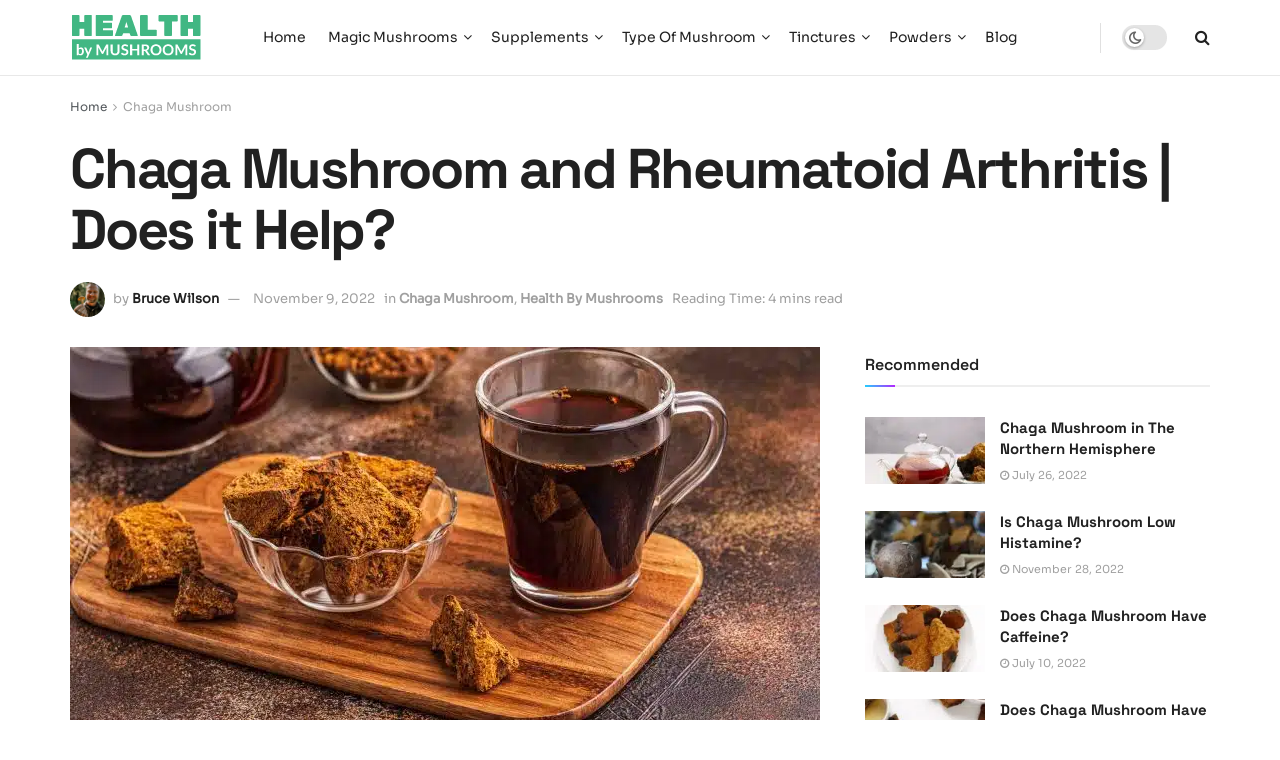

--- FILE ---
content_type: text/html; charset=UTF-8
request_url: https://healthbymushrooms.com/chaga-mushroom-and-rheumatoid-arthritis/
body_size: 47047
content:
<!doctype html>
<!--[if lt IE 7]> <html class="no-js lt-ie9 lt-ie8 lt-ie7" lang="en-US" prefix="og: https://ogp.me/ns#"> <![endif]-->
<!--[if IE 7]>    <html class="no-js lt-ie9 lt-ie8" lang="en-US" prefix="og: https://ogp.me/ns#"> <![endif]-->
<!--[if IE 8]>    <html class="no-js lt-ie9" lang="en-US" prefix="og: https://ogp.me/ns#"> <![endif]-->
<!--[if IE 9]>    <html class="no-js lt-ie10" lang="en-US" prefix="og: https://ogp.me/ns#"> <![endif]-->
<!--[if gt IE 8]><!--> <html class="no-js" lang="en-US" prefix="og: https://ogp.me/ns#"> <!--<![endif]-->
<head><meta http-equiv="Content-Type" content="text/html; charset=UTF-8" /><script type="f060f1a480ad7d3150121cf8-text/javascript">if(navigator.userAgent.match(/MSIE|Internet Explorer/i)||navigator.userAgent.match(/Trident\/7\..*?rv:11/i)){var href=document.location.href;if(!href.match(/[?&]nowprocket/)){if(href.indexOf("?")==-1){if(href.indexOf("#")==-1){document.location.href=href+"?nowprocket=1"}else{document.location.href=href.replace("#","?nowprocket=1#")}}else{if(href.indexOf("#")==-1){document.location.href=href+"&nowprocket=1"}else{document.location.href=href.replace("#","&nowprocket=1#")}}}}</script><script type="f060f1a480ad7d3150121cf8-text/javascript">class RocketLazyLoadScripts{constructor(){this.v="1.2.3",this.triggerEvents=["keydown","mousedown","mousemove","touchmove","touchstart","touchend","wheel"],this.userEventHandler=this._triggerListener.bind(this),this.touchStartHandler=this._onTouchStart.bind(this),this.touchMoveHandler=this._onTouchMove.bind(this),this.touchEndHandler=this._onTouchEnd.bind(this),this.clickHandler=this._onClick.bind(this),this.interceptedClicks=[],window.addEventListener("pageshow",t=>{this.persisted=t.persisted}),window.addEventListener("DOMContentLoaded",()=>{this._preconnect3rdParties()}),this.delayedScripts={normal:[],async:[],defer:[]},this.trash=[],this.allJQueries=[]}_addUserInteractionListener(t){if(document.hidden){t._triggerListener();return}this.triggerEvents.forEach(e=>window.addEventListener(e,t.userEventHandler,{passive:!0})),window.addEventListener("touchstart",t.touchStartHandler,{passive:!0}),window.addEventListener("mousedown",t.touchStartHandler),document.addEventListener("visibilitychange",t.userEventHandler)}_removeUserInteractionListener(){this.triggerEvents.forEach(t=>window.removeEventListener(t,this.userEventHandler,{passive:!0})),document.removeEventListener("visibilitychange",this.userEventHandler)}_onTouchStart(t){"HTML"!==t.target.tagName&&(window.addEventListener("touchend",this.touchEndHandler),window.addEventListener("mouseup",this.touchEndHandler),window.addEventListener("touchmove",this.touchMoveHandler,{passive:!0}),window.addEventListener("mousemove",this.touchMoveHandler),t.target.addEventListener("click",this.clickHandler),this._renameDOMAttribute(t.target,"onclick","rocket-onclick"),this._pendingClickStarted())}_onTouchMove(t){window.removeEventListener("touchend",this.touchEndHandler),window.removeEventListener("mouseup",this.touchEndHandler),window.removeEventListener("touchmove",this.touchMoveHandler,{passive:!0}),window.removeEventListener("mousemove",this.touchMoveHandler),t.target.removeEventListener("click",this.clickHandler),this._renameDOMAttribute(t.target,"rocket-onclick","onclick"),this._pendingClickFinished()}_onTouchEnd(t){window.removeEventListener("touchend",this.touchEndHandler),window.removeEventListener("mouseup",this.touchEndHandler),window.removeEventListener("touchmove",this.touchMoveHandler,{passive:!0}),window.removeEventListener("mousemove",this.touchMoveHandler)}_onClick(t){t.target.removeEventListener("click",this.clickHandler),this._renameDOMAttribute(t.target,"rocket-onclick","onclick"),this.interceptedClicks.push(t),t.preventDefault(),t.stopPropagation(),t.stopImmediatePropagation(),this._pendingClickFinished()}_replayClicks(){window.removeEventListener("touchstart",this.touchStartHandler,{passive:!0}),window.removeEventListener("mousedown",this.touchStartHandler),this.interceptedClicks.forEach(t=>{t.target.dispatchEvent(new MouseEvent("click",{view:t.view,bubbles:!0,cancelable:!0}))})}_waitForPendingClicks(){return new Promise(t=>{this._isClickPending?this._pendingClickFinished=t:t()})}_pendingClickStarted(){this._isClickPending=!0}_pendingClickFinished(){this._isClickPending=!1}_renameDOMAttribute(t,e,r){t.hasAttribute&&t.hasAttribute(e)&&(event.target.setAttribute(r,event.target.getAttribute(e)),event.target.removeAttribute(e))}_triggerListener(){this._removeUserInteractionListener(this),"loading"===document.readyState?document.addEventListener("DOMContentLoaded",this._loadEverythingNow.bind(this)):this._loadEverythingNow()}_preconnect3rdParties(){let t=[];document.querySelectorAll("script[type=rocketlazyloadscript]").forEach(e=>{if(e.hasAttribute("src")){let r=new URL(e.src).origin;r!==location.origin&&t.push({src:r,crossOrigin:e.crossOrigin||"module"===e.getAttribute("data-rocket-type")})}}),t=[...new Map(t.map(t=>[JSON.stringify(t),t])).values()],this._batchInjectResourceHints(t,"preconnect")}async _loadEverythingNow(){this.lastBreath=Date.now(),this._delayEventListeners(this),this._delayJQueryReady(this),this._handleDocumentWrite(),this._registerAllDelayedScripts(),this._preloadAllScripts(),await this._loadScriptsFromList(this.delayedScripts.normal),await this._loadScriptsFromList(this.delayedScripts.defer),await this._loadScriptsFromList(this.delayedScripts.async);try{await this._triggerDOMContentLoaded(),await this._triggerWindowLoad()}catch(t){console.error(t)}window.dispatchEvent(new Event("rocket-allScriptsLoaded")),this._waitForPendingClicks().then(()=>{this._replayClicks()}),this._emptyTrash()}_registerAllDelayedScripts(){document.querySelectorAll("script[type=rocketlazyloadscript]").forEach(t=>{t.hasAttribute("data-rocket-src")?t.hasAttribute("async")&&!1!==t.async?this.delayedScripts.async.push(t):t.hasAttribute("defer")&&!1!==t.defer||"module"===t.getAttribute("data-rocket-type")?this.delayedScripts.defer.push(t):this.delayedScripts.normal.push(t):this.delayedScripts.normal.push(t)})}async _transformScript(t){return new Promise((await this._littleBreath(),navigator.userAgent.indexOf("Firefox/")>0||""===navigator.vendor)?e=>{let r=document.createElement("script");[...t.attributes].forEach(t=>{let e=t.nodeName;"type"!==e&&("data-rocket-type"===e&&(e="type"),"data-rocket-src"===e&&(e="src"),r.setAttribute(e,t.nodeValue))}),t.text&&(r.text=t.text),r.hasAttribute("src")?(r.addEventListener("load",e),r.addEventListener("error",e)):(r.text=t.text,e());try{t.parentNode.replaceChild(r,t)}catch(i){e()}}:async e=>{function r(){t.setAttribute("data-rocket-status","failed"),e()}try{let i=t.getAttribute("data-rocket-type"),n=t.getAttribute("data-rocket-src");t.text,i?(t.type=i,t.removeAttribute("data-rocket-type")):t.removeAttribute("type"),t.addEventListener("load",function r(){t.setAttribute("data-rocket-status","executed"),e()}),t.addEventListener("error",r),n?(t.removeAttribute("data-rocket-src"),t.src=n):t.src="data:text/javascript;base64,"+window.btoa(unescape(encodeURIComponent(t.text)))}catch(s){r()}})}async _loadScriptsFromList(t){let e=t.shift();return e&&e.isConnected?(await this._transformScript(e),this._loadScriptsFromList(t)):Promise.resolve()}_preloadAllScripts(){this._batchInjectResourceHints([...this.delayedScripts.normal,...this.delayedScripts.defer,...this.delayedScripts.async],"preload")}_batchInjectResourceHints(t,e){var r=document.createDocumentFragment();t.forEach(t=>{let i=t.getAttribute&&t.getAttribute("data-rocket-src")||t.src;if(i){let n=document.createElement("link");n.href=i,n.rel=e,"preconnect"!==e&&(n.as="script"),t.getAttribute&&"module"===t.getAttribute("data-rocket-type")&&(n.crossOrigin=!0),t.crossOrigin&&(n.crossOrigin=t.crossOrigin),t.integrity&&(n.integrity=t.integrity),r.appendChild(n),this.trash.push(n)}}),document.head.appendChild(r)}_delayEventListeners(t){let e={};function r(t,r){!function t(r){!e[r]&&(e[r]={originalFunctions:{add:r.addEventListener,remove:r.removeEventListener},eventsToRewrite:[]},r.addEventListener=function(){arguments[0]=i(arguments[0]),e[r].originalFunctions.add.apply(r,arguments)},r.removeEventListener=function(){arguments[0]=i(arguments[0]),e[r].originalFunctions.remove.apply(r,arguments)});function i(t){return e[r].eventsToRewrite.indexOf(t)>=0?"rocket-"+t:t}}(t),e[t].eventsToRewrite.push(r)}function i(t,e){let r=t[e];Object.defineProperty(t,e,{get:()=>r||function(){},set(i){t["rocket"+e]=r=i}})}r(document,"DOMContentLoaded"),r(window,"DOMContentLoaded"),r(window,"load"),r(window,"pageshow"),r(document,"readystatechange"),i(document,"onreadystatechange"),i(window,"onload"),i(window,"onpageshow")}_delayJQueryReady(t){let e;function r(r){if(r&&r.fn&&!t.allJQueries.includes(r)){r.fn.ready=r.fn.init.prototype.ready=function(e){return t.domReadyFired?e.bind(document)(r):document.addEventListener("rocket-DOMContentLoaded",()=>e.bind(document)(r)),r([])};let i=r.fn.on;r.fn.on=r.fn.init.prototype.on=function(){if(this[0]===window){function t(t){return t.split(" ").map(t=>"load"===t||0===t.indexOf("load.")?"rocket-jquery-load":t).join(" ")}"string"==typeof arguments[0]||arguments[0]instanceof String?arguments[0]=t(arguments[0]):"object"==typeof arguments[0]&&Object.keys(arguments[0]).forEach(e=>{let r=arguments[0][e];delete arguments[0][e],arguments[0][t(e)]=r})}return i.apply(this,arguments),this},t.allJQueries.push(r)}e=r}r(window.jQuery),Object.defineProperty(window,"jQuery",{get:()=>e,set(t){r(t)}})}async _triggerDOMContentLoaded(){this.domReadyFired=!0,await this._littleBreath(),document.dispatchEvent(new Event("rocket-DOMContentLoaded")),await this._littleBreath(),window.dispatchEvent(new Event("rocket-DOMContentLoaded")),await this._littleBreath(),document.dispatchEvent(new Event("rocket-readystatechange")),await this._littleBreath(),document.rocketonreadystatechange&&document.rocketonreadystatechange()}async _triggerWindowLoad(){await this._littleBreath(),window.dispatchEvent(new Event("rocket-load")),await this._littleBreath(),window.rocketonload&&window.rocketonload(),await this._littleBreath(),this.allJQueries.forEach(t=>t(window).trigger("rocket-jquery-load")),await this._littleBreath();let t=new Event("rocket-pageshow");t.persisted=this.persisted,window.dispatchEvent(t),await this._littleBreath(),window.rocketonpageshow&&window.rocketonpageshow({persisted:this.persisted})}_handleDocumentWrite(){let t=new Map;document.write=document.writeln=function(e){let r=document.currentScript;r||console.error("WPRocket unable to document.write this: "+e);let i=document.createRange(),n=r.parentElement,s=t.get(r);void 0===s&&(s=r.nextSibling,t.set(r,s));let a=document.createDocumentFragment();i.setStart(a,0),a.appendChild(i.createContextualFragment(e)),n.insertBefore(a,s)}}async _littleBreath(){Date.now()-this.lastBreath>45&&(await this._requestAnimFrame(),this.lastBreath=Date.now())}async _requestAnimFrame(){return document.hidden?new Promise(t=>setTimeout(t)):new Promise(t=>requestAnimationFrame(t))}_emptyTrash(){this.trash.forEach(t=>t.remove())}static run(){let t=new RocketLazyLoadScripts;t._addUserInteractionListener(t)}}RocketLazyLoadScripts.run();</script>
    
    <meta name='viewport' content='width=device-width, initial-scale=1, user-scalable=yes' />
    <link rel="profile" href="https://gmpg.org/xfn/11" />
    <link rel="pingback" href="https://healthbymushrooms.com/xmlrpc.php" />
    	<style></style>
				<script type="rocketlazyloadscript" data-rocket-type="text/javascript">
			  var jnews_ajax_url = '/?ajax-request=jnews'
			</script>
			<script type="rocketlazyloadscript" data-rocket-type="text/javascript">;window.jnews=window.jnews||{},window.jnews.library=window.jnews.library||{},window.jnews.library=function(){"use strict";var e=this;e.win=window,e.doc=document,e.noop=function(){},e.globalBody=e.doc.getElementsByTagName("body")[0],e.globalBody=e.globalBody?e.globalBody:e.doc,e.win.jnewsDataStorage=e.win.jnewsDataStorage||{_storage:new WeakMap,put:function(e,t,n){this._storage.has(e)||this._storage.set(e,new Map),this._storage.get(e).set(t,n)},get:function(e,t){return this._storage.get(e).get(t)},has:function(e,t){return this._storage.has(e)&&this._storage.get(e).has(t)},remove:function(e,t){var n=this._storage.get(e).delete(t);return 0===!this._storage.get(e).size&&this._storage.delete(e),n}},e.windowWidth=function(){return e.win.innerWidth||e.docEl.clientWidth||e.globalBody.clientWidth},e.windowHeight=function(){return e.win.innerHeight||e.docEl.clientHeight||e.globalBody.clientHeight},e.requestAnimationFrame=e.win.requestAnimationFrame||e.win.webkitRequestAnimationFrame||e.win.mozRequestAnimationFrame||e.win.msRequestAnimationFrame||window.oRequestAnimationFrame||function(e){return setTimeout(e,1e3/60)},e.cancelAnimationFrame=e.win.cancelAnimationFrame||e.win.webkitCancelAnimationFrame||e.win.webkitCancelRequestAnimationFrame||e.win.mozCancelAnimationFrame||e.win.msCancelRequestAnimationFrame||e.win.oCancelRequestAnimationFrame||function(e){clearTimeout(e)},e.classListSupport="classList"in document.createElement("_"),e.hasClass=e.classListSupport?function(e,t){return e.classList.contains(t)}:function(e,t){return e.className.indexOf(t)>=0},e.addClass=e.classListSupport?function(t,n){e.hasClass(t,n)||t.classList.add(n)}:function(t,n){e.hasClass(t,n)||(t.className+=" "+n)},e.removeClass=e.classListSupport?function(t,n){e.hasClass(t,n)&&t.classList.remove(n)}:function(t,n){e.hasClass(t,n)&&(t.className=t.className.replace(n,""))},e.objKeys=function(e){var t=[];for(var n in e)Object.prototype.hasOwnProperty.call(e,n)&&t.push(n);return t},e.isObjectSame=function(e,t){var n=!0;return JSON.stringify(e)!==JSON.stringify(t)&&(n=!1),n},e.extend=function(){for(var e,t,n,o=arguments[0]||{},i=1,a=arguments.length;i<a;i++)if(null!==(e=arguments[i]))for(t in e)o!==(n=e[t])&&void 0!==n&&(o[t]=n);return o},e.dataStorage=e.win.jnewsDataStorage,e.isVisible=function(e){return 0!==e.offsetWidth&&0!==e.offsetHeight||e.getBoundingClientRect().length},e.getHeight=function(e){return e.offsetHeight||e.clientHeight||e.getBoundingClientRect().height},e.getWidth=function(e){return e.offsetWidth||e.clientWidth||e.getBoundingClientRect().width},e.supportsPassive=!1;try{var t=Object.defineProperty({},"passive",{get:function(){e.supportsPassive=!0}});"createEvent"in e.doc?e.win.addEventListener("test",null,t):"fireEvent"in e.doc&&e.win.attachEvent("test",null)}catch(e){}e.passiveOption=!!e.supportsPassive&&{passive:!0},e.setStorage=function(e,t){e="jnews-"+e;var n={expired:Math.floor(((new Date).getTime()+432e5)/1e3)};t=Object.assign(n,t);localStorage.setItem(e,JSON.stringify(t))},e.getStorage=function(e){e="jnews-"+e;var t=localStorage.getItem(e);return null!==t&&0<t.length?JSON.parse(localStorage.getItem(e)):{}},e.expiredStorage=function(){var t,n="jnews-";for(var o in localStorage)o.indexOf(n)>-1&&"undefined"!==(t=e.getStorage(o.replace(n,""))).expired&&t.expired<Math.floor((new Date).getTime()/1e3)&&localStorage.removeItem(o)},e.addEvents=function(t,n,o){for(var i in n){var a=["touchstart","touchmove"].indexOf(i)>=0&&!o&&e.passiveOption;"createEvent"in e.doc?t.addEventListener(i,n[i],a):"fireEvent"in e.doc&&t.attachEvent("on"+i,n[i])}},e.removeEvents=function(t,n){for(var o in n)"createEvent"in e.doc?t.removeEventListener(o,n[o]):"fireEvent"in e.doc&&t.detachEvent("on"+o,n[o])},e.triggerEvents=function(t,n,o){var i;o=o||{detail:null};return"createEvent"in e.doc?(!(i=e.doc.createEvent("CustomEvent")||new CustomEvent(n)).initCustomEvent||i.initCustomEvent(n,!0,!1,o),void t.dispatchEvent(i)):"fireEvent"in e.doc?((i=e.doc.createEventObject()).eventType=n,void t.fireEvent("on"+i.eventType,i)):void 0},e.getParents=function(t,n){void 0===n&&(n=e.doc);for(var o=[],i=t.parentNode,a=!1;!a;)if(i){var r=i;r.querySelectorAll(n).length?a=!0:(o.push(r),i=r.parentNode)}else o=[],a=!0;return o},e.forEach=function(e,t,n){for(var o=0,i=e.length;o<i;o++)t.call(n,e[o],o)},e.getText=function(e){return e.innerText||e.textContent},e.setText=function(e,t){var n="object"==typeof t?t.innerText||t.textContent:t;e.innerText&&(e.innerText=n),e.textContent&&(e.textContent=n)},e.httpBuildQuery=function(t){return e.objKeys(t).reduce(function t(n){var o=arguments.length>1&&void 0!==arguments[1]?arguments[1]:null;return function(i,a){var r=n[a];a=encodeURIComponent(a);var s=o?"".concat(o,"[").concat(a,"]"):a;return null==r||"function"==typeof r?(i.push("".concat(s,"=")),i):["number","boolean","string"].includes(typeof r)?(i.push("".concat(s,"=").concat(encodeURIComponent(r))),i):(i.push(e.objKeys(r).reduce(t(r,s),[]).join("&")),i)}}(t),[]).join("&")},e.get=function(t,n,o,i){return o="function"==typeof o?o:e.noop,e.ajax("GET",t,n,o,i)},e.post=function(t,n,o,i){return o="function"==typeof o?o:e.noop,e.ajax("POST",t,n,o,i)},e.ajax=function(t,n,o,i,a){var r=new XMLHttpRequest,s=n,c=e.httpBuildQuery(o);if(t=-1!=["GET","POST"].indexOf(t)?t:"GET",r.open(t,s+("GET"==t?"?"+c:""),!0),"POST"==t&&r.setRequestHeader("Content-type","application/x-www-form-urlencoded"),r.setRequestHeader("X-Requested-With","XMLHttpRequest"),r.onreadystatechange=function(){4===r.readyState&&200<=r.status&&300>r.status&&"function"==typeof i&&i.call(void 0,r.response)},void 0!==a&&!a){return{xhr:r,send:function(){r.send("POST"==t?c:null)}}}return r.send("POST"==t?c:null),{xhr:r}},e.scrollTo=function(t,n,o){function i(e,t,n){this.start=this.position(),this.change=e-this.start,this.currentTime=0,this.increment=20,this.duration=void 0===n?500:n,this.callback=t,this.finish=!1,this.animateScroll()}return Math.easeInOutQuad=function(e,t,n,o){return(e/=o/2)<1?n/2*e*e+t:-n/2*(--e*(e-2)-1)+t},i.prototype.stop=function(){this.finish=!0},i.prototype.move=function(t){e.doc.documentElement.scrollTop=t,e.globalBody.parentNode.scrollTop=t,e.globalBody.scrollTop=t},i.prototype.position=function(){return e.doc.documentElement.scrollTop||e.globalBody.parentNode.scrollTop||e.globalBody.scrollTop},i.prototype.animateScroll=function(){this.currentTime+=this.increment;var t=Math.easeInOutQuad(this.currentTime,this.start,this.change,this.duration);this.move(t),this.currentTime<this.duration&&!this.finish?e.requestAnimationFrame.call(e.win,this.animateScroll.bind(this)):this.callback&&"function"==typeof this.callback&&this.callback()},new i(t,n,o)},e.unwrap=function(t){var n,o=t;e.forEach(t,(function(e,t){n?n+=e:n=e})),o.replaceWith(n)},e.performance={start:function(e){performance.mark(e+"Start")},stop:function(e){performance.mark(e+"End"),performance.measure(e,e+"Start",e+"End")}},e.fps=function(){var t=0,n=0,o=0;!function(){var i=t=0,a=0,r=0,s=document.getElementById("fpsTable"),c=function(t){void 0===document.getElementsByTagName("body")[0]?e.requestAnimationFrame.call(e.win,(function(){c(t)})):document.getElementsByTagName("body")[0].appendChild(t)};null===s&&((s=document.createElement("div")).style.position="fixed",s.style.top="120px",s.style.left="10px",s.style.width="100px",s.style.height="20px",s.style.border="1px solid black",s.style.fontSize="11px",s.style.zIndex="100000",s.style.backgroundColor="white",s.id="fpsTable",c(s));var l=function(){o++,n=Date.now(),(a=(o/(r=(n-t)/1e3)).toPrecision(2))!=i&&(i=a,s.innerHTML=i+"fps"),1<r&&(t=n,o=0),e.requestAnimationFrame.call(e.win,l)};l()}()},e.instr=function(e,t){for(var n=0;n<t.length;n++)if(-1!==e.toLowerCase().indexOf(t[n].toLowerCase()))return!0},e.winLoad=function(t,n){function o(o){if("complete"===e.doc.readyState||"interactive"===e.doc.readyState)return!o||n?setTimeout(t,n||1):t(o),1}o()||e.addEvents(e.win,{load:o})},e.docReady=function(t,n){function o(o){if("complete"===e.doc.readyState||"interactive"===e.doc.readyState)return!o||n?setTimeout(t,n||1):t(o),1}o()||e.addEvents(e.doc,{DOMContentLoaded:o})},e.fireOnce=function(){e.docReady((function(){e.assets=e.assets||[],e.assets.length&&(e.boot(),e.load_assets())}),50)},e.boot=function(){e.length&&e.doc.querySelectorAll("style[media]").forEach((function(e){"not all"==e.getAttribute("media")&&e.removeAttribute("media")}))},e.create_js=function(t,n){var o=e.doc.createElement("script");switch(o.setAttribute("src",t),n){case"defer":o.setAttribute("defer",!0);break;case"async":o.setAttribute("async",!0);break;case"deferasync":o.setAttribute("defer",!0),o.setAttribute("async",!0)}e.globalBody.appendChild(o)},e.load_assets=function(){"object"==typeof e.assets&&e.forEach(e.assets.slice(0),(function(t,n){var o="";t.defer&&(o+="defer"),t.async&&(o+="async"),e.create_js(t.url,o);var i=e.assets.indexOf(t);i>-1&&e.assets.splice(i,1)})),e.assets=jnewsoption.au_scripts=window.jnewsads=[]},e.setCookie=function(e,t,n){var o="";if(n){var i=new Date;i.setTime(i.getTime()+24*n*60*60*1e3),o="; expires="+i.toUTCString()}document.cookie=e+"="+(t||"")+o+"; path=/"},e.getCookie=function(e){for(var t=e+"=",n=document.cookie.split(";"),o=0;o<n.length;o++){for(var i=n[o];" "==i.charAt(0);)i=i.substring(1,i.length);if(0==i.indexOf(t))return i.substring(t.length,i.length)}return null},e.eraseCookie=function(e){document.cookie=e+"=; Path=/; Expires=Thu, 01 Jan 1970 00:00:01 GMT;"},e.docReady((function(){e.globalBody=e.globalBody==e.doc?e.doc.getElementsByTagName("body")[0]:e.globalBody,e.globalBody=e.globalBody?e.globalBody:e.doc})),e.winLoad((function(){e.winLoad((function(){var t=!1;if(void 0!==window.jnewsadmin)if(void 0!==window.file_version_checker){var n=e.objKeys(window.file_version_checker);n.length?n.forEach((function(e){t||"10.0.4"===window.file_version_checker[e]||(t=!0)})):t=!0}else t=!0;t&&(window.jnewsHelper.getMessage(),window.jnewsHelper.getNotice())}),2500)}))},window.jnews.library=new window.jnews.library;</script><script type="rocketlazyloadscript" data-rocket-type="module">;/*! instant.page v5.1.1 - (C) 2019-2020 Alexandre Dieulot - https://instant.page/license */
let t,e;const n=new Set,o=document.createElement("link"),i=o.relList&&o.relList.supports&&o.relList.supports("prefetch")&&window.IntersectionObserver&&"isIntersecting"in IntersectionObserverEntry.prototype,s="instantAllowQueryString"in document.body.dataset,a="instantAllowExternalLinks"in document.body.dataset,r="instantWhitelist"in document.body.dataset,c="instantMousedownShortcut"in document.body.dataset,d=1111;let l=65,u=!1,f=!1,m=!1;if("instantIntensity"in document.body.dataset){const t=document.body.dataset.instantIntensity;if("mousedown"==t.substr(0,9))u=!0,"mousedown-only"==t&&(f=!0);else if("viewport"==t.substr(0,8))navigator.connection&&(navigator.connection.saveData||navigator.connection.effectiveType&&navigator.connection.effectiveType.includes("2g"))||("viewport"==t?document.documentElement.clientWidth*document.documentElement.clientHeight<45e4&&(m=!0):"viewport-all"==t&&(m=!0));else{const e=parseInt(t);isNaN(e)||(l=e)}}if(i){const n={capture:!0,passive:!0};if(f||document.addEventListener("touchstart",(function(t){e=performance.now();const n=t.target.closest("a");h(n)&&v(n.href)}),n),u?c||document.addEventListener("mousedown",(function(t){const e=t.target.closest("a");h(e)&&v(e.href)}),n):document.addEventListener("mouseover",(function(n){if(performance.now()-e<d)return;if(!("closest"in n.target))return;const o=n.target.closest("a");h(o)&&(o.addEventListener("mouseout",p,{passive:!0}),t=setTimeout((()=>{v(o.href),t=void 0}),l))}),n),c&&document.addEventListener("mousedown",(function(t){if(performance.now()-e<d)return;const n=t.target.closest("a");if(t.which>1||t.metaKey||t.ctrlKey)return;if(!n)return;n.addEventListener("click",(function(t){1337!=t.detail&&t.preventDefault()}),{capture:!0,passive:!1,once:!0});const o=new MouseEvent("click",{view:window,bubbles:!0,cancelable:!1,detail:1337});n.dispatchEvent(o)}),n),m){let t;(t=window.requestIdleCallback?t=>{requestIdleCallback(t,{timeout:1500})}:t=>{t()})((()=>{const t=new IntersectionObserver((e=>{e.forEach((e=>{if(e.isIntersecting){const n=e.target;t.unobserve(n),v(n.href)}}))}));document.querySelectorAll("a").forEach((e=>{h(e)&&t.observe(e)}))}))}}function p(e){e.relatedTarget&&e.target.closest("a")==e.relatedTarget.closest("a")||t&&(clearTimeout(t),t=void 0)}function h(t){if(t&&t.href&&(!r||"instant"in t.dataset)&&(a||t.origin==location.origin||"instant"in t.dataset)&&["http:","https:"].includes(t.protocol)&&("http:"!=t.protocol||"https:"!=location.protocol)&&(s||!t.search||"instant"in t.dataset)&&!(t.hash&&t.pathname+t.search==location.pathname+location.search||"noInstant"in t.dataset))return!0}function v(t){if(n.has(t))return;const e=document.createElement("link");e.rel="prefetch",e.href=t,document.head.appendChild(e),n.add(t)}</script>
<!-- Search Engine Optimization by Rank Math - https://rankmath.com/ -->
<title>Chaga Mushroom and Rheumatoid Arthritis | Does it Help?</title><link rel="preload" as="font" href="https://fonts.gstatic.com/s/sora/v12/xMQOuFFYT72X5wkB_18qmnndmSdSnk-NKQI.woff2" crossorigin><link rel="preload" as="font" href="https://fonts.gstatic.com/s/spacegrotesk/v16/V8mDoQDjQSkFtoMM3T6r8E7mPbF4Cw.woff2" crossorigin><link rel="preload" as="font" href="https://healthbymushrooms.com/wp-content/themes/jnews/assets/dist/font/fontawesome-webfont.woff2" crossorigin><link rel="preload" as="font" href="https://healthbymushrooms.com/wp-content/themes/jnews/assets/dist/font/jegicon.woff" crossorigin><style id="wpr-usedcss">img:is([sizes=auto i],[sizes^="auto," i]){contain-intrinsic-size:3000px 1500px}img.emoji{display:inline!important;border:none!important;box-shadow:none!important;height:1em!important;width:1em!important;margin:0 .07em!important;vertical-align:-.1em!important;background:0 0!important;padding:0!important}:root{--wp-admin-theme-color:#007cba;--wp-admin-theme-color--rgb:0,124,186;--wp-admin-theme-color-darker-10:#006ba1;--wp-admin-theme-color-darker-10--rgb:0,107,161;--wp-admin-theme-color-darker-20:#005a87;--wp-admin-theme-color-darker-20--rgb:0,90,135;--wp-admin-border-width-focus:2px;--wp-block-synced-color:#7a00df;--wp-block-synced-color--rgb:122,0,223;--wp-bound-block-color:var(--wp-block-synced-color)}@media (min-resolution:192dpi){:root{--wp-admin-border-width-focus:1.5px}}:root{--wp--preset--font-size--normal:16px;--wp--preset--font-size--huge:42px}html :where(.has-border-color){border-style:solid}html :where([style*=border-top-color]){border-top-style:solid}html :where([style*=border-right-color]){border-right-style:solid}html :where([style*=border-bottom-color]){border-bottom-style:solid}html :where([style*=border-left-color]){border-left-style:solid}html :where([style*=border-width]){border-style:solid}html :where([style*=border-top-width]){border-top-style:solid}html :where([style*=border-right-width]){border-right-style:solid}html :where([style*=border-bottom-width]){border-bottom-style:solid}html :where([style*=border-left-width]){border-left-style:solid}html :where(img[class*=wp-image-]){height:auto;max-width:100%}:where(figure){margin:0 0 1em}html :where(.is-position-sticky){--wp-admin--admin-bar--position-offset:var(--wp-admin--admin-bar--height,0px)}@media screen and (max-width:600px){html :where(.is-position-sticky){--wp-admin--admin-bar--position-offset:0px}}@font-face{font-family:Sora;font-style:normal;font-weight:400;font-display:swap;src:url(https://fonts.gstatic.com/s/sora/v12/xMQOuFFYT72X5wkB_18qmnndmSdSnk-NKQI.woff2) format('woff2');unicode-range:U+0000-00FF,U+0131,U+0152-0153,U+02BB-02BC,U+02C6,U+02DA,U+02DC,U+0304,U+0308,U+0329,U+2000-206F,U+20AC,U+2122,U+2191,U+2193,U+2212,U+2215,U+FEFF,U+FFFD}@font-face{font-family:'Space Grotesk';font-style:normal;font-weight:500;font-display:swap;src:url(https://fonts.gstatic.com/s/spacegrotesk/v16/V8mDoQDjQSkFtoMM3T6r8E7mPbF4Cw.woff2) format('woff2');unicode-range:U+0000-00FF,U+0131,U+0152-0153,U+02BB-02BC,U+02C6,U+02DA,U+02DC,U+0304,U+0308,U+0329,U+2000-206F,U+20AC,U+2122,U+2191,U+2193,U+2212,U+2215,U+FEFF,U+FFFD}@font-face{font-family:'Space Grotesk';font-style:normal;font-weight:600;font-display:swap;src:url(https://fonts.gstatic.com/s/spacegrotesk/v16/V8mDoQDjQSkFtoMM3T6r8E7mPbF4Cw.woff2) format('woff2');unicode-range:U+0000-00FF,U+0131,U+0152-0153,U+02BB-02BC,U+02C6,U+02DA,U+02DC,U+0304,U+0308,U+0329,U+2000-206F,U+20AC,U+2122,U+2191,U+2193,U+2212,U+2215,U+FEFF,U+FFFD}@font-face{font-family:'Space Grotesk';font-style:normal;font-weight:700;font-display:swap;src:url(https://fonts.gstatic.com/s/spacegrotesk/v16/V8mDoQDjQSkFtoMM3T6r8E7mPbF4Cw.woff2) format('woff2');unicode-range:U+0000-00FF,U+0131,U+0152-0153,U+02BB-02BC,U+02C6,U+02DA,U+02DC,U+0304,U+0308,U+0329,U+2000-206F,U+20AC,U+2122,U+2191,U+2193,U+2212,U+2215,U+FEFF,U+FFFD}@font-face{font-family:FontAwesome;src:url(https://healthbymushrooms.com/wp-content/themes/jnews/assets/dist/font/fontawesome-webfont.eot);src:url(https://healthbymushrooms.com/wp-content/themes/jnews/assets/dist/font/fontawesome-webfont.eot?#iefix&v=4.7.0) format("embedded-opentype"),url(https://healthbymushrooms.com/wp-content/themes/jnews/assets/dist/font/fontawesome-webfont.woff2) format("woff2"),url(https://healthbymushrooms.com/wp-content/themes/jnews/assets/dist/font/fontawesome-webfont.woff) format("woff"),url(https://healthbymushrooms.com/wp-content/themes/jnews/assets/dist/font/fontawesome-webfont.ttf) format("truetype"),url(https://healthbymushrooms.com/wp-content/themes/jnews/assets/dist/font/fontawesome-webfont.svg#fontawesomeregular) format("svg");font-weight:400;font-style:normal;font-display:swap}.fa{display:inline-block;font:14px/1 FontAwesome;font-size:inherit;text-rendering:auto;-webkit-font-smoothing:antialiased;-moz-osx-font-smoothing:grayscale}.fa-search:before{content:"\F002"}.fa-close:before{content:"\F00D"}.fa-clock-o:before{content:"\F017"}.fa-twitter:before{content:"\F099"}.fa-bars:before{content:"\F0C9"}.fa-angle-left:before{content:"\F104"}.fa-angle-right:before{content:"\F105"}.fa-angle-up:before{content:"\F106"}.fa-facebook-official:before{content:"\F230"}@font-face{font-family:jegicon;src:url(https://healthbymushrooms.com/wp-content/themes/jnews/assets/dist/font/jegicon.eot);src:url(https://healthbymushrooms.com/wp-content/themes/jnews/assets/dist/font/jegicon.eot?#iefix) format("embedded-opentype"),url(https://healthbymushrooms.com/wp-content/themes/jnews/assets/dist/font/jegicon.woff) format("woff"),url(https://healthbymushrooms.com/wp-content/themes/jnews/assets/dist/font/jegicon.ttf) format("truetype"),url(https://healthbymushrooms.com/wp-content/themes/jnews/assets/dist/font/jegicon.svg#jegicon) format("svg");font-weight:400;font-style:normal;font-display:swap}[class*=" jegicon-"]:before,[class^=jegicon-]:before{font-family:jegicon!important;font-style:normal!important;font-weight:400!important;font-variant:normal!important;text-transform:none!important;speak:none;line-height:1;-webkit-font-smoothing:antialiased;-moz-osx-font-smoothing:grayscale}.jegicon-cross:before{content:"d"}button::-moz-focus-inner{padding:0;border:0}a,article,b,body,canvas,caption,div,form,h1,h2,h3,html,i,iframe,img,label,li,object,p,section,span,strong,ul{margin:0;padding:0;border:0;font-size:100%;font:inherit;vertical-align:baseline}article,section{display:block}body{line-height:1}ul{list-style:none}body{color:#53585c;background:#fff;font-family:'Helvetica Neue',Helvetica,Roboto,Arial,sans-serif;font-size:14px;line-height:1.6em;-webkit-font-smoothing:antialiased;-moz-osx-font-smoothing:grayscale;overflow-anchor:none}body,html{height:100%;margin:0}::-moz-selection{background:#fde69a;color:#212121;text-shadow:none}::-webkit-selection{background:#fde69a;color:#212121;text-shadow:none}::selection{background:#fde69a;color:#212121;text-shadow:none}a{color:#f70d28;text-decoration:none}a:focus,a:hover{color:#212121;outline:0}canvas,img{vertical-align:middle}img{max-width:100%;-ms-interpolation-mode:bicubic;height:auto}button,input,label{font:inherit}[class*=jeg_] .fa{font-family:FontAwesome}.clearfix:after,.container:after,.jeg_authorbox:after,.jeg_block_heading:after,.jeg_popup_content:after,.jeg_postblock:after,.row:after{content:"";display:table;clear:both}h1,h2,h3{color:#212121;text-rendering:optimizeLegibility}h1{font-size:2.25em;margin:.67em 0 .5em;line-height:1.25;letter-spacing:-.02em}h2{font-size:1.953em;margin:.83em 0 .5em;line-height:1.35}h3{font-size:1.563em;margin:1em 0 .5em;line-height:1.4}b,strong{font-weight:700}i{font-style:italic}p{margin:0 0 1.75em;text-rendering:optimizeLegibility}@media (max-width:767px){.container{width:98%;width:calc(100% - 10px)}}@media (max-width:479px){.container{width:100%}}@media (min-width:768px){.container{max-width:750px}}@media (min-width:992px){.container{max-width:970px}.col-md-3,.col-md-4,.col-md-8{float:left}.col-md-8{width:66.66666667%}.col-md-4{width:33.33333333%}.col-md-3{width:25%}}@media (min-width:1200px){.container{max-width:1170px}}.container{padding-right:15px;padding-left:15px;margin-right:auto;margin-left:auto}.row{margin-right:-15px;margin-left:-15px}.col-md-3,.col-md-4,.col-md-8{position:relative;min-height:1px;padding-right:15px;padding-left:15px}*,:after,:before{-webkit-box-sizing:border-box;-moz-box-sizing:border-box;box-sizing:border-box}.hidden{display:none}.jeg_viewport{position:relative}.jeg_container{width:auto;margin:0 auto;padding:0}.jeg_content{background:#fff}.jeg_content{padding:30px 0 40px}.jeg_sidebar{padding-left:30px}.theiaStickySidebar{-webkit-backface-visibility:hidden}.post-ajax-overlay{position:absolute;top:0;left:0;right:0;bottom:0;background:#f5f5f5;display:none;z-index:5}.post-ajax-overlay .jnews_preloader_circle_outer{position:fixed;width:100%;top:50%;left:0;margin-left:170px}.post-ajax-overlay .jeg_preloader.dot{position:fixed;top:50%;margin-top:40px;margin-left:170px;left:50%}.post-ajax-overlay .jeg_preloader.square{position:fixed;top:50%;margin-top:0;left:50%;margin-left:170px}input:not([type=submit]){display:inline-block;background:#fff;border:1px solid #e0e0e0;border-radius:0;padding:7px 14px;height:40px;outline:0;font-size:14px;font-weight:300;margin:0;width:100%;max-width:100%;-webkit-transition:.2s;transition:.25s ease;box-shadow:none}input[type=checkbox]{width:auto;height:auto;line-height:inherit;display:inline}input:not([type=submit]):focus{border-color:#ccc;box-shadow:inset 0 2px 2px rgba(0,0,0,.05)}.btn,input[type=submit]{border:none;border-radius:0;background:#f70d28;color:#fff;padding:0 20px;line-height:40px;height:40px;display:inline-block;cursor:pointer;text-transform:uppercase;font-size:13px;font-weight:700;letter-spacing:1px;outline:0;-webkit-appearance:none;-webkit-transition:.3s;transition:.3s ease}.btn:focus,input[type=submit]:focus{color:#fff;outline:#666 dotted thin}.btn:hover,input[type=submit]:hover{color:#fff;box-shadow:inset 0 0 0 100px rgba(0,0,0,.15)}.jeg_header{position:relative}.jeg_header .container{height:100%}.jeg_nav_row{position:relative;-js-display:flex;display:-webkit-flex;display:-ms-flexbox;display:flex;-webkit-flex-flow:row nowrap;-ms-flex-flow:row nowrap;flex-flow:row nowrap;-webkit-align-items:center;-ms-flex-align:center;align-items:center;-webkit-justify-content:space-between;-ms-flex-pack:justify;justify-content:space-between;height:100%}.jeg_nav_grow{-webkit-box-flex:1;-ms-flex:1;flex:1}.jeg_nav_normal{-webkit-box-flex:0 0 auto;-ms-flex:0 0 auto;flex:0 0 auto}.item_wrap{width:100%;display:inline-block;display:-webkit-flex;display:-ms-flexbox;display:flex;-webkit-flex-flow:row wrap;-ms-flex-flow:row wrap;flex-flow:row wrap;-webkit-align-items:center;-ms-flex-align:center;align-items:center}.jeg_nav_left{margin-right:auto}.jeg_nav_right{margin-left:auto}.jeg_nav_center{margin:0 auto}.jeg_nav_alignleft{justify-content:flex-start}.jeg_nav_alignright{justify-content:flex-end}.jeg_nav_aligncenter{justify-content:center}.jeg_navbar{background:#fff;position:relative;border-top:0 solid #e8e8e8;border-bottom:1px solid #e8e8e8;line-height:50px;z-index:9;-webkit-box-sizing:content-box;box-sizing:content-box}.jeg_navbar:first-child{z-index:10}.jeg_navbar .jeg_nav_item{padding:0 14px}.jeg_navbar .jeg_separator{margin:0 7px}.jeg_navbar .jeg_separator:first-child{margin-left:0}.jeg_navbar .jeg_separator:last-child{margin-right:0}.jeg_nav_item:first-child{padding-left:0}.jeg_nav_item:last-child{padding-right:0}.jeg_featured{margin-bottom:30px}.jeg_logo{position:relative}.site-title{margin:0;padding:0;line-height:1;font-size:60px;letter-spacing:-.02em}.jeg_mobile_logo .site-title{font-size:34px}.site-title a{display:block;color:#212121}.jeg_logo img{height:auto;image-rendering:optimizeQuality;display:block}.jeg_nav_left .jeg_logo{margin-right:7px}.jeg_nav_left .jeg_logo:last-child{margin-right:28px}.btn.round{border-radius:40px}.btn .fa{margin-right:2px;font-size:14px}.jeg_navbar .btn{height:36px;line-height:36px;font-size:12px;font-weight:500;padding:0 16px}.jeg_separator{height:30px;border-left:1px solid #e0e0e0}.dark .jeg_separator{border-color:hsla(0,0%,100%,.15)}.jeg_search_wrapper{position:relative}.jeg_search_wrapper .jeg_search_form{display:block;position:relative;line-height:normal;min-width:60%}.jeg_search_toggle{color:#212121;display:block;text-align:center}.jeg_navbar .jeg_search_toggle{font-size:16px;min-width:15px}.jeg_search_wrapper .jeg_search_input{width:100%;vertical-align:middle;height:40px;padding:.5em 30px .5em 14px}.jeg_search_wrapper .jeg_search_button{color:#212121;background:0 0;border:0;font-size:14px;outline:0;cursor:pointer;position:absolute;height:auto;min-height:unset;line-height:normal;top:0;bottom:0;right:0;padding:0 10px;transition:none}.jeg_search_wrapper .jeg_search_button:hover{color:inherit;box-shadow:none;background:0 0}.jeg_navbar .jeg_search_wrapper .jeg_search_input{height:36px}.jeg_search_no_expand .jeg_search_toggle{display:none}.jeg_search_no_expand.square .jeg_search_input{border-radius:0}.jeg_search_no_expand.round .jeg_search_input{border-radius:33px;padding:.5em 15px}.jeg_search_no_expand.round .jeg_search_button{padding-right:12px}.jeg_search_popup_expand .jeg_search_form{display:block;opacity:0;visibility:hidden;position:absolute;top:100%;right:-4px;text-align:center;width:325px;background:#fff;border:1px solid #eee;padding:0;height:0;z-index:12;-webkit-box-shadow:0 1px 4px rgba(0,0,0,.09);box-shadow:0 1px 4px rgba(0,0,0,.09);-webkit-transition:height .1s;-o-transition:height .1s;transition:height .1s}.jeg_search_expanded .jeg_search_popup_expand .jeg_search_form{opacity:1;visibility:visible;padding:20px;height:auto;-webkit-transition:padding .2s,height .1s,opacity .15s;-o-transition:padding .2s,height .1s,opacity .15s;transition:padding .2s,height .1s,opacity .15s}.jeg_search_popup_expand .jeg_search_form:before{border-color:transparent transparent #fff;border-style:solid;border-width:0 8px 8px;content:"";right:16px;position:absolute;top:-8px;z-index:98}.jeg_search_popup_expand .jeg_search_form:after{border-color:transparent transparent #eaeaea;border-style:solid;border-width:0 9px 9px;content:"";right:15px;position:absolute;top:-9px;z-index:97}.jeg_search_popup_expand .jeg_search_input{width:100%;-webkit-box-shadow:inset 0 0 15px 0 rgba(0,0,0,.08);box-shadow:inset 0 0 15px 0 rgba(0,0,0,.08)}.jeg_search_popup_expand .jeg_search_button{color:#888;position:absolute;top:0;bottom:0;right:20px}.jeg_navbar:not(.jeg_navbar_boxed):not(.jeg_navbar_menuborder) .jeg_search_popup_expand:last-child .jeg_search_form,.jeg_navbar:not(.jeg_navbar_boxed):not(.jeg_navbar_menuborder) .jeg_search_popup_expand:last-child .jeg_search_result{right:-17px}.jeg_navbar:not(.jeg_navbar_boxed):not(.jeg_navbar_menuborder) .jeg_nav_left .jeg_search_popup_expand:first-child .jeg_search_form,.jeg_navbar:not(.jeg_navbar_boxed):not(.jeg_navbar_menuborder) .jeg_nav_left .jeg_search_popup_expand:first-child .jeg_search_result{left:-17px}.jeg_navbar .jeg_nav_left .jeg_search_popup_expand .jeg_search_form,.jeg_navbar .jeg_nav_left .jeg_search_popup_expand .jeg_search_result{right:auto;left:-4px}.jeg_navbar .jeg_nav_left .jeg_search_popup_expand .jeg_search_form:before{right:auto;left:16px}.jeg_navbar .jeg_nav_left .jeg_search_popup_expand .jeg_search_form:after{right:auto;left:15px}.jeg_nav_left .jeg_search_popup_expand .jeg_search_form,.jeg_nav_left .jeg_search_popup_expand .jeg_search_result{right:auto;left:0}.jeg_nav_center .jeg_search_popup_expand .jeg_search_form,.jeg_nav_center .jeg_search_popup_expand .jeg_search_form:after,.jeg_nav_center .jeg_search_popup_expand .jeg_search_form:before{right:50%!important;-webkit-transform:translateX(50%);transform:translateX(50%)}.jeg_search_hide{display:none}.jeg_search_result{opacity:0;visibility:hidden;position:absolute;top:100%;right:-4px;width:325px;background:#fff;border:1px solid #eee;padding:0;height:0;line-height:1;z-index:9;-webkit-box-shadow:0 1px 4px rgba(0,0,0,.09);box-shadow:0 1px 4px rgba(0,0,0,.09);-webkit-transition:height .1s;-moz-transition:height .1s;transition:height .1s}.jeg_header .jeg_search_result{z-index:10}.dark .jeg_search_result .jeg_post_meta .fa{color:inherit}.jeg_nav_left .jeg_search_result{right:auto;left:0}.jeg_search_no_expand .jeg_search_result{margin-top:0;opacity:1;visibility:visible;height:auto;min-width:100%;right:0}.jeg_search_result .jeg_post,.jeg_search_result.with_result .search-all-button{overflow:hidden}.jeg_search_result .jeg_post{margin:15px;padding:0}.jeg_search_result .search-link{display:none;text-align:center;font-size:12px;padding:12px 15px;border-top:1px solid #eee}.jeg_search_result .search-link .fa{margin-right:5px}.jeg_search_result.with_result .search-all-button{display:block;cursor:pointer}.jeg_menu>li{position:relative;float:left;text-align:left;padding-right:1.2em}.jeg_menu>li:last-child{padding-right:0}.jeg_menu>li>a{-webkit-transition:.2s;transition:.2s ease}.jeg_navbar .jeg_menu:not(.jeg_main_menu)>li>a{color:#212121;font-weight:bolder;line-height:50px}.jeg_navbar .jeg_menu:not(.jeg_main_menu)>li>a:hover{color:#f70d28}.jeg_menu li li{position:relative;line-height:20px}.jeg_menu li>ul{background:#fff;position:absolute;display:none;top:100%;left:0;min-width:15em;text-align:left;z-index:11;white-space:nowrap;-webkit-box-shadow:0 0 2px rgba(0,0,0,.1),0 20px 40px rgba(0,0,0,.18);box-shadow:0 0 2px rgba(0,0,0,.1),0 20px 40px rgba(0,0,0,.18)}.jeg_menu li>ul li a{padding:8px 16px;font-size:13px;color:#7b7b7b;border-bottom:1px solid #eee;-webkit-transition:.1s;transition:.1s}.jeg_menu li>ul>li:last-child>a{border-bottom:0}.jeg_menu li>ul li:hover>a{color:#212121;background:#f5f5f5}.jeg_menu a,.jeg_menu li:hover>ul{display:block}.jeg_menu a{position:relative}.jeg_menu ul ul{top:0;left:100%}.jeg_main_menu>li{margin:0;padding:0;list-style:none;float:left}.jeg_main_menu>li>a{color:#212121;display:block;position:relative;padding:0 16px;margin:0;font-size:1em;font-weight:700;line-height:50px;text-transform:uppercase;-webkit-transition:color .2s,background .2s;transition:color .2s ease,background .2s ease;white-space:nowrap}.jeg_menu_style_1>li{padding-right:22px;line-height:50px}.jeg_menu_style_1>li:last-child{padding-right:0}.jeg_menu_style_1>li>a{display:inline-block;padding:6px 0;margin:0;line-height:normal}.jeg_menu_style_1>li>a:before{content:"";position:absolute;bottom:0;width:0;height:2px;background:#f70d28;opacity:0;-webkit-transition:.3s ease-in-out;-o-transition:.3s ease-in-out;transition:all .3s ease-in-out}.jeg_menu_style_1>li>a:hover:before{width:75%;opacity:1}.jeg_navbar_mobile_wrapper,.jeg_navbar_mobile_wrapper .sticky_blankspace{display:none}.jeg_header_sticky.sticky_blankspace{visibility:hidden;height:0}.jeg_stickybar{position:fixed;top:0;left:auto;width:100%;z-index:9997;margin:0 auto;opacity:0;visibility:hidden;-webkit-transition:opacity .2s;transition:opacity .2s ease}.jeg_stickybar[data-mode=fixed]{-webkit-transform:translate3d(0,-130%,0);transform:translate3d(0,-130%,0);-webkit-transition:transform .15s ease-in;transition:transform .15s ease-in}.jeg_stickybar .jeg_logo img{width:auto;max-height:36px}.module-preloader,.newsfeed_preloader{position:absolute;top:0;bottom:0;left:0;right:0;margin:auto;width:16px;height:16px}.jeg_preloader span{height:16px;width:16px;background-color:#999;-webkit-animation:1.4s ease-in-out infinite both jeg_preloader_bounce;animation:1.4s ease-in-out infinite both jeg_preloader_bounce;position:absolute;top:0;border-radius:100%}.jeg_preloader span:first-of-type{left:-22px;-webkit-animation-delay:-.32s;animation-delay:-.32s}.jeg_preloader span:nth-of-type(2){-webkit-animation-delay:-.16s;animation-delay:-.16s}.jeg_preloader span:last-of-type{left:22px}@-webkit-keyframes jeg_preloader_bounce{0%,80%,to{-webkit-transform:scale(0);opacity:0}40%{-webkit-transform:scale(1);opacity:1}}@keyframes jeg_preloader_bounce{0%,80%,to{-webkit-transform:scale(0);transform:scale(0);opacity:0}40%{-webkit-transform:scale(1);transform:scale(1);opacity:1}}.jeg_navbar_mobile{display:none;position:relative;background:#fff;box-shadow:0 2px 6px rgba(0,0,0,.1);top:0;transform:translateZ(0);transition:.2s ease}.jeg_navbar_mobile .container{width:100%;height:100%}.jeg_mobile_bottombar{border-style:solid;height:60px;line-height:60px}.jeg_mobile_bottombar .jeg_nav_item{padding:0 10px}.jeg_navbar_mobile .jeg_nav_left .jeg_nav_item:first-child{padding-left:0}.jeg_navbar_mobile .jeg_nav_right .jeg_nav_item:last-child{padding-right:0}.jeg_mobile_bottombar.dark{background:#000;color:#212121}.jeg_mobile_bottombar.dark a{color:#212121}.jeg_mobile_bottombar.dark .jeg_search_toggle,.jeg_mobile_bottombar.dark .toggle_btn{color:#fff}.jeg_navbar_mobile .jeg_search_toggle,.jeg_navbar_mobile .toggle_btn{color:#212121;font-size:22px;display:block}.jeg_mobile_logo a{display:block}.jeg_mobile_logo img{width:auto;max-height:40px;display:block}.jeg_aside_copyright{font-size:11px;color:#757575;letter-spacing:.5px}.jeg_aside_copyright a{color:inherit;border-bottom:1px solid #aaa}.jeg_aside_copyright p{margin-bottom:1.2em}.jeg_aside_copyright p:last-child{margin-bottom:0}.jeg_navbar_mobile .jeg_search_wrapper{position:static}.jeg_navbar_mobile .jeg_search_popup_expand{float:none}.jeg_search_expanded .jeg_search_popup_expand .jeg_search_toggle{position:relative}.jeg_navbar_mobile .jeg_search_popup_expand .jeg_search_form:after,.jeg_navbar_mobile .jeg_search_popup_expand .jeg_search_form:before{display:none!important}.jeg_navbar_mobile .jeg_search_popup_expand .jeg_search_form{width:auto;border-left:0;border-right:0;left:-15px!important;right:-15px!important;padding:20px;-webkit-transform:none;transform:none}.jeg_navbar_mobile .jeg_search_popup_expand .jeg_search_result{margin-top:84px;width:auto;left:-15px!important;right:-15px!important;border:0}.jeg_navbar_mobile .jeg_search_form .jeg_search_button{font-size:18px}.jeg_navbar_mobile .jeg_search_wrapper .jeg_search_input{font-size:18px;padding:.5em 40px .5em 15px;height:42px}.jeg_navbar_mobile .jeg_nav_left .jeg_search_popup_expand .jeg_search_form:before{right:auto;left:16px}.jeg_navbar_mobile .jeg_nav_left .jeg_search_popup_expand .jeg_search_form:after{right:auto;left:15px}.jeg_mobile_wrapper .jeg_search_no_expand .jeg_search_input{box-shadow:inset 0 2px 2px rgba(0,0,0,.05)}.jeg_mobile_wrapper .jeg_search_result{width:100%;border-left:0;border-right:0;right:0}.jeg_bg_overlay{content:"";display:block;position:fixed;width:100%;top:0;bottom:0;background:#000;background:-webkit-linear-gradient(180deg,#000,#434343);background:linear-gradient(180deg,#000,#434343);-webkit-transition:.2s ease-out .1s;transition:.2s ease-out .1s;opacity:0;z-index:9998;visibility:hidden}.jeg_mobile_wrapper{opacity:0;display:block;position:fixed;top:0;left:0;background:#fff;width:320px;height:100%;overflow-x:hidden;overflow-y:auto;z-index:9999;-webkit-transform:translate3d(-100%,0,0);transform:translate3d(-100%,0,0);-webkit-transition:.3s cubic-bezier(.25,.46,.45,.94);-o-transition:.3s cubic-bezier(.25,.46,.45,.94);transition:.3s cubic-bezier(.25,.46,.45,.94)}.jeg_menu_close{position:fixed;top:15px;right:15px;padding:0;font-size:16px;color:#fff;opacity:0;visibility:hidden;-webkit-transform:rotate(-90deg);transform:rotate(-90deg);-webkit-transition:.2s;transition:.2s ease;z-index:9999}@media only screen and (min-width:1023px){.jeg_menu_close{font-size:20px;padding:20px}}.jeg_menu_close:hover{color:#fff}.jeg_mobile_wrapper .nav_wrap{min-height:100%;display:flex;flex-direction:column;position:relative}.jeg_mobile_wrapper .nav_wrap:before{content:"";position:absolute;top:0;left:0;right:0;bottom:0;min-height:100%;z-index:-1}.jeg_mobile_wrapper .item_main{flex:1}.jeg_mobile_wrapper .item_bottom{-webkit-box-pack:end;-ms-flex-pack:end;justify-content:flex-end}.jeg_aside_item{display:block;padding:20px;border-bottom:1px solid #eee}.item_bottom .jeg_aside_item{padding:10px 20px;border-bottom:0}.item_bottom .jeg_aside_item:first-child{padding-top:20px}.item_bottom .jeg_aside_item:last-child{padding-bottom:20px}.jeg_aside_item:last-child{border-bottom:0}.jeg_aside_item:after{content:"";display:table;clear:both}.jeg_mobile_wrapper .widget{display:block;padding:20px;margin-bottom:0;border-bottom:1px solid #eee}.jeg_mobile_wrapper .widget:last-child{border-bottom:0}.jeg_navbar_mobile_wrapper{position:relative;z-index:9}.jeg_mobile_menu li a{color:#212121;margin-bottom:15px;display:block;font-size:18px;line-height:1.444em;font-weight:700;position:relative}.jeg_mobile_menu li a:hover{color:#f70d28}.jeg_mobile_menu ul{padding-bottom:10px}.jeg_mobile_menu ul li a{color:#757575;font-size:15px;font-weight:400;margin-bottom:12px;padding-bottom:5px;border-bottom:1px solid #eee}.dark .jeg_bg_overlay{background:#fff}.dark .jeg_mobile_wrapper{background-color:#212121;color:#f5f5f5}.dark .jeg_mobile_wrapper .jeg_search_result{background:rgba(0,0,0,.9);color:#f5f5f5;border:0}.dark .jeg_menu_close{color:#212121}.dark .jeg_aside_copyright,.dark .jeg_mobile_menu li a,.dark .jeg_mobile_wrapper .jeg_search_result .search-link,.dark .jeg_mobile_wrapper .jeg_search_result a{color:#f5f5f5}.dark .jeg_aside_copyright a{border-color:hsla(0,0%,100%,.8)}.dark .jeg_aside_item,.dark .jeg_mobile_menu ul li a,.dark .jeg_search_result.with_result .search-all-button{border-color:hsla(0,0%,100%,.15)}.dark .jeg_mobile_menu ul li a,.dark .jeg_mobile_wrapper .jeg_search_result .jeg_post_meta{color:hsla(0,0%,100%,.5)}.dark .jeg_mobile_wrapper .jeg_search_no_expand .jeg_search_input{background:hsla(0,0%,100%,.1);border:0}.dark .jeg_mobile_wrapper .jeg_search_no_expand .jeg_search_button,.dark .jeg_mobile_wrapper .jeg_search_no_expand .jeg_search_input{color:#fafafa}.dark .jeg_mobile_wrapper .jeg_search_no_expand .jeg_search_input::-webkit-input-placeholder{color:hsla(0,0%,100%,.75)}.dark .jeg_mobile_wrapper .jeg_search_no_expand .jeg_search_input:-moz-placeholder,.dark .jeg_mobile_wrapper .jeg_search_no_expand .jeg_search_input::-moz-placeholder{color:hsla(0,0%,100%,.75)}.dark .jeg_mobile_wrapper .jeg_search_no_expand .jeg_search_input:-ms-input-placeholder{color:hsla(0,0%,100%,.75)}.module-overlay{width:100%;height:100%;position:absolute;top:0;left:0;background:hsla(0,0%,100%,.9);display:none;z-index:5}.module-preloader{position:absolute;top:0;bottom:0;left:0;right:0;margin:auto;width:16px;height:16px}.jeg_block_heading{position:relative;margin-bottom:30px}.jeg_block_title{color:#212121;font-size:16px;font-weight:700;margin:0;line-height:normal;float:left}.jeg_block_title a{color:inherit}.jeg_block_title i,.jeg_block_title span{display:inline-block;height:36px;line-height:36px;padding:0 15px;white-space:nowrap}.jeg_block_title i{margin-right:8px;padding:0}.jeg_block_heading_6{border-bottom:2px solid #eee}.jeg_block_heading_6:after{content:"";width:30px;height:2px;background:#f70d28;display:block;position:relative;bottom:-2px}.jeg_block_heading_6 .jeg_block_title span{padding:0}.jeg_block_heading_6 strong{color:#f70d28}.dark .jeg_block_title,.dark.jeg_block_title{color:#fff}.jeg_post_meta .jeg_meta_author img{width:35px;border-radius:100%;margin-right:5px}.jeg_pl_lg_box{margin-bottom:30px}.jeg_pl_lg_box .box_wrap{position:relative;overflow:hidden}.jeg_pl_lg_box .jeg_thumb img{width:100%}.jeg_pl_lg_box .jeg_postblock_content{padding:20px 15px 10px;position:absolute;width:100%;bottom:0;background:-moz-linear-gradient(top,transparent 0,rgba(0,0,0,.65) 70%);background:-webkit-gradient(linear,left top,left bottom,color-stop(0,transparent),color-stop(70%,rgba(0,0,0,.65)));background:-webkit-linear-gradient(top,transparent,rgba(0,0,0,.65) 70%);background:-o-linear-gradient(top,transparent 0,rgba(0,0,0,.65) 70%);background:-ms-linear-gradient(top,transparent 0,rgba(0,0,0,.65) 70%);background:linear-gradient(180deg,transparent 0,rgba(0,0,0,.65) 70%)}.jeg_pl_lg_box .jeg_post_category{margin-bottom:10px}.jeg_pl_lg_box .jeg_post_category a{color:#fff;display:inline-block;font-size:11px;line-height:normal;margin-right:5px;padding:3px 6px;background:#f70d28;text-transform:uppercase;letter-spacing:1px;-webkit-transition:.2s;-o-transition:.2s;transition:.2s}.jeg_pl_lg_box .jeg_postblock_content{padding:40px 20px 20px}.jeg_pl_lg_box .jeg_post_title{font-size:20px;font-weight:700;margin:0 auto 5px}.jeg_pl_lg_box .jeg_thumb .jeg_post_category{top:10px;bottom:auto}.jeg_pl_lg_box .jeg_post_meta,.jeg_pl_lg_box .jeg_post_title a,.jeg_pl_lg_box a,.jeg_pl_lg_box a:hover,.jeg_postblock .jeg_pl_lg_box .jeg_post_title a:hover{color:#fff}.jeg_pl_lg_box .jeg_post_meta .fa,.jeg_pl_lg_box .jeg_post_meta a{color:inherit}.jeg_pl_md_1{margin-bottom:30px}.jeg_pl_md_1 .jeg_post_title{font-size:16px;font-weight:700;line-height:1.4;margin:0 0 5px}.jeg_pl_md_1 .jeg_thumb{margin-bottom:15px}.jeg_pl_sm{margin-bottom:25px;overflow:hidden}.jeg_pl_sm .jeg_post_title{font-size:15px;font-weight:700;line-height:1.4em;margin:0 0 5px;letter-spacing:normal}.jeg_pl_sm .jeg_thumb{width:120px;float:left}.jeg_pl_sm .jeg_postblock_content{margin-left:120px;padding-left:15px}.jeg_footer .jeg_post_meta{color:inherit}.jeg_footer_3 .jeg_pl_sm .jeg_thumb{width:90px}.jeg_footer_3 .jeg_pl_sm .jeg_postblock_content{margin-left:90px}.jeg_pl_xs{margin:0 0 12px}.jeg_pl_xs .jeg_postblock_content{position:relative;overflow:hidden;line-height:1.4}.jeg_pl_xs .jeg_post_title{font-size:14px;font-weight:500;display:inline;margin:0 5px 0 0;letter-spacing:normal}.jeg_pl_xs .jeg_post_meta{display:inline}.jeg_postblock{margin-bottom:20px;position:relative}.jeg_post_title{letter-spacing:-.02em}.jeg_post_title a{color:#212121;-webkit-transition:color .2s;-o-transition:color .2s;transition:color .2s}.jeg_postblock .jeg_post_title a:hover{color:#f70d28}.jeg_post_meta{font-size:11px;text-transform:uppercase;color:#a0a0a0}.jeg_post_category{margin-bottom:5px;text-rendering:auto;-webkit-font-smoothing:auto;-moz-osx-font-smoothing:auto}.jeg_post_category a{display:inline-block;font-size:12px;text-transform:uppercase;letter-spacing:1px;margin-right:10px}.jeg_post_category a:last-child{margin-right:0}.jeg_post_meta .jeg_post_category{text-transform:uppercase}.jeg_post_meta a{color:inherit;font-weight:700}.jeg_meta_date a{font-weight:400}.jeg_meta_author a{color:#f70d28}.jeg_post_meta .fa{color:#2e9fff}.jeg_post_meta>div{display:inline-block}.jeg_post_meta>div:not(:last-of-type){margin-right:1em}.jeg_post_meta>div>.fa{margin-right:2px}.jeg_thumb,.thumbnail-container{position:relative;overflow:hidden;z-index:0}.thumbnail-container{display:block;height:0;background:#f7f7f7;background-position:50%;background-size:cover}.thumbnail-container>img{position:absolute;top:0;bottom:0;left:0;width:100%;min-height:100%;color:#a0a0a0;z-index:-1}.size-500{padding-bottom:50%}.size-715{padding-bottom:71.5%}.size-1000{padding-bottom:100%}.thumbnail-container:after{content:"";opacity:1;background:url(https://healthbymushrooms.com/wp-content/themes/jnews/assets/dist/image/preloader.gif) #f7f7f7;background-position:50%;background-size:cover;position:absolute;height:100%;top:0;left:0;right:0;bottom:0;z-index:-2}.jeg_thumb .jeg_post_category{position:absolute;z-index:3;bottom:10px;left:10px;margin:0;line-height:1}.jeg_thumb .jeg_post_category a{display:inline-block;font-size:11px;color:#fff;margin-right:5px;padding:3px 6px;background:#f70d28;text-transform:uppercase;letter-spacing:1px;-webkit-transition:.2s;-o-transition:.2s;transition:.2s}.jeg_post_category span{display:inline-block;line-height:1}.jeg_block_navigation{position:relative}.jeg_pagination_nextprev .jeg_block_navigation{margin:20px 0}.navigation_overlay{position:relative;height:48px;display:none}.jeg_block_nav{position:relative;text-align:center;overflow:hidden}.jeg_block_nav:after,.jeg_block_nav:before{content:"";width:50%;height:1px;position:absolute;border-bottom:1px solid #eee;left:-40px;top:50%}.jeg_block_nav:after{right:-40px;left:auto}.jeg_block_nav a{position:relative;display:inline-block;white-space:nowrap;font-size:16px;line-height:26px;width:30px;border:1px solid #e0e0e0;text-align:center;color:#212121;background:#fff;-webkit-transition:.2s;-o-transition:.2s;transition:.2s ease}.jeg_block_nav .prev{margin-right:2px}.jeg_block_nav a:not(.disabled):hover{background:#f5f5f5}.jeg_block_nav a.disabled{color:#a0a0a0;border-color:#eee}.jeg_postblock_14{margin-bottom:10px}.jeg_postblock_14 .jeg_posts_wrap{position:relative;overflow:hidden}.jeg_postblock_14 .jeg_posts{-webkit-flex-wrap:wrap;flex-wrap:wrap;display:flex;align-items:flex-start;margin-right:-30px}.jeg_postblock_14 .jeg_posts .jeg_post{float:left;width:50%;padding-right:30px}.jeg_postblock_14 .jeg_block_nav{margin-bottom:30px}.jeg_postblock_20 .jeg_pl_sm{margin-bottom:15px}.jeg_ad{text-align:center}.jnews_content_bottom_ads{margin:30px auto}.jnews_header_bottom_ads,.jnews_header_top_ads{position:relative;background:#f5f5f5;z-index:8}.jnews_article_top_ads>.ads-wrapper>*{padding-bottom:30px}.jnews_mobile_sticky_ads>*{position:fixed;bottom:0;width:100%;background:#dbdbdb;text-align:center;line-height:1;z-index:1}.jnews_mobile_sticky_ads>.ads-wrapper>*{padding:10px}.widget{margin-bottom:40px}.widget_recent_entries li{font-size:1em;font-weight:500;margin:0 0 .5em;list-style:none;position:relative}.widget_recent_entries li a{color:#212121}.widget_recent_entries li a:hover{color:#f70d28}.widget_recent_entries ul li{margin-bottom:12px}.widget_categories li{margin:0;list-style:none;color:#a0a0a0;border-top:1px solid #eee;position:relative;line-height:1.8em;padding:6px 0}.widget.widget_categories li{text-align:right}.widget.widget_categories a{float:left;text-align:left}.widget.widget_categories li:after{clear:both;content:"";display:table}.widget_categories>ul>li:first-child{border-top:0;padding-top:0}.widget_categories li a{text-transform:uppercase}.widget_categories li a{color:#212121;display:inline-block;font-weight:700}.widget_categories li a:hover{color:#f70d28}.widget_categories li span{position:absolute;right:0;top:5px}.widget_categories li ul{padding-top:6px}.widget_categories li li{font-size:12px;padding:3px 0 3px 20px;border-style:dotted}.jeg_footer .widget_categories>ul{-webkit-columns:3;-moz-columns:3;column-count:3;-webkit-column-gap:20px;-moz-column-gap:20px;column-gap:20px}.jeg_footer .widget_categories li{border-top:0;margin:0;padding:0 0 10px;line-height:normal;-webkit-column-break-inside:avoid;page-break-inside:avoid;break-inside:avoid}.jeg_footer .widget_categories li a{padding:0;text-transform:capitalize}.jeg_footer .widget_categories li span{font-size:.9em;position:relative;top:0}.jeg_footer .col-md-3 .widget_categories>ul{-webkit-columns:2;-moz-columns:2;column-count:2;-webkit-column-gap:20px;-moz-column-gap:20px;column-gap:20px}.widget_jnews_about p{margin-bottom:15px}.widget_jnews_about p:last-of-type{margin-bottom:0}.fa-twitter:before{content:none!important}.content-inner ul{padding-left:2.14285714em;list-style-position:inside;margin-bottom:1.5em}.content-inner li{margin-bottom:.5em}.content-inner ul{list-style:square}.entry-content iframe{max-width:100%}.jeg_breadcrumbs{margin-bottom:20px}.jeg_singlepage .jeg_breadcrumbs{margin:-10px auto 20px}#breadcrumbs{font-size:12px;margin:0;color:#a0a0a0}#breadcrumbs a{color:#53585c}#breadcrumbs .fa{padding:0 3px}#breadcrumbs a:hover{color:#f70d28}#breadcrumbs .breadcrumb_last_link a{color:#a0a0a0}.jeg_share_button{margin-bottom:30px}.jeg_share_button a{float:left;width:44px;max-width:44px;height:38px;line-height:38px;white-space:nowrap;padding:0 10px;color:#fff;background:#212121;margin:0 5px 5px 0;border-radius:3px;text-align:center;display:-webkit-flex;display:-ms-flexbox;display:flex;-webkit-flex:1;-ms-flex:1;flex:1;-webkit-justify-content:center;-ms-flex-pack:center;justify-content:center;-webkit-backface-visibility:hidden;backface-visibility:hidden;-webkit-transition:.2s;-o-transition:.2s;transition:.2s}.jeg_share_button a:last-child{margin-right:0}.jeg_share_button a:hover{opacity:.75}.jeg_share_button a>span{display:none;font-size:13px;font-weight:700;margin-left:10px}.jeg_share_button .fa{font-size:18px;color:#fff;line-height:inherit}.jeg_share_button .jeg_btn-facebook{background:#45629f}.jeg_share_button .jeg_btn-twitter{background:#000;fill:#fff}.jeg_share_button svg{position:relative;top:2px}.jeg_share_button .jeg_btn-twitter .fa{width:38px}@media only screen and (min-width:1024px){.jeg_share_button.share-float{position:absolute!important;left:0;top:0;margin-bottom:0}.jeg_share_button.share-float a{display:block;margin:0;border-radius:0;width:56px;max-width:none;height:48px;line-height:48px;float:none}.jeg_share_button.share-float .fa{font-size:20px}}.content-inner .jeg_post_category{font-size:12px;clear:both}.content-inner .jeg_post_category span{font-weight:700;margin-right:3px}.content-inner .jeg_post_category a{color:#616161;background:#f5f5f5;display:inline-block;letter-spacing:1px;line-height:normal;padding:4px 10px;margin:0 3px 5px 0;text-rendering:optimizeLegibility;-webkit-font-smoothing:auto;-moz-osx-font-smoothing:auto;-webkit-transition:.2s linear;-o-transition:.2s linear;transition:all .2s linear}.content-inner .jeg_post_category a:hover{color:#fff;background:#f70d28}.jeg_authorbox{border:1px solid #eee;padding:30px 0;margin-bottom:30px}.jeg_author_image{width:150px;text-align:center;float:left}.jeg_author_image img{border-radius:100%;width:80px;height:80px}.jeg_author_content{padding-right:20px;margin-left:150px;color:#a0a0a0}.jeg_author_content p{margin-bottom:1em}h3.jeg_author_name{margin:0 0 10px;font-size:18px;font-weight:700}.jeg_author_socials a{font-size:16px;display:inline-block;margin:10px 10px 20px 0;color:#999;-webkit-transition:.2s ease-in-out;-o-transition:.2s ease-in-out;transition:all .2s ease-in-out}.jeg_author_socials a svg{fill:#999;height:12px}.jeg_author_socials a:hover{color:#53585c}.jeg_author_socials a:hover svg{fill:#53585c}.content-inner>*{padding-left:0;padding-right:0}.jeg_footer_content{background:#f5f5f5;color:#666}.jeg_footer_primary{width:100%;padding:60px 0 40px}.jeg_footer_content a{color:#53585c}.jeg_footer_bottom a:hover{text-decoration:underline}.footer_logo{margin-bottom:20px;display:block}.jeg_footer .jeg_footer_heading h3,.jeg_footer .widget h2{color:#f70d28;font-size:16px;font-weight:700;margin:0 0 20px}.jeg_footer.dark .jeg_footer_heading h3{color:#f93d53}.footer_widget,.jeg_footer .widget{margin-bottom:30px}.footer_widget:last-of-type,.jeg_footer .widget:last-of-type{margin-bottom:0}.jeg_footer .jeg_postblock .jeg_post_meta .fa{color:#bdbdbd}.jeg_footer h1,.jeg_footer h2,.jeg_footer h3{margin-top:0}.jeg_footer p{margin-bottom:1em}.jscroll-to-top{position:fixed;right:30px;bottom:30px;-webkit-backface-visibility:hidden;visibility:hidden;opacity:0;-webkit-transition:.2s;transition:.2s ease;-webkit-transform:translate3d(0,30px,0);-ms-transform:translate3d(0,30px,0);transform:translate3d(0,30px,0);z-index:11}.jscroll-to-top>a{color:#a0a0a0;font-size:30px;display:block;width:46px;border-radius:5px;height:46px;line-height:44px;background:hsla(0,0%,70.6%,.15);border:1px solid rgba(0,0,0,.11);-webkit-box-shadow:inset 0 0 0 1px hsla(0,0%,100%,.1),0 2px 6px rgba(0,0,0,.1);box-shadow:inset 0 0 0 1px hsla(0,0%,100%,.1),0 2px 6px rgba(0,0,0,.1);text-align:center;opacity:.8;-webkit-transition:opacity .2s;transition:opacity .2s ease}.jscroll-to-top>a:hover{opacity:1}@media only screen and (max-width:1024px){.jscroll-to-top{bottom:50px}}.jeg_footer input:not([type=submit]){border:2px solid #e0e0e0;font-size:12px}.jeg_footer.dark .btn,.jeg_footer.dark input[type=submit]{background:#f93d53;color:#fff}.jeg_footer.dark input:not([type=submit]){color:#eee;background:hsla(0,0%,100%,.15);border:0}.jeg_footer.dark input::-webkit-input-placeholder{color:#eee}.jeg_footer.dark input:-moz-placeholder,.jeg_footer.dark input::-moz-placeholder{color:#eee}.jeg_footer.dark input:-ms-input-placeholder{color:#eee}.jeg_footer .copyright{margin-bottom:1em;font-size:12px}.jeg_footer_bottom{background:#fff;padding:20px 0;color:#a8a8aa}.jeg_footer_bottom a{color:#53585c}.jeg_footer_bottom p.copyright{margin-bottom:0}.jeg_footer.dark .jeg_footer_bottom{background:#141414;color:#a8a8aa}.jeg_footer.dark .jeg_footer_bottom a{color:#eee}.jeg_footer.dark .jeg_footer_bottom a:hover{color:#f5f5f5}.footer_right{float:right;text-align:right}.jeg_footer_3 .jeg_footer_primary{padding:60px 0}.jeg_footer.dark .jeg_footer_content{background:#212121;color:#a8a8aa}.jeg_footer.dark .jeg_footer_content a,.jeg_footer.dark h1,.jeg_footer.dark h2,.jeg_footer.dark h3{color:hsla(0,0%,100%,.8)}.jeg_footer.dark .jeg_footer_content a:hover{color:#fff}.jeg_footer.dark .jeg_postblock .jeg_post_meta .fa{color:#bdbdbd}.jeg_footer.dark .widget_categories li{color:#a8a8aa}.preloader_type .jeg_preloader{display:none}.preloader_type{width:100%;height:100%;position:relative}.preloader_type.preloader_dot .jeg_preloader.dot{display:block}.jnews_preloader_circle_outer{position:absolute;width:100%;top:50%;margin-top:-30px}.jnews_preloader_circle_inner{margin:0 auto;font-size:15px;position:relative;text-indent:-9999em;border:.4em solid rgba(0,0,0,.2);border-left-color:rgba(0,0,0,.6);-webkit-transform:translateZ(0);-ms-transform:translateZ(0);transform:translateZ(0);-webkit-animation:.9s linear infinite spincircle;animation:.9s linear infinite spincircle}.jnews_preloader_circle_inner,.jnews_preloader_circle_inner:after{border-radius:50%;width:60px;height:60px}@-webkit-keyframes spincircle{0%{-webkit-transform:rotate(0);transform:rotate(0)}to{-webkit-transform:rotate(1turn);transform:rotate(1turn)}}@keyframes spincircle{0%{-webkit-transform:rotate(0);transform:rotate(0)}to{-webkit-transform:rotate(1turn);transform:rotate(1turn)}}.jeg_square{display:inline-block;width:30px;height:30px;position:relative;border:4px solid #555;top:50%;animation:2s infinite jeg_square}.jeg_square_inner{vertical-align:top;display:inline-block;width:100%;background-color:#555;animation:2s ease-in infinite jeg_square_inner}@-webkit-keyframes jeg_square{0%{-webkit-transform:rotate(0);transform:rotate(0)}25%{-webkit-transform:rotate(180deg);transform:rotate(180deg)}50%{-webkit-transform:rotate(180deg);transform:rotate(180deg)}75%{-webkit-transform:rotate(1turn);transform:rotate(1turn)}to{-webkit-transform:rotate(1turn);transform:rotate(1turn)}}@keyframes jeg_square{0%{-webkit-transform:rotate(0);transform:rotate(0)}25%{-webkit-transform:rotate(180deg);transform:rotate(180deg)}50%{-webkit-transform:rotate(180deg);transform:rotate(180deg)}75%{-webkit-transform:rotate(1turn);transform:rotate(1turn)}to{-webkit-transform:rotate(1turn);transform:rotate(1turn)}}@-webkit-keyframes jeg_square_inner{0%{height:0%}25%{height:0%}50%{height:100%}75%{height:100%}to{height:0%}}@keyframes jeg_square_inner{0%{height:0%}25%{height:0%}50%{height:100%}75%{height:100%}to{height:0%}}.jnews_inline_related_post_wrapper h3.jeg_block_title strong{margin-left:4px}.jnews_inline_related_post .jeg_block_heading{margin-bottom:20px;margin-top:.5em}.jnews_inline_related_post .jeg_pl_sm .jeg_thumb{width:90px}.jnews_inline_related_post .jeg_pl_sm .jeg_postblock_content{margin-left:90px}.jnews_inline_related_post .jeg_pl_sm .jeg_post_title{font-size:14px}.jnews_inline_related_post .jeg_pl_sm .jeg_post_meta{line-height:1;margin-top:8px}.jnews_inline_related_post .jeg_block_nav{margin-bottom:0}.jnews_inline_related_post .jeg_postblock .jeg_block_nav{margin-top:10px}.dark_mode_switch{position:relative;display:block;width:45px;height:25px}.dark_mode_switch input{opacity:0;width:0;height:0}.slider{position:absolute;cursor:pointer;top:0;left:0;right:0;bottom:0;background-color:rgba(0,0,0,.1);-webkit-transition:.4s;transition:.4s}.slider:before{color:#666;background-color:#fff;font-family:FontAwesome;font-size:14px!important;position:absolute;content:"\F186";height:19px;line-height:20px;width:19px;text-align:center;left:3px;bottom:3px;box-shadow:0 1px 3px rgba(0,0,0,.3);transition:.25s}.jeg_mobile_bottombar.dark .slider,input:checked+.slider{background-color:hsla(0,0%,100%,.3)}input:checked+.slider:before{content:"\F185";-webkit-transform:translateX(19px);-ms-transform:translateX(19px);transform:translateX(19px)}.slider.round{border-radius:25px}.slider.round:before{border-radius:50%}.jeg_menu.jeg_main_menu>.menu-item-has-children>a:after{content:"\F107";display:inline-block;margin-left:5px;margin-right:-3px;font:12px/1 FontAwesome;font-size:inherit;text-rendering:auto;-webkit-font-smoothing:antialiased;-moz-osx-font-smoothing:grayscale;transition:.1s}.entry-header .jeg_post_title{color:#212121;font-weight:700;font-size:3em;line-height:1.15;margin:0 0 .4em;letter-spacing:-.04em}.entry-header{margin:0 0 30px}.entry-header .jeg_meta_container{position:relative}.entry-header .jeg_post_meta{font-size:13px;color:#a0a0a0;text-transform:none;display:block}.entry-header .jeg_post_meta .fa{color:#2e9fff;font-size:16px;margin-right:2px}.entry-header .jeg_meta_author+.jeg_meta_date:before{content:"\2014";margin-right:10px}.entry-header .meta_right{text-align:right;flex:1 0 auto;margin-left:auto}.entry-header .meta_left>div{display:inline-block}.entry-header .meta_left>div:not(:last-of-type){margin-right:6px}.entry-header .meta_right>div{display:inline-block;font-size:18px;margin-left:15px}.entry-header .jeg_post_meta .meta_right .fa{font-size:inherit}.entry-content{margin-bottom:30px;position:relative}.single .content-inner{color:#333;font-size:16px;line-height:1.625em;word-break:normal;-ms-word-wrap:break-word;word-wrap:break-word}.single .content-inner:after{content:"";display:table;clear:both}.entry-content h1,.entry-content h2,.entry-content h3{font-weight:500}.entry-content input:not([type=submit]){width:auto}.entry-content:after{clear:both;content:"";display:block}.content-inner .btn{border-radius:2px;-webkit-box-shadow:inset 0 0 0 1px rgba(0,0,0,.1);box-shadow:inset 0 0 0 1px rgba(0,0,0,.1);text-shadow:0 1px rgba(0,0,0,.12)}.content-inner p{margin:0 0 1.25em}.jeg_single_tpl_2 .entry-header .jeg_post_title{font-size:4em;line-height:1.1}@media screen and (min-width:1024px){.jeg_share_bottom_container{width:auto}}@media only screen and (max-width:729px){.jeg_single_tpl_2 .entry-header .jeg_post_meta_2{display:flex;align-items:center}}.jeg_popup_post{display:block;position:fixed;background:#fff;width:300px;bottom:150px;right:15px;z-index:4;border-radius:3px;-webkit-box-shadow:0 0 1px rgba(0,0,0,.2),0 2px 20px rgba(0,0,0,.15);box-shadow:0 0 1px rgba(0,0,0,.2),0 2px 20px rgba(0,0,0,.15);padding:5px 20px 15px 15px;opacity:0;visibility:hidden;-webkit-transition:.3s;-o-transition:.3s;transition:.3s ease}.jeg_popup_post .caption{color:#fff;font-size:11px;text-transform:uppercase;letter-spacing:1px;font-weight:700;position:absolute;right:0;bottom:0;line-height:1;padding:3px 5px;background:#f70d28}.jeg_popup_content{margin-top:15px}.jeg_popup_content:nth-child(2){margin-top:10px}.jeg_popup_content .jeg_thumb{float:left;margin-right:10px;width:60px}.jeg_popup_content .post-title{font-size:14px;margin:0}.jeg_popup_content .post-title a{color:inherit}.jeg_popup_close{color:#949494;position:absolute;right:0;top:0;width:25px;height:25px;line-height:25px;font-size:12px;text-align:center}@media only screen and (max-width:1024px){.entry-header .jeg_post_title{font-size:2.4em}.jeg_single_tpl_2 .entry-header .jeg_post_title{font-size:3em}.entry-content h1{font-size:2em}.entry-content h2{font-size:1.703em}.entry-content h3{font-size:1.35em}.entry-content h3.jeg_block_title{font-size:inherit}}@media only screen and (max-width:768px){.entry-header .jeg_post_title{font-size:2.4em!important;line-height:1.15!important}.entry-header,.jeg_featured,.jeg_share_button{margin-bottom:20px}.entry-content p{margin-bottom:1em}}@media only screen and (max-width:767px){.entry-header .jeg_post_title{font-size:32px!important}.entry-header .meta_right>div{font-size:16px}}@media only screen and (max-width:480px){.entry-header,.jeg_featured,.jeg_share_button{margin-bottom:15px}.jeg_share_button.share-float{margin-bottom:0}.entry-header .jeg_meta_category{display:none!important}}.jeg_block_container{display:block;height:100%;position:relative;z-index:1;overflow:hidden}@media only screen and (max-width:1024px){.jeg_header{display:none}#jeg_off_canvas,.jeg_navbar_mobile,.jeg_navbar_mobile_wrapper{display:block}.jeg_navbar_mobile_wrapper{display:block}.jeg_sidebar{padding:0 15px!important}}@media only screen and (max-width:1023px){.footer_right{float:none;text-align:inherit;margin:.5em 0}.footer_column{margin-bottom:40px}}@media only screen and (max-width:768px){.jeg_footer_primary{padding:40px 0 30px}.footer_column{margin-bottom:20px}.footer_column:last-child{margin-bottom:0}.jeg_footer p.copyright{margin:.5em 0}.jeg_singlepage .jeg_breadcrumbs{margin:0 auto 15px}.jeg_author_image{width:130px}.jeg_author_content{margin-left:130px}}@media only screen and (min-width:768px) and (max-width:1023px){.jeg_block_heading{margin-bottom:20px}.jeg_block_title span{font-size:13px}.jeg_block_title i,.jeg_block_title span{height:30px!important;line-height:30px!important}.jeg_share_button a>span{font-size:11px}.jeg_share_button a{width:32px;max-width:32px;height:32px;line-height:32px}.jeg_share_button .fa{font-size:14px}}@media only screen and (max-width:767px){.jeg_content{padding:20px 0 30px}.jeg_breadcrumbs,.jeg_postblock{margin-bottom:10px}.jeg_block_heading{margin-bottom:25px}.jeg_sidebar .widget{margin-bottom:30px}#breadcrumbs{font-size:12px}.jeg_singlepage .jeg_breadcrumbs{margin-bottom:.5em}}@media only screen and (max-width:568px){.entry-header .jeg_meta_category{display:none!important}.jeg_share_button .fa{font-size:18px}.jeg_share_button a>span{margin-left:6px}}@media only screen and (max-width:480px){.jeg_block_heading,.jeg_pl_lg_box,.jeg_postblock{margin-bottom:20px}.jeg_meta_author img{width:25px}.jeg_share_button a>span{display:none!important}.jeg_share_button a{width:auto!important;max-width:none!important;height:32px;line-height:32px}.jeg_share_button .fa{font-size:14px}.jeg_authorbox{text-align:center;padding:20px 0}.jeg_author_image{display:block;float:none;margin:0 auto 1em}.jeg_author_content{margin-left:0;padding:0 30px}}@media only screen and (max-width:320px){.jeg_mobile_wrapper{width:275px}.jeg_mobile_menu li a{font-size:16px;margin-bottom:12px}.jeg_navbar_mobile .jeg_search_wrapper .jeg_search_input{font-size:16px;padding:.5em 35px .5em 12px;height:38px}.jeg_navbar_mobile .jeg_search_popup_expand .jeg_search_result{margin-top:80px}.jeg_navbar_mobile .jeg_search_form .jeg_search_button{font-size:16px}}@media only screen and (min-width:768px){.jeg_postblock_20:not(.jeg_col_1o3) .jeg_posts{-webkit-flex-wrap:wrap;flex-wrap:wrap;display:flex;align-items:stretch;margin-right:-30px}.jeg_postblock_20.jeg_col_2o3 .jeg_post{float:left;width:50%;padding-right:30px}}@media only screen and (max-width:1024px){.jeg_pl_lg_box .jeg_post_title{font-size:18px}.jeg_pl_sm{margin-bottom:20px}.jeg_pl_sm .jeg_post_title{font-size:13px}.jeg_pl_sm .jeg_thumb{width:100px}.jeg_pl_sm .jeg_postblock_content{margin-left:100px}.jeg_sidebar{width:100%}}@media only screen and (max-width:768px){.jeg_pl_xs .jeg_post_title{width:auto;float:none;margin-bottom:5px;padding-left:0}.jeg_pl_xs .jeg_post_meta{float:none;width:auto}.jeg_postblock_20 .jeg_pl_sm{margin-bottom:10px}}@media only screen and (min-width:768px) and (max-width:1023px){.jeg_post_meta{font-size:10px}.jeg_pl_md_1 .jeg_post_title{font-size:14px;margin:10px 0 5px}.jeg_pl_md_1 .jeg_thumb{margin-bottom:10px}.jeg_pl_sm .jeg_thumb{width:80px}.jeg_pl_sm .jeg_postblock_content{margin-left:80px;padding-left:10px}.jeg_pl_xs .jeg_postblock_content{line-height:normal}}@media only screen and (max-width:767px){.jeg_block_heading{margin-bottom:20px}.jeg_pl_md_1 .jeg_post_title{font-size:20px}.jeg_pl_sm .jeg_post_title{font-size:14px}.jeg_postblock_14 .jeg_posts .jeg_post_title{font-size:16px}.jeg_postblock_14 .jeg_posts .jeg_thumb{margin-bottom:10px}.jeg_postblock_20 .jeg_posts{margin-bottom:30px}}@media only screen and (max-width:667px){.jeg_pl_lg_box .jeg_post_title{font-size:24px}.jeg_pl_md_1 .jeg_post_title{font-size:18px}.jeg_pl_sm .jeg_thumb{width:80px}.jeg_pl_sm .jeg_postblock_content{margin-left:80px}}@media only screen and (max-width:568px){.jeg_postblock_14 .jeg_posts .jeg_post_title{font-size:14px}}@media only screen and (max-width:480px){.jeg_post_meta{font-size:10px;text-rendering:auto}.jeg_pl_md_1 .jeg_post_title{font-size:16px}.jeg_pl_md_1 .jeg_thumb{margin-bottom:10px}.jeg_pl_lg_box .jeg_post_title{font-size:18px}.jeg_postblock_14 .jeg_posts{margin-right:0}.jeg_postblock_14 .jeg_posts .jeg_post{width:100%!important;float:none;padding-right:0;margin-bottom:20px}.jeg_postblock_14 .jeg_posts .jeg_post_title{font-size:16px}.jeg_postblock_20 .jeg_posts{margin-bottom:0}}@media only screen and (max-width:320px){.jeg_pl_sm .jeg_post_title{font-size:13px;line-height:normal}.jeg_postblock_14 .jeg_posts .jeg_post_title{font-size:14px!important}.jeg_postblock_14 .jeg_pl_lg_box .jeg_post_title{margin-bottom:0}.jeg_postblock_14 .jeg_pl_lg_box .jeg_post_meta{display:none}}.jeg_nav_row .jeg_logo img{height:50px;width:auto!important}.jeg_nav_row .jeg_mobile_logo img{height:40px}@media (max-width:992px){.footer_logo img{height:60px}}.jeg_postblock_custom .jeg_thumb img{height:67px;width:100%;object-fit:cover}.single-post .content-inner a{text-decoration:underline}body,html{overflow-x:hidden}.jeg_main_menu>li>a{font-weight:400;text-transform:capitalize}.jeg_post_meta{text-transform:capitalize}.jeg_meta_author .by{margin-right:3px}.jeg_share_button.share-float a{background-color:#212121;margin-bottom:5px}.jeg_block_heading_6:after{background-color:#21d4fd;background-image:linear-gradient(45deg,#21d4fd 0,#b721ff 100%)}.jeg_menu_style_1>li>a:before{background-image:linear-gradient(45deg,#21d4fd 0,#b721ff 100%)}.jeg_footer.dark input[type=submit]{background-color:#21d4fd;background-image:linear-gradient(45deg,#21d4fd 0,#b721ff 100%)}.jeg_logo img{width:55%}.jeg_stickybar .jeg_logo img{width:80%}.jeg_thumb .jeg_post_category a{background-image:linear-gradient(45deg,#21d4fd 0,#b721ff 100%);padding:3px 5px 2px}.jeg_postblock_14 .jeg_pl_lg_box .jeg_post_category a{background-image:linear-gradient(45deg,#21d4fd 0,#b721ff 100%)}.jeg_postblock_14 .jeg_pl_md_1 .jeg_post_title{font-size:20px}.footer_logo{max-width:60%}.jeg_mobile_logo img{width:120px}.jeg_block_heading_6 .jeg_block_title span .jeg_subcat_right{font-weight:700}.jnews_inline_related_post .jeg_block_title{font-weight:700}.selectShare-inner{position:absolute;display:none;z-index:1000;top:0;left:0}.select_share.jeg_share_button{position:relative;background:#fff;border-radius:5px;padding:0 5px;margin:0;-webkit-box-shadow:0 3px 15px 1px rgba(0,0,0,.2);box-shadow:0 3px 15px 1px rgba(0,0,0,.2)}.select_share.jeg_share_button svg{position:relative;top:3px}.selectShare-arrowClip{position:absolute;bottom:-10px;left:50%;clip:rect(10px 20px 20px 0);margin-left:-10px}.selectShare-arrowClip .selectShare-arrow{display:block;width:20px;height:20px;background-color:#fff;-webkit-transform:rotate(45deg) scale(.5);transform:rotate(45deg) scale(.5)}.select_share.jeg_share_button button{cursor:pointer;opacity:.75;display:inline-block;width:44px;max-width:44px;height:38px;line-height:38px;white-space:nowrap;padding:0 10px;color:#fff;outline:0;background:0 0;margin:0;border:none;border-radius:0;text-align:center;-webkit-backface-visibility:hidden;backface-visibility:hidden;-webkit-transition:.2s;-o-transition:.2s;transition:.2s}.select_share.jeg_share_button button:hover{opacity:1}.select_share.jeg_share_button button i.fa{color:#000}.select_share.jeg_share_button button i.fa svg{fill:#000;right:6px}.jeg_container,.jeg_content{background-color:#fff}body{--j-body-color:#53585c;--j-accent-color:#212121;--j-alt-color:#a0a0a0;--j-heading-color:#212121}#breadcrumbs a,.jeg_author_socials a:hover,.jeg_footer_bottom a,.jeg_footer_content a,body{color:#53585c}#breadcrumbs a:hover,.jeg_block_heading_6 strong,.jeg_meta_author a,.jeg_mobile_menu li a:hover,.jeg_navbar .jeg_menu:not(.jeg_main_menu)>li>a:hover,.jeg_postblock .jeg_post_title a:hover,.widget_categories li a:hover,.widget_recent_entries li a:hover,a{color:#212121}.btn,.jeg_block_heading_6:after,.jeg_footer.dark .btn,.jeg_footer.dark input[type=submit],.jeg_inner_content .content-inner .jeg_post_category a:hover,.jeg_menu_style_1>li>a:before,.jeg_pl_lg_box .jeg_post_category a,.jeg_popup_post .caption,.jeg_thumb .jeg_post_category a,input[type=submit]{background-color:#212121}.entry-header .jeg_post_meta .fa,.jeg_post_meta .fa{color:#a0a0a0}.entry-header .jeg_post_title,.jeg_block_title,.jeg_post_title a,h1,h2,h3{color:#212121}.jeg_header .jeg_bottombar.jeg_navbar{height:75px}.jeg_header .jeg_bottombar .jeg_main_menu:not(.jeg_menu_style_1)>li>a,.jeg_header .jeg_bottombar .jeg_menu:not(.jeg_main_menu)>li>a,.jeg_header .jeg_bottombar .jeg_menu_style_1>li,.jeg_header .jeg_bottombar.jeg_navbar{line-height:75px}.jeg_stickybar.jeg_navbar{height:60px}.jeg_stickybar .jeg_main_menu:not(.jeg_menu_style_1)>li>a,.jeg_stickybar .jeg_menu:not(.jeg_main_menu)>li>a,.jeg_stickybar .jeg_menu_style_1>li,.jeg_stickybar.jeg_navbar{line-height:60px}.jeg_footer.dark .jeg_footer_content,.jeg_footer_content{background-color:#212121}.jeg_footer .jeg_footer_heading h3,.jeg_footer .widget h2,.jeg_footer.dark .jeg_footer_heading h3{color:#fff}.jeg_footer .jeg_footer_content a,.jeg_footer.dark .jeg_footer_content a{color:#939393}.jeg_footer .jeg_footer_content a:hover,.jeg_footer.dark .jeg_footer_content a:hover{color:#fff}.jeg_footer .btn,.jeg_footer input[type=submit]{background-color:#0a0a0a;color:#fff}.jeg_footer input:not([type=submit]),.jeg_footer.dark input:not([type=submit]){background-color:#303030;color:#fff}.btn,body,input{font-family:Sora,Helvetica,Arial,sans-serif;font-weight:400;font-style:normal}.jeg_header,.jeg_mobile_wrapper{font-family:"Space Grotesk",Helvetica,Arial,sans-serif;font-weight:600;font-style:normal}.jeg_main_menu>li>a{font-family:Sora,Helvetica,Arial,sans-serif;font-weight:400;font-style:normal}.entry-header .jeg_post_title,.jeg_post_title,.jeg_single_tpl_2 .entry-header .jeg_post_title{font-family:"Space Grotesk",Helvetica,Arial,sans-serif}.jeg_footer .jeg_footer_heading h3,.jeg_footer .widget h2,h3.jeg_block_title{font-family:"Space Grotesk",Helvetica,Arial,sans-serif;font-weight:600;font-style:normal}.content-inner p{font-family:Sora,Helvetica,Arial,sans-serif;font-weight:400;font-style:normal}.lwptoc{margin:32px 0}.lwptoc:first-child{margin-top:16px}.lwptoc_i{padding:14px 18px 18px;text-align:left}.lwptoc_header{margin-bottom:6px}.lwptoc_toggle{white-space:nowrap;margin-left:4px;font-size:80%}.lwptoc_toggle:before{content:'['}.lwptoc_toggle:after{content:']'}.lwptoc_toggle_label{margin:0 1px}.lwptoc_item{margin-top:2px}.lwptoc_item:first-child{margin-top:0}.lwptoc_itemWrap .lwptoc_itemWrap{margin:2px 0 0 14px}.lwptoc-autoWidth .lwptoc_i{display:inline-block}.lwptoc-baseItems .lwptoc_items{font-size:90%}.lwptoc-light .lwptoc_i{color:#333;background:#fafafa}:root{--wp--preset--aspect-ratio--square:1;--wp--preset--aspect-ratio--4-3:4/3;--wp--preset--aspect-ratio--3-4:3/4;--wp--preset--aspect-ratio--3-2:3/2;--wp--preset--aspect-ratio--2-3:2/3;--wp--preset--aspect-ratio--16-9:16/9;--wp--preset--aspect-ratio--9-16:9/16;--wp--preset--color--black:#000000;--wp--preset--color--cyan-bluish-gray:#abb8c3;--wp--preset--color--white:#ffffff;--wp--preset--color--pale-pink:#f78da7;--wp--preset--color--vivid-red:#cf2e2e;--wp--preset--color--luminous-vivid-orange:#ff6900;--wp--preset--color--luminous-vivid-amber:#fcb900;--wp--preset--color--light-green-cyan:#7bdcb5;--wp--preset--color--vivid-green-cyan:#00d084;--wp--preset--color--pale-cyan-blue:#8ed1fc;--wp--preset--color--vivid-cyan-blue:#0693e3;--wp--preset--color--vivid-purple:#9b51e0;--wp--preset--gradient--vivid-cyan-blue-to-vivid-purple:linear-gradient(135deg,rgba(6, 147, 227, 1) 0%,rgb(155, 81, 224) 100%);--wp--preset--gradient--light-green-cyan-to-vivid-green-cyan:linear-gradient(135deg,rgb(122, 220, 180) 0%,rgb(0, 208, 130) 100%);--wp--preset--gradient--luminous-vivid-amber-to-luminous-vivid-orange:linear-gradient(135deg,rgba(252, 185, 0, 1) 0%,rgba(255, 105, 0, 1) 100%);--wp--preset--gradient--luminous-vivid-orange-to-vivid-red:linear-gradient(135deg,rgba(255, 105, 0, 1) 0%,rgb(207, 46, 46) 100%);--wp--preset--gradient--very-light-gray-to-cyan-bluish-gray:linear-gradient(135deg,rgb(238, 238, 238) 0%,rgb(169, 184, 195) 100%);--wp--preset--gradient--cool-to-warm-spectrum:linear-gradient(135deg,rgb(74, 234, 220) 0%,rgb(151, 120, 209) 20%,rgb(207, 42, 186) 40%,rgb(238, 44, 130) 60%,rgb(251, 105, 98) 80%,rgb(254, 248, 76) 100%);--wp--preset--gradient--blush-light-purple:linear-gradient(135deg,rgb(255, 206, 236) 0%,rgb(152, 150, 240) 100%);--wp--preset--gradient--blush-bordeaux:linear-gradient(135deg,rgb(254, 205, 165) 0%,rgb(254, 45, 45) 50%,rgb(107, 0, 62) 100%);--wp--preset--gradient--luminous-dusk:linear-gradient(135deg,rgb(255, 203, 112) 0%,rgb(199, 81, 192) 50%,rgb(65, 88, 208) 100%);--wp--preset--gradient--pale-ocean:linear-gradient(135deg,rgb(255, 245, 203) 0%,rgb(182, 227, 212) 50%,rgb(51, 167, 181) 100%);--wp--preset--gradient--electric-grass:linear-gradient(135deg,rgb(202, 248, 128) 0%,rgb(113, 206, 126) 100%);--wp--preset--gradient--midnight:linear-gradient(135deg,rgb(2, 3, 129) 0%,rgb(40, 116, 252) 100%);--wp--preset--font-size--small:13px;--wp--preset--font-size--medium:20px;--wp--preset--font-size--large:36px;--wp--preset--font-size--x-large:42px;--wp--preset--spacing--20:0.44rem;--wp--preset--spacing--30:0.67rem;--wp--preset--spacing--40:1rem;--wp--preset--spacing--50:1.5rem;--wp--preset--spacing--60:2.25rem;--wp--preset--spacing--70:3.38rem;--wp--preset--spacing--80:5.06rem;--wp--preset--shadow--natural:6px 6px 9px rgba(0, 0, 0, .2);--wp--preset--shadow--deep:12px 12px 50px rgba(0, 0, 0, .4);--wp--preset--shadow--sharp:6px 6px 0px rgba(0, 0, 0, .2);--wp--preset--shadow--outlined:6px 6px 0px -3px rgba(255, 255, 255, 1),6px 6px rgba(0, 0, 0, 1);--wp--preset--shadow--crisp:6px 6px 0px rgba(0, 0, 0, 1)}:where(.is-layout-flex){gap:.5em}:where(.is-layout-grid){gap:.5em}:where(.wp-block-columns.is-layout-flex){gap:2em}:where(.wp-block-columns.is-layout-grid){gap:2em}:where(.wp-block-post-template.is-layout-flex){gap:1.25em}:where(.wp-block-post-template.is-layout-grid){gap:1.25em}.jnews-dark-mode .jpwt-donation-widget{background:var(--j-darkgrey-bg-color)}.jnews-dark-mode{--j-grey-bg-color:#494949;--j-darkgrey-bg-color:#282828;--j-bg-color:#1A1A1A;--j-dark-bg-color:#131313;--j-txt-color:#CACACA;--j-link-txt-color:#ffffff;--j-meta-txt-color:#8B8B8B;--j-border-color:#303030;color:var(--j-txt-color);background-color:var(--j-bg-color)}.jnews-dark-mode.jeg_boxed{background-color:#000}.jnews-dark-mode #buddypress #header-cover-image,.jnews-dark-mode #buddypress table.forum tr.alt td,.jnews-dark-mode #buddypress table.messages-notices tr.alt td,.jnews-dark-mode #buddypress table.notifications tr.alt td,.jnews-dark-mode #buddypress table.notifications-settings tr.alt td,.jnews-dark-mode #buddypress table.profile-fields tr.alt td,.jnews-dark-mode #buddypress table.profile-settings tr.alt td,.jnews-dark-mode #buddypress table.wp-profile-fields tr.alt td,.jnews-dark-mode #header-cover-image,.jnews-dark-mode .buddypress-wrap .bp-tables-user tr.alt td,.jnews-dark-mode .buddypress-wrap table.wp-profile-fields tr.alt td,.jnews-dark-mode .footer_dark,.jnews-dark-mode .jeg_autoload_separator,.jnews-dark-mode .jeg_cartcontent,.jnews-dark-mode .jeg_footer.dark .jeg_footer_content,.jnews-dark-mode .jeg_megamenu .sub-menu,.jnews-dark-mode .jeg_megamenu .sub-menu .jeg_newsfeed_subcat li.active a,.jnews-dark-mode .jeg_megamenu .sub-menu .newsfeed_overlay,.jnews-dark-mode .jeg_menu li>ul,.jnews-dark-mode .jeg_mobile_midbar,.jnews-dark-mode .jeg_mobile_midbar.dark,.jnews-dark-mode .jeg_socialcounter li a,.jnews-dark-mode .jeg_video_playlist_item,.jnews-dark-mode .jeg_video_playlist_list_inner_wrapper{background-color:var(--j-dark-bg-color)!important}.jnews-dark-mode .sub-menu .jeg_newsfeed_subcat{background-color:rgba(0,0,0,.7)}.jnews-dark-mode #jeg_off_canvas .jeg_mobile_wrapper,.jnews-dark-mode .activity-list .activity-item .activity-content .activity-inner,.jnews-dark-mode .activity-list .activity-item .activity-content blockquote,.jnews-dark-mode .buddypress-wrap .bp-feedback,.jnews-dark-mode .buddypress-wrap .bp-tables-user tbody tr,.jnews-dark-mode .buddypress-wrap table.forum tbody tr,.jnews-dark-mode .buddypress-wrap table.wp-profile-fields tbody tr,.jnews-dark-mode .elementor-widget .jeg_about_name,.jnews-dark-mode .jeg_account_left,.jnews-dark-mode .jeg_block_heading_5 .jeg_block_title span,.jnews-dark-mode .jeg_block_heading_5 .jeg_subcat,.jnews-dark-mode .jeg_container:not(.dark),.jnews-dark-mode .jeg_content,.jnews-dark-mode .jeg_deals:not(.jeg_deals_float),.jnews-dark-mode .jeg_deals:not(.jeg_deals_float) .jeg_storelist li,.jnews-dark-mode .jeg_deals_float .jeg_storelist li,.jnews-dark-mode .jeg_footer.dark .jeg_footer_bottom,.jnews-dark-mode .jeg_header .jeg_bottombar.jeg_navbar_boxed:not(.jeg_navbar_dark) .jeg_nav_row,.jnews-dark-mode .jeg_header .jeg_bottombar.jeg_navbar_wrapper:not(.jeg_navbar_boxed):not(.jeg_navbar_dark),.jnews-dark-mode .jeg_hero_style_6 .jeg_post_meta,.jnews-dark-mode .jeg_hero_style_6 .jeg_post_title a,.jnews-dark-mode .jeg_heropost_14 .jeg_pl_lg_7,.jnews-dark-mode .jeg_heropost_14 .jeg_pl_lg_7 .jeg_thumb .jeg_post_category a,.jnews-dark-mode .jeg_midbar:not(.dark),.jnews-dark-mode .jeg_mobile_midbar,.jnews-dark-mode .jeg_mobile_wrapper,.jnews-dark-mode .jeg_navbar_boxed .jeg_nav_row,.jnews-dark-mode .jeg_news_ticker_control .jeg_news_ticker_arrow:before,.jnews-dark-mode .jeg_newsfeed_subcat li.active,.jnews-dark-mode .jeg_overlay_slider_item_wrapper.active .jeg_overlay_slider_item,.jnews-dark-mode .jeg_owlslider .tns-controls button,.jnews-dark-mode .jeg_pb_boxed,.jnews-dark-mode .jeg_pl_lg_7 .jeg_thumb .jeg_post_category a,.jnews-dark-mode .jeg_search_popup_expand .jeg_search_form,.jnews-dark-mode .jeg_search_wrapper.jeg_search_modal_expand,.jnews-dark-mode .jeg_side_heading,.jnews-dark-mode .jeg_sidebar .widget_jnews_about .jeg_about_name,.jnews-dark-mode .jeg_sidefeed .jeg_post.active,.jnews-dark-mode .jeg_slider_type_1_wrapper .tns-controls button,.jnews-dark-mode .jeg_slider_type_5_wrapper .tns-controls button,.jnews-dark-mode .jeg_slider_type_8 .jeg_item_caption,.jnews-dark-mode .jeg_slider_wrapper.jeg_owlslider .tns-controls button,.jnews-dark-mode .jeg_splitpost_nav li:hover,.jnews-dark-mode .jeg_stickybar:not(.dark),.jnews-dark-mode .jeg_topbar:not(.dark),.jnews-dark-mode .jeg_userlist.style-1 .jeg_userlist-wrap,.jnews-dark-mode .jeg_userlist.style-2 .jeg_userlist-wrap,.jnews-dark-mode .owl-carousel .owl-nav div,.jnews-dark-mode .sidecontent_postwrapper,.jnews-dark-mode .tns-outer .tns-controls button,.jnews-dark-mode .widget .widget_jnews_about .jeg_about_name,.jnews-dark-mode.buddypress .buddypress-wrap .activity-read-more a,.jnews-dark-mode.buddypress .buddypress-wrap .comment-reply-link,.jnews-dark-mode.buddypress .buddypress-wrap .generic-button a,.jnews-dark-mode.buddypress .buddypress-wrap a.bp-title-button,.jnews-dark-mode.buddypress .buddypress-wrap a.button,.jnews-dark-mode.buddypress .buddypress-wrap button,.jnews-dark-mode.buddypress .buddypress-wrap input[type=button],.jnews-dark-mode.buddypress .buddypress-wrap input[type=reset],.jnews-dark-mode.buddypress .buddypress-wrap input[type=submit],.jnews-dark-mode.buddypress .buddypress-wrap ul.button-nav:not(.button-tabs) li a,.jnews-dark-mode.jeg_boxed .jeg_navbar_boxed,.jnews-dark-mode.jeg_sidecontent #jeg_sidecontent,.jnews-dark-mode.jeg_sidecontent #jeg_sidecontent .sidecontent_postwrapper{background-color:var(--j-bg-color)!important}.jnews-dark-mode .jeg_megamenu .owl-carousel .owl-nav div,.jnews-dark-mode .jeg_postblock_content .jeg_readmore,.jnews-dark-mode .jeg_review_info,.jnews-dark-mode .jeg_reviewbars .jeg_reviewbar_wrap,.jnews-dark-mode .jeg_slider_type_1_wrapper .tns-controls button.tns-next,.jnews-dark-mode .jeg_splitpost_4 .page_nav,.jnews-dark-mode .jeg_splitpost_5 .page_nav,.jnews-dark-mode .jeg_tabpost_nav li:hover,.jnews-dark-mode .jeg_video_playlist_item.active,.jnews-dark-mode .popularpost_item:not(:first-child) .jeg_post_title a:before,.jnews-dark-mode .socials_widget:not(.nobg) a .fa,.jnews-dark-mode .socials_widget:not(.nobg) a .jeg-icon,.jnews-dark-mode .split-template-19 .current_title span,.jnews-dark-mode .split-template-20 .current_title span,.jnews-dark-mode .thumbnail-container{background-color:var(--j-grey-bg-color)!important}.jnews-dark-mode #jeg_off_canvas.dark .jeg_mobile_wrapper,.jnews-dark-mode .jeg_footer.dark .jeg_footer_secondary,.jnews-dark-mode .jeg_footer_5.normal .jeg_footer_content .jeg_footer_social .socials_widget .fa,.jnews-dark-mode .jeg_footer_5.normal .jeg_footer_content .jeg_footer_social .socials_widget .jeg-icon,.jnews-dark-mode .jeg_header .jeg_bottombar.jeg_navbar_dark.jeg_navbar_boxed .jeg_nav_row,.jnews-dark-mode .jeg_header .jeg_bottombar.jeg_navbar_dark.jeg_navbar_wrapper:not(.jeg_navbar_boxed),.jnews-dark-mode .jeg_header_sticky .jeg_navbar_boxed .jeg_nav_row,.jnews-dark-mode .jeg_header_sticky .jeg_navbar_wrapper:not(.jeg_navbar_boxed),.jnews-dark-mode .jeg_midbar.dark,.jnews-dark-mode .jeg_mobile_midbar.dark,.jnews-dark-mode .jeg_topbar.dark{background-color:var(--j-dark-bg-color)!important}.jnews-dark-mode #buddypress div.item-list-tabs ul li.current a span,.jnews-dark-mode #buddypress div.item-list-tabs ul li.selected a span,.jnews-dark-mode #jeg_loginform,.jnews-dark-mode #jeg_registerform,.jnews-dark-mode .buddypress-wrap .bp-navs li.current a .count,.jnews-dark-mode .buddypress-wrap .bp-navs li.selected a .count,.jnews-dark-mode .buddypress_object_nav .bp-navs li.current a .count,.jnews-dark-mode .buddypress_object_nav .bp-navs li.selected a .count,.jnews-dark-mode .content-inner .jeg_splitpost_nav,.jnews-dark-mode .dialog-widget-content,.jnews-dark-mode .elementor-post__card,.jnews-dark-mode .jeg_account_left,.jnews-dark-mode .jeg_account_page .frontend-submit-button,.jnews-dark-mode .jeg_deals_float,.jnews-dark-mode .jeg_empty_module,.jnews-dark-mode .jeg_filter_menu,.jnews-dark-mode .jeg_footer_5.dark .jeg_footer_content .jeg_footer_social .socials_widget .fa,.jnews-dark-mode .jeg_footer_5.dark .jeg_footer_content .jeg_footer_social .socials_widget .jeg-icon,.jnews-dark-mode .jeg_header .jeg_search_no_expand .jeg_search_form .jeg_search_input,.jnews-dark-mode .jeg_instagram_heading>a,.jnews-dark-mode .jeg_pagenav_1 a.page_nav:hover,.jnews-dark-mode .jeg_pagenav_1 a.page_number:hover,.jnews-dark-mode .jeg_pagenav_2 .page_nav:hover,.jnews-dark-mode .jeg_pagenav_2 .page_number:hover,.jnews-dark-mode .jeg_pagenav_3 .page_nav:hover,.jnews-dark-mode .jeg_postblock .jeg_pl_lg_card .jeg_inner_post,.jnews-dark-mode .jeg_postblock .jeg_pl_lg_card .jeg_postblock_content,.jnews-dark-mode .jeg_postblock .jeg_pl_md_card .jeg_inner_post,.jnews-dark-mode .jeg_postblock .jeg_pl_md_card .jeg_postblock_content,.jnews-dark-mode .jeg_postblock_32 .jeg_post_meta,.jnews-dark-mode .jeg_postblock_35 .jeg_post_meta,.jnews-dark-mode .jeg_review_search .review-search-form,.jnews-dark-mode .jeg_reviewdetail .conspros,.jnews-dark-mode .jeg_search_result,.jnews-dark-mode .jeg_share_button.share-float.share-monocrhome a,.jnews-dark-mode .jeg_splitpost_1>span,.jnews-dark-mode .split-template-16,.jnews-dark-mode .split-template-19,.jnews-dark-mode .split-template-20,.jnews-dark-mode.woocommerce div.product .woocommerce-tabs ul.tabs li.active,.jnews-dark-mode.woocommerce nav.woocommerce-pagination ul li a:focus,.jnews-dark-mode.woocommerce nav.woocommerce-pagination ul li a:hover,.jnews-dark-mode.woocommerce nav.woocommerce-pagination ul li span.current{background-color:var(--j-darkgrey-bg-color)!important}.jnews-dark-mode .jeg_reviewdetail,.jnews-dark-mode tr:hover{background:var(--j-grey-bg-color)!important}.jnews-dark-mode .entry-content .pullquote:after,.jnews-dark-mode .entry-content .pullquote:before,.jnews-dark-mode .jeg_block_heading_2,.jnews-dark-mode .jeg_block_loadmore a:after,.jnews-dark-mode .jeg_block_loadmore a:before,.jnews-dark-mode .jeg_share_stats>div:last-child:after,.jnews-dark-mode .jeg_userlist.style-5 .jeg_userlist-wrap,.jnews-dark-mode .okayNav__nav--invisible,.jnews-dark-mode .split-template-10 .pagenum,.jnews-dark-mode .split-template-11 .pagenum,.jnews-dark-mode .split-template-12 .pagenum,.jnews-dark-mode .split-template-13 .pagenum,.jnews-dark-mode .split-template-14 .current_title,.jnews-dark-mode .split-template-15 .pagenum,.jnews-dark-mode .split-template-18 .pagenum,.jnews-dark-mode .split-template-20 .pagenum,.jnews-dark-mode .split-template-9 .pagenum{background-color:var(--j-border-color)!important}.jnews-dark-mode .jeg_archive_search,.jnews-dark-mode .jeg_footer:not(.dark) .jeg_footer_bottom,.jnews-dark-mode .jeg_footer:not(.dark) .jeg_footer_content,.jnews-dark-mode .jeg_footer:not(.dark) .jeg_footer_secondary{background-color:#292929!important}.jnews-dark-mode .jeg_blocklink .jeg_block_content div,.jnews-dark-mode .jeg_hero_style_7 .jeg_postblock_content,.jnews-dark-mode .jeg_pb_boxed,.jnews-dark-mode.jnews_boxed_container .jeg_account_right,.jnews-dark-mode.jnews_boxed_container .jeg_authorpage .jeg_author_wrap,.jnews-dark-mode.jnews_boxed_container .jeg_block_heading_5 .jeg_block_title span,.jnews-dark-mode.jnews_boxed_container .jeg_block_heading_5 .jeg_subcat,.jnews-dark-mode.jnews_boxed_container .jeg_inner_content,.jnews-dark-mode.jnews_boxed_container .jeg_main .widget,.jnews-dark-mode.jnews_boxed_container .jnews_index_content_wrapper{background:#242424!important}.jnews-dark-mode .jeg_hero_style_7 .jeg_postblock_content{background-color:rgba(26,26,26,.94)}.jnews-dark-mode .jeg_block_heading_8 .jeg_block_title span,.jnews-dark-mode .jeg_block_loadmore a,.jnews-dark-mode .jeg_breakingnews .jeg_news_ticker_arrow,.jnews-dark-mode .jeg_post .box_wrap,.jnews-dark-mode .jeg_search_form{background-color:transparent}.jnews-dark-mode .jeg_postblock_30 .jeg_pl_lg_7{background:0 0}.jnews-dark-mode .jeg_postblock .jeg_block_nav a:hover:not(.disabled),.jnews-dark-mode .jeg_postblock .owl-carousel .owl-nav div:hover,.jnews-dark-mode .owl-carousel .owl-nav div:hover,.jnews-dark-mode .tns-outer .tns-controls button:hover{background:rgba(255,255,255,.3)}.jnews-dark-mode .jeg_breakingnews .jeg_news_ticker_arrow:hover,.jnews-dark-mode .jeg_postblock .jeg_block_nav a{background:rgba(0,0,0,.4)}.jnews-dark-mode .jeg_postblock .module-overlay,.jnews-dark-mode .jeg_review_search .module-overlay{background:rgba(0,0,0,.2)}.jnews-dark-mode .jeg_block_heading_6:after,.jnews-dark-mode .jeg_postblock .okayNav__menu-toggle span{background:#ccc}.jnews-dark-mode .jeg_overlay_slider_item_wrapper .jeg_overlay_slider_item,.jnews-dark-mode .split-overlay{background:rgba(40,40,40,.75)}.jnews-dark-mode .thumbnail-container:after{background-color:var(--j-darkgrey-bg-color);background-image:url(https://healthbymushrooms.com/wp-content/themes/jnews/assets/img/preloader-dark.gif)}.jnews-dark-mode .split-container .tns-outer .tns-next,.jnews-dark-mode .split-container .tns-outer .tns-prev{background:var(--j-bg-color)!important}.jnews-dark-mode .author-truncate.jnews_author_box_container:after,.jnews-dark-mode .mobile-truncate.content-inner:after{background:var(--j-bg-color);background:linear-gradient(0deg,var(--j-bg-color) 0,var(--j-bg-color) 15%,rgba(0,0,0,0) 100%);box-shadow:unset}.jnews-dark-mode .author-truncate .truncate-read-more span,.jnews-dark-mode .mobile-truncate .truncate-read-more span{background:var(--j-border-color)}.jnews-dark-mode .jnews-cookie-law-policy{background-color:var(--j-grey-bg-color)!important}.jnews-dark-mode .jeg_post_editor .jeg_embed_info,.jnews-dark-mode .jeg_post_meta,.jnews-dark-mode .jeg_post_meta a,.jnews-dark-mode .jeg_postblock.jeg_postblock_27 .jeg_pl_md_4 .jeg_post_meta,.jnews-dark-mode .jeg_postblock_content .jeg_post_meta,.jnews-dark-mode .jeg_prevnext_post span,.jnews-dark-mode .jeg_splitpost_nav li:before,.jnews-dark-mode .jeg_upload_wrapper .btn .fa,.jnews-dark-mode .mfp-close-btn-in .mfp-close,.jnews-dark-mode .wp-caption .wp-caption-text{color:var(--j-meta-txt-color)!important}.jeg_midbar .jeg_menu:not(.jeg_main_menu)>li>a,.jnews-dark-mode .authorlink li a,.jnews-dark-mode .cartdetail.woocommerce .jeg_carticon,.jnews-dark-mode .cat-item a,.jnews-dark-mode .commentlist .fn a,.jnews-dark-mode .content-inner a:hover,.jnews-dark-mode .entry-content h1,.jnews-dark-mode .entry-content h2,.jnews-dark-mode .entry-content h3,.jnews-dark-mode .entry-content h4,.jnews-dark-mode .entry-content h5,.jnews-dark-mode .entry-content h6,.jnews-dark-mode .jeg_account_nav li a,.jnews-dark-mode .jeg_block_heading_5 .jeg_block_title span,.jnews-dark-mode .jeg_block_title,.jnews-dark-mode .jeg_breakingnews .jeg_news_ticker a,.jnews-dark-mode .jeg_caption_container .jeg_post_meta,.jnews-dark-mode .jeg_carousel .jeg_postblock_carousel_3 .jeg_post_title a,.jnews-dark-mode .jeg_footer .jeg_footer_content a,.jnews-dark-mode .jeg_footer a,.jnews-dark-mode .jeg_footer.dark .jeg_instagram_feed .jeg_instagram_heading>a,.jnews-dark-mode .jeg_footer_5 .jeg_footer_content .jeg_footer_social .socials_widget a,.jnews-dark-mode .jeg_footer_sidecontent .jeg_footer_primary .col-md-3 .jeg_footer_title,.jnews-dark-mode .jeg_header .jeg_menu.jeg_main_menu>li>a,.jnews-dark-mode .jeg_header .socials_widget.nobg>a>i.fa:before,.jnews-dark-mode .jeg_hero_style_6 .jeg_postblock_content a,.jnews-dark-mode .jeg_hero_style_7 .jeg_postblock_content a,.jnews-dark-mode .jeg_iconlink .jeg_block_icon_desc h3,.jnews-dark-mode .jeg_instagram_feed .jeg_instagram_heading>a,.jnews-dark-mode .jeg_meganav_bar,.jnews-dark-mode .jeg_meganav_bar.jeg_splitpost_bar .current_title,.jnews-dark-mode .jeg_menu a,.jnews-dark-mode .jeg_meta_author a,.jnews-dark-mode .jeg_midbar .jeg_menu:not(.jeg_main_menu)>li>a,.jnews-dark-mode .jeg_mobile_midbar,.jnews-dark-mode .jeg_mobile_midbar.dark,.jnews-dark-mode .jeg_mobile_wrapper a,.jnews-dark-mode .jeg_nav_icon .jeg_mobile_toggle.toggle_btn,.jnews-dark-mode .jeg_nav_item a,.jnews-dark-mode .jeg_nav_item[class*=jeg_button_] .btn,.jnews-dark-mode .jeg_navbar .jeg_menu:not(.jeg_main_menu)>li>a,.jnews-dark-mode .jeg_pagenav_3 .page_nav:hover,.jnews-dark-mode .jeg_pl_lg_7 .jeg_thumb .jeg_post_category a,.jnews-dark-mode .jeg_pl_md_box .jeg_meta_date,.jnews-dark-mode .jeg_post_title,.jnews-dark-mode .jeg_post_title a,.jnews-dark-mode .jeg_postblock .jeg_block_loadmore a,.jnews-dark-mode .jeg_postblock .jeg_block_nav a,.jnews-dark-mode .jeg_postblock .jeg_post_title a,.jnews-dark-mode .jeg_postblock .jeg_readmore,.jnews-dark-mode .jeg_postblock .okayNav__menu-toggle.icon--active span,.jnews-dark-mode .jeg_postblock .okayNav__nav--invisible a,.jnews-dark-mode .jeg_postblock .owl-carousel .owl-dot,.jnews-dark-mode .jeg_postblock .owl-carousel .owl-nav .owl-next,.jnews-dark-mode .jeg_postblock .owl-carousel .owl-nav .owl-prev,.jnews-dark-mode .jeg_postblock.jeg_postblock_27 .jeg_pl_md_4 .jeg_post_title a,.jnews-dark-mode .jeg_postblock_14 .jeg_postbig .jeg_meta_date *,.jnews-dark-mode .jeg_review_info a,.jnews-dark-mode .jeg_review_search .jeg_pagenav_1 .page_nav,.jnews-dark-mode .jeg_review_search .jeg_pagenav_1 .page_number,.jnews-dark-mode .jeg_review_search .jeg_post_title a,.jnews-dark-mode .jeg_side_tabs li,.jnews-dark-mode .jeg_slider_type_8 .jeg_item_caption .jeg_post_title a,.jnews-dark-mode .jeg_socialcounter a,.jnews-dark-mode .jeg_splitpost_4 .page_nav a,.jnews-dark-mode .jeg_splitpost_5 .page_nav a,.jnews-dark-mode .jeg_splitpost_nav li.current a,.jnews-dark-mode .jeg_storelist li *,.jnews-dark-mode .jeg_upload_wrapper .btn,.jnews-dark-mode .jeg_userlist a,.jnews-dark-mode .jeg_userlist.style-4 .jeg_userlist-name,.jnews-dark-mode .owl-carousel .owl-nav div,.jnews-dark-mode .page_nav,.jnews-dark-mode .page_number,.jnews-dark-mode .socials_widget.nobg a .fa,.jnews-dark-mode .tns-outer .tns-controls button,.jnews-dark-mode .widget_archive li a,.jnews-dark-mode .widget_meta li a,.jnews-dark-mode .widget_nav_menu li a,.jnews-dark-mode .widget_pages li a,.jnews-dark-mode .widget_polylang li a,.jnews-dark-mode .widget_recent_entries li a,.jnews-dark-mode .widget_rss li a,.jnews-dark-mode .woocommerce .widget_shopping_cart_content .total,.jnews-dark-mode a:focus,.jnews-dark-mode a:hover,.jnews-dark-mode.woocommerce div.product .woocommerce-tabs ul.tabs li:not(.active):hover a,.jnews-dark-mode.woocommerce nav.woocommerce-pagination ul li a,.jnews-dark-mode.woocommerce nav.woocommerce-pagination ul li span{color:var(--j-link-txt-color)!important}.jnews-dark-mode .jeg_footer .jeg_footer_content a span{fill:var(--j-link-txt-color)!important}.jnews-dark-mode .socials_widget.nobg a .jeg-icon svg{fill:var(--j-link-txt-color)!important}.jnews-dark-mode .entry-header .jeg_post_meta .fa,.jnews-dark-mode .jeg_footer .socials_widget.nobg .fa,.jnews-dark-mode .jeg_post_editor .jeg_embed_info p,.jnews-dark-mode .jeg_post_meta .fa,.jnews-dark-mode .jeg_post_meta .jpwt-icon,.jnews-dark-mode .jeg_post_meta a:hover,.jnews-dark-mode .jeg_top_weather .jeg_weather_icon{color:inherit!important}.jnews-dark-mode div.jeg_meta_zoom .zoom-item-wrapper:after{border-bottom:10px solid var(--j-darkgrey-bg-color)}.jnews-dark-mode div.jeg_meta_zoom .zoom-item button{color:1px solid var(--j-meta-txt-color)}.jnews-dark-mode div.jeg_meta_zoom .zoom-in,.jnews-dark-mode div.jeg_meta_zoom .zoom-item,.jnews-dark-mode div.jeg_meta_zoom .zoom-out,.jnews-dark-mode div.jeg_meta_zoom .zoom-reset{background-color:var(--j-darkgrey-bg-color)}.jnews-dark-mode .comment-notes,.jnews-dark-mode .content-inner,.jnews-dark-mode .jeg_account_nav li a:hover,.jnews-dark-mode .jeg_block_heading_5 strong,.jnews-dark-mode .jeg_block_heading_6 strong,.jnews-dark-mode .jeg_block_heading_7 strong,.jnews-dark-mode .jeg_block_heading_8 strong,.jnews-dark-mode .jeg_breakingnews .jeg_news_ticker_arrow,.jnews-dark-mode .jeg_cartcontent,.jnews-dark-mode .jeg_description,.jnews-dark-mode .jeg_filter_button,.jnews-dark-mode .jeg_iconlink,.jnews-dark-mode .jeg_iconlink .jeg_block_icon_link i,.jnews-dark-mode .jeg_megamenu .sub-menu .jeg_newsfeed_subcat li.active a,.jnews-dark-mode .jeg_post_subtitle,.jnews-dark-mode .jeg_postblock .jeg_meta_footer .jeg_meta_author a,.jnews-dark-mode .jeg_postblock .jeg_meta_footer .jeg_meta_comment a,.jnews-dark-mode .jeg_postblock .jeg_post_excerpt p,.jnews-dark-mode .jeg_postblock .jeg_subcat_list>li>a,.jnews-dark-mode .jeg_postblock .okayNav__nav--invisible a,.jnews-dark-mode .jeg_review_search,.jnews-dark-mode .jeg_review_wrap i,.jnews-dark-mode .jeg_review_wrap li,.jnews-dark-mode .jeg_search_expanded .jeg_search_modal_expand .jeg_search_input,.jnews-dark-mode .jeg_splitpost_nav li a,.jnews-dark-mode .jeg_subscribe label,.jnews-dark-mode .jeg_subscribe p,.jnews-dark-mode .jeg_tabpost_nav li,.jnews-dark-mode .vc_custom_heading,.jnews-dark-mode p{color:var(--j-txt-color)!important}.jnews-dark-mode .commentlist .fn,.jnews-dark-mode .custom_post_template .jeg_custom_meta_wrapper.jeg_post_meta,.jnews-dark-mode .custom_post_template .jeg_custom_meta_wrapper.jeg_post_meta .jeg_meta_bookmark a,.jnews-dark-mode .custom_post_template .jeg_custom_meta_wrapper.jeg_post_meta .jeg_meta_comment a,.jnews-dark-mode .custom_post_template .jeg_custom_meta_wrapper.jeg_post_meta .jeg_meta_donation a,.jnews-dark-mode .custom_post_template .jeg_custom_meta_wrapper.jeg_post_meta .jeg_meta_like a,.jnews-dark-mode .fa-search,.jnews-dark-mode .jeg_cart_icon.woocommerce .jeg_carticon,.jnews-dark-mode .jeg_custom_share_wrapper .jeg_share_stats,.jnews-dark-mode .jeg_custom_share_wrapper .jeg_share_stats>div,.jnews-dark-mode .jeg_meta_footer .jeg_post_share a,.jnews-dark-mode .jeg_pl_xs_2:before,.jnews-dark-mode .jeg_pl_xs_4 .jeg_postblock_content:before,.jnews-dark-mode .jeg_post_meta .fa:not(.fa-star):not(.fa-star-o):not(.fa-clock-o):not(.fa-star-half-o),.jnews-dark-mode .jeg_post_review .fa,.jnews-dark-mode .pinglist .ping-link{color:var(--j-link-txt-color)}.jnews-dark-mode #breadcrumbs .breadcrumb_last_link a,.jnews-dark-mode #breadcrumbs a,.jnews-dark-mode .a:hover,.jnews-dark-mode .content-inner,.jnews-dark-mode .entry-content .dropcap,.jnews-dark-mode .entry-content blockquote p:last-child,.jnews-dark-mode .entry-header .jeg_meta_bookmark a,.jnews-dark-mode .entry-header .jeg_meta_comment a,.jnews-dark-mode .entry-header .jeg_meta_donation a,.jnews-dark-mode .entry-header .jeg_meta_like a,.jnews-dark-mode .entry-header .jeg_post_title,.jnews-dark-mode .gallery-caption,.jnews-dark-mode .jeg_author_content,.jnews-dark-mode .jeg_author_socials a,.jnews-dark-mode .jeg_block_title,.jnews-dark-mode .jeg_hero_style_7,.jnews-dark-mode .jeg_meta_category a,.jnews-dark-mode .jeg_post_source span,.jnews-dark-mode .jeg_post_tags span,.jnews-dark-mode .jeg_post_title a,.jnews-dark-mode .jeg_post_via span,.jnews-dark-mode .jeg_share_count .counts,.jnews-dark-mode .jeg_splitpost_bar .current_title,.jnews-dark-mode .jeg_userlist .jeg_userlist-socials a i,.jnews-dark-mode .jeg_video_playlist_title,.jnews-dark-mode a,.jnews-dark-mode a:focus,.jnews-dark-mode h1,.jnews-dark-mode h1.jeg_post_title,.jnews-dark-mode h2,.jnews-dark-mode h3,.jnews-dark-mode h4,.jnews-dark-mode h5,.jnews-dark-mode h6,.jnews-dark-mode label,.jnews-dark-mode td,.jnews-dark-mode th{color:var(--j-link-txt-color)!important}.jnews-dark-mode .jeg_menu_footer li:not(:last-child):after,.jnews-dark-mode .sf-arrows .sf-with-ul:after{color:var(--j-grey-bg-color)}.jnews-dark-mode .jeg_postblock .jeg_block_nav a.disabled{color:#999}.jnews-dark-mode .jeg_postblock .jeg_meta_footer .label,.jnews-dark-mode .jeg_postblock.jeg_postblock_27 .jeg_post_excerpt{color:#ccc}.jnews-dark-mode .ads-wrapper img,.jnews-dark-mode .authorlink,.jnews-dark-mode .comment-body,.jnews-dark-mode .comment-respond,.jnews-dark-mode .content-inner .jeg_splitpost_nav,.jnews-dark-mode .content-inner ul.jeg_storelist,.jnews-dark-mode .entry-content blockquote,.jnews-dark-mode .entry-content q,.jnews-dark-mode .entry-content thead tr,.jnews-dark-mode .jeg_account_left,.jnews-dark-mode .jeg_account_page .jeg_account_title,.jnews-dark-mode .jeg_aside_item,.jnews-dark-mode .jeg_authorbox,.jnews-dark-mode .jeg_block_heading.jeg_block_heading_1,.jnews-dark-mode .jeg_block_heading.jeg_block_heading_6,.jnews-dark-mode .jeg_block_heading:before,.jnews-dark-mode .jeg_block_heading_1,.jnews-dark-mode .jeg_block_heading_6,.jnews-dark-mode .jeg_block_heading_9,.jnews-dark-mode .jeg_bottombar,.jnews-dark-mode .jeg_bottombar.jeg_navbar_boxed .jeg_nav_row,.jnews-dark-mode .jeg_bottombar.jeg_navbar_dark.jeg_navbar_boxed .jeg_nav_row,.jnews-dark-mode .jeg_bottomnav.textcenter,.jnews-dark-mode .jeg_bottomnav.textcenter .page_nav.next,.jnews-dark-mode .jeg_breadcrumbs,.jnews-dark-mode .jeg_cat_header_2,.jnews-dark-mode .jeg_footer .jeg_footer_heading_2 h3,.jnews-dark-mode .jeg_footer_2 .footer_column,.jnews-dark-mode .jeg_footer_5 .footer_column,.jnews-dark-mode .jeg_footer_5 .jeg_footer_social,.jnews-dark-mode .jeg_footer_secondary,.jnews-dark-mode .jeg_header_wrapper .jeg_bottombar,.jnews-dark-mode .jeg_header_wrapper .jeg_bottombar.jeg_navbar_dark,.jnews-dark-mode .jeg_heropost_14 .jeg_pl_lg_7,.jnews-dark-mode .jeg_heropost_14 .jeg_pl_sm_2:after,.jnews-dark-mode .jeg_horizontal_playlist .jeg_video_playlist_current,.jnews-dark-mode .jeg_iconlink,.jnews-dark-mode .jeg_main_content .mc4wp-form,.jnews-dark-mode .jeg_main_menu>li,.jnews-dark-mode .jeg_midbar,.jnews-dark-mode .jeg_mobile_menu ul li a,.jnews-dark-mode .jeg_nav_item,.jnews-dark-mode .jeg_nav_item[class*=jeg_button_] .btn,.jnews-dark-mode .jeg_navbar_boxed .jeg_nav_row,.jnews-dark-mode .jeg_navigation *,.jnews-dark-mode .jeg_pagenav_1 .page_nav,.jnews-dark-mode .jeg_pagenav_1 .page_number,.jnews-dark-mode .jeg_pagenav_3 .page_nav:hover,.jnews-dark-mode .jeg_pl_sm_2::after,.jnews-dark-mode .jeg_post .box_wrap,.jnews-dark-mode .jeg_postblock,.jnews-dark-mode .jeg_postblock *,.jnews-dark-mode .jeg_postblock .jeg_block_heading.jeg_block_heading_1,.jnews-dark-mode .jeg_postblock .jeg_block_heading.jeg_block_heading_6,.jnews-dark-mode .jeg_postblock .jeg_block_heading_1,.jnews-dark-mode .jeg_postblock .jeg_block_heading_6,.jnews-dark-mode .jeg_postblock .jeg_block_loadmore a,.jnews-dark-mode .jeg_postblock .jeg_block_nav a,.jnews-dark-mode .jeg_postblock .jeg_block_nav:after,.jnews-dark-mode .jeg_postblock .jeg_block_nav:before,.jnews-dark-mode .jeg_postblock .jeg_meta_footer,.jnews-dark-mode .jeg_postblock .jeg_meta_footer>div,.jnews-dark-mode .jeg_postblock .jeg_pl_lg_6,.jnews-dark-mode .jeg_postblock .jeg_pl_lg_8:not(:last-of-type),.jnews-dark-mode .jeg_postblock .jeg_pl_lg_9,.jnews-dark-mode .jeg_postblock .okayNav__nav--invisible a,.jnews-dark-mode .jeg_postblock .owl-carousel .owl-dot,.jnews-dark-mode .jeg_postblock .owl-carousel .owl-nav .owl-next,.jnews-dark-mode .jeg_postblock .owl-carousel .owl-nav .owl-prev,.jnews-dark-mode .jeg_postblock.jeg_postblock_24 .jeg_pl_xs_4 .jeg_postblock_content,.jnews-dark-mode .jeg_postblock.jeg_postblock_25 .jeg_post,.jnews-dark-mode .jeg_postblock_20 .jeg_pl_xs,.jnews-dark-mode .jeg_postblock_28 .show_border article,.jnews-dark-mode .jeg_postblock_29 .show_border article,.jnews-dark-mode .jeg_postblock_30 .jeg_pl_lg_7,.jnews-dark-mode .jeg_postblock_39 .jeg_post_meta,.jnews-dark-mode .jeg_postblock_content .jeg_readmore,.jnews-dark-mode .jeg_prevnext_post,.jnews-dark-mode .jeg_prevnext_post h3,.jnews-dark-mode .jeg_review_widget,.jnews-dark-mode .jeg_review_widget .jeg_deals,.jnews-dark-mode .jeg_review_wrap,.jnews-dark-mode .jeg_reviewdetail,.jnews-dark-mode .jeg_reviewdetail .conspros,.jnews-dark-mode .jeg_reviewscore,.jnews-dark-mode .jeg_reviewstars li,.jnews-dark-mode .jeg_search_popup_expand .jeg_search_form,.jnews-dark-mode .jeg_search_result,.jnews-dark-mode .jeg_search_result .search-link,.jnews-dark-mode .jeg_separator,.jnews-dark-mode .jeg_slider_type_8 .jeg_item_caption,.jnews-dark-mode .jeg_socialcounter a,.jnews-dark-mode .jeg_socialcounter li a,.jnews-dark-mode .jeg_splitpost_1>span,.jnews-dark-mode .jeg_splitpost_bar,.jnews-dark-mode .jeg_splitpost_nav li,.jnews-dark-mode .jeg_stickybar,.jnews-dark-mode .jeg_storelist,.jnews-dark-mode .jeg_storelist li,.jnews-dark-mode .jeg_tabpost_nav li,.jnews-dark-mode .jeg_topbar,.jnews-dark-mode .jeg_userlist.style-1 .jeg_userlist-wrap,.jnews-dark-mode .jeg_userlist.style-2 .jeg_userlist-wrap,.jnews-dark-mode .jeg_video_playlist_item,.jnews-dark-mode .jeg_video_playlist_list_inner_wrapper,.jnews-dark-mode .jnews_inline_related_post .jeg_block_heading,.jnews-dark-mode .jnews_inline_related_post .jeg_pagination_disable,.jnews-dark-mode .popularpost_item,.jnews-dark-mode .popularpost_item:first-child .jeg_post_title a:before,.jnews-dark-mode .pullquote,.jnews-dark-mode .split-template-10 .current_title,.jnews-dark-mode .split-template-11 .current_title,.jnews-dark-mode .split-template-6 .pagetitle,.jnews-dark-mode .split-template-7 .current_title,.jnews-dark-mode .split-template-8 .current_title,.jnews-dark-mode .widget_categories li,.jnews-dark-mode .widget_nav_menu li,.jnews-dark-mode .widget_polylang li,.jnews-dark-mode .woocommerce .widget_shopping_cart_content .total,.jnews-dark-mode .woocommerce table.shop_table,.jnews-dark-mode .woocommerce table.shop_table tbody th,.jnews-dark-mode .woocommerce table.shop_table td,.jnews-dark-mode .woocommerce table.shop_table tfoot td,.jnews-dark-mode .woocommerce table.shop_table tfoot th,.jnews-dark-mode .woocommerce-checkout #payment ul.payment_methods,.jnews-dark-mode hr,.jnews-dark-mode td,.jnews-dark-mode th,.jnews-dark-mode tr,.jnews-dark-mode.single-product div.product .product_meta,.jnews-dark-mode.woocommerce div.product .woocommerce-tabs ul.tabs li,.jnews-dark-mode.woocommerce div.product .woocommerce-tabs ul.tabs:before,.jnews-dark-mode.woocommerce nav.woocommerce-pagination ul li a,.jnews-dark-mode.woocommerce nav.woocommerce-pagination ul li span{border-color:var(--j-border-color)}.jnews-dark-mode .jnews_inline_related_post .jeg_postblock_29.jeg_col_2o3 .jeg_postsmall{column-rule-color:var(--j-border-color)}.jnews-dark-mode .jeg_pagenav_3 .page_number.active,.jnews-dark-mode .jeg_pagenav_3 .page_number.active:hover{border-color:var(--j-meta-txt-color)}.jnews-dark-mode .jeg_search_popup_expand .jeg_search_form:before{border-bottom-color:var(--j-bg-color)}.jnews-dark-mode .jeg_filter_menu li a,.jnews-dark-mode .jeg_search_popup_expand .jeg_search_form:after,.jnews-dark-mode .jeg_search_result .jeg_post:not(:last-child),.jnews-dark-mode .jeg_userlist.style-3 .jeg_userlist-wrap{border-bottom-color:var(--j-border-color)}.jnews-dark-mode #jeg_sidecontent,.jnews-dark-mode .jeg_ad_module,.jnews-dark-mode .jeg_cartcontent,.jnews-dark-mode .jeg_filter_button,.jnews-dark-mode .jeg_menu li>ul li a,.jnews-dark-mode .jeg_newsfeed_subcat li.active,.jnews-dark-mode .jeg_newsfeed_tags,.jnews-dark-mode .jeg_pb_boxed .jeg_block_heading_9,.jnews-dark-mode .jeg_side_tabs,.jnews-dark-mode .sidecontent_postwrapper *,.jnews-dark-mode .sub-menu .jeg_newsfeed_subcat,.jnews-dark-mode.jnews_boxed_container .jeg_block_heading_9{border-color:var(--j-border-color)!important}.jnews-dark-mode .jeg_breakingnews .jeg_news_ticker_arrow{border-left:1px solid #3e3e3e!important}.jnews-dark-mode .jeg_megamenu .owl-carousel .owl-nav div,.jnews-dark-mode .jeg_postblock .jeg_readmore{border:0}.jnews-dark-mode .jeg_slider_thumbnail .active.current .jeg_slide_thumbnail_item:before{border-top-color:var(--j-bg-color)}.jnews-dark-mode .jeg_cat_header_2{background:var(--j-darkgrey-bg-color)}.jnews-dark-mode .chosen-container .chosen-results li.highlighted,.jnews-dark-mode .jeg_filter_button,.jnews-dark-mode .jeg_popup_post,.jnews-dark-mode .jeg_share_button .jeg_btn-toggle,.jnews-dark-mode .jeg_subscribe button{color:var(--j-txt-color);background:var(--j-grey-bg-color)}.jnews-dark-mode .comments-title .count,.jnews-dark-mode .jeg_newsfeed_list .tns-outer .tns-controls button:disabled,.jnews-dark-mode .woocommerce table.cart th{background:var(--j-border-color)}.jnews-dark-mode .jeg_breakingnews .jeg_news_ticker{border-color:var(--j-border-color);background:rgba(0,0,0,.1)}.jnews-dark-mode .buddypress-wrap .profile.edit .editfield,.jnews-dark-mode .jeg_authorpage .jeg_author_wrap,.jnews-dark-mode .jeg_meganav_bar,.jnews-dark-mode .jeg_postblock_carousel_3 .tns-outer .tns-controls button,.jnews-dark-mode .jeg_sidebar .mc4wp-form,.jnews-dark-mode .jeg_subscribe .modal-body,.jnews-dark-mode .jeg_upload_wrapper .btn,.jnews-dark-mode .widget .mc4wp-form{border-color:var(--j-border-color);background:var(--j-darkgrey-bg-color)}.jnews-dark-mode .content-inner .jeg_post_category a,.jnews-dark-mode .jeg_footer .socials_widget:not(.nobg) .fa,.jnews-dark-mode .jeg_footer .socials_widget:not(.nobg) .jeg-icon,.jnews-dark-mode .jeg_footer .widget_tag_cloud a,.jnews-dark-mode .jeg_post_source a,.jnews-dark-mode .jeg_post_tags a,.jnews-dark-mode .jeg_post_via a,.jnews-dark-mode .woocommerce #respond input#submit,.jnews-dark-mode .woocommerce a.button,.jnews-dark-mode .woocommerce button.button,.jnews-dark-mode .woocommerce input.button,.jnews-dark-mode.woocommerce .widget_shopping_cart_content .button{color:var(--j-link-txt-color);background:var(--j-grey-bg-color)}.jnews-dark-mode .jeg_author_socials a svg,.jnews-dark-mode .jeg_author_socials a:hover svg,.jnews-dark-mode .jeg_footer .socials_widget:not(.nobg) .jeg-icon svg,.jnews-dark-mode .jeg_userlist .jeg_userlist-socials a svg{fill:var(--j-link-txt-color)}.jnews-dark-mode #buddypress .dir-search input[type=search],.jnews-dark-mode #buddypress .dir-search input[type=text],.jnews-dark-mode #buddypress .groups-members-search input[type=search],.jnews-dark-mode #buddypress .groups-members-search input[type=text],.jnews-dark-mode #buddypress .standard-form input[type=color],.jnews-dark-mode #buddypress .standard-form input[type=date],.jnews-dark-mode #buddypress .standard-form input[type=datetime-local],.jnews-dark-mode #buddypress .standard-form input[type=datetime],.jnews-dark-mode #buddypress .standard-form input[type=email],.jnews-dark-mode #buddypress .standard-form input[type=month],.jnews-dark-mode #buddypress .standard-form input[type=number],.jnews-dark-mode #buddypress .standard-form input[type=password],.jnews-dark-mode #buddypress .standard-form input[type=range],.jnews-dark-mode #buddypress .standard-form input[type=search],.jnews-dark-mode #buddypress .standard-form input[type=tel],.jnews-dark-mode #buddypress .standard-form input[type=text],.jnews-dark-mode #buddypress .standard-form input[type=time],.jnews-dark-mode #buddypress .standard-form input[type=url],.jnews-dark-mode #buddypress .standard-form input[type=week],.jnews-dark-mode #buddypress .standard-form select,.jnews-dark-mode #buddypress .standard-form textarea,.jnews-dark-mode .chosen-container-active.chosen-with-drop .chosen-single,.jnews-dark-mode .chosen-container-single,.jnews-dark-mode .chosen-drop,.jnews-dark-mode .chosen-single,.jnews-dark-mode .jeg_subscribe .input_wrap input:not([type=submit]),.jnews-dark-mode .selectize-input,.jnews-dark-mode .socialshare_list .share-count,.jnews-dark-mode input:not([type=submit]),.jnews-dark-mode select,.jnews-dark-mode textarea,.jnews-dark-mode.woocommerce-cart table.cart td.actions .coupon .input-text{background:var(--j-dark-bg-color);border-color:var(--j-border-color);color:var(--j-txt-color)}.jnews-dark-mode .jeg_filter_menu .active,.jnews-dark-mode .jeg_filter_menu li a:hover,.jnews-dark-mode .jeg_menu li>ul li.current-menu-ancestor>a,.jnews-dark-mode .jeg_menu li>ul li.current-menu-item>a,.jnews-dark-mode .jeg_menu li>ul li.sfHover>a,.jnews-dark-mode .jeg_menu li>ul li:hover>a,.jnews-dark-mode .jeg_menu_style_4>li.current-menu-ancestor>a,.jnews-dark-mode .jeg_menu_style_4>li.current-menu-item>a,.jnews-dark-mode .jeg_menu_style_4>li.sfHover>a,.jnews-dark-mode .jeg_menu_style_4>li>a:hover,.jnews-dark-mode .jeg_navbar_mobile_menu .jeg_menu_style_4>li.sfHover>a,.jnews-dark-mode .jeg_navbar_mobile_menu .jeg_menu_style_4>li>a:hover,.jnews-dark-mode .jeg_navbar_mobile_menu .jeg_mobile_menu_style_4 li.current-menu-ancestor,.jnews-dark-mode .jeg_navbar_mobile_menu .jeg_mobile_menu_style_4 li.current-menu-ancestor a,.jnews-dark-mode .jeg_navbar_mobile_menu .jeg_mobile_menu_style_4 li.current-menu-item,.jnews-dark-mode .jeg_navbar_mobile_menu .jeg_mobile_menu_style_4 li.current-menu-item a,.jnews-dark-mode .jeg_slider_type_6_wrapper .tns-controls button{color:var(--j-link-txt-color)!important;background:var(--j-grey-bg-color)!important}.jnews-dark-mode .jeg_navbar_mobile_menu,.jnews-dark-mode .jeg_navbar_mobile_menu .container{background:var(--j-bg-color)}.jnews-dark-mode.jeg_single_tpl_6 .entry-header .jeg_post_subtitle span,.jnews-dark-mode.jeg_single_tpl_6 .entry-header .jeg_post_title span{background:var(--j-bg-color);box-shadow:7px 0 0 var(--j-bg-color),-7px 0 0 var(--j-bg-color)}.jnews-dark-mode .socialshare_list .share-count:before{border-color:transparent var(--j-border-color)}.jnews-dark-mode .socialshare_list .share-count:after{border-color:transparent var(--j-bg-color)}.jnews-dark-mode .jeg_topbar .jeg_search_no_expand .jeg_search_input[type=text],.jnews-dark-mode .woocommerce li.product .button,.jnews-dark-mode.jnews_boxed_container .jeg_sidebar .mc4wp-form,.jnews-dark-mode.jnews_boxed_container .widget .mc4wp-form{background-color:transparent}.jnews-dark-mode .entry-content .dropcap.shadow{text-shadow:5px 5px var(--j-border-color)}.jnews-dark-mode .entry-content .wp-block-table.is-style-stripes tbody tr:nth-child(odd){background-color:var(--j-darkgrey-bg-color)}.jnews-dark-mode .jeg_postblock_carousel_2 .tns-outer .tns-controls button.tns-next,.jnews-dark-mode .jeg_postblock_carousel_2 .tns-outer .tns-controls button.tns-prev{color:#fff;border-color:#fff}.jnews-dark-mode .content-truncate.mobile-truncate.content-inner:after{background:var(--j-bg-color);background:linear-gradient(0deg,var(--j-bg-color) 0,var(--j-bg-color) 54%,rgba(0,0,0,0) 100%);-webkit-box-shadow:unset;-moz-box-shadow:unset;box-shadow:unset}.jnews-dark-mode .vc_row-has-fill[class*=vc_custom_]{background-color:var(--j-dark-bg-color)!important}.jnews-dark-mode .vc_separator .vc_sep_holder .vc_sep_line,.jnews-dark-mode div[class*=vc_custom_]{border-color:var(--j-border-color)!important}.jnews-dark-mode .vc_general.vc_cta3.vc_cta3-color-black.vc_cta3-style-flat{border-color:transparent!important}.jnews-dark-mode .jeg_cat_header_2{background:var(--j-dark-bg-color);border-color:var(--j-border-color)}.jnews-dark-mode .jeg_pagenav_3 .page_number.active,.jnews-dark-mode .jeg_pagenav_3 .page_number.active:hover{color:var(--j-link-txt-color);border-color:var(--j-link-txt-color)}.jnews-dark-mode .widget_tag_cloud a{background:var(--j-grey-bg-color);color:var(--j-link-txt-color)}.jnews-dark-mode .jeg_navbar_mobile .jeg_search_expanded .jeg_search_popup_expand .jeg_search_toggle:before{bottom:0}.jnews-dark-mode .bp-list,.jnews-dark-mode .bp-list>li,.jnews-dark-mode .buddypress-wrap #whats-new-post-in-box select,.jnews-dark-mode .buddypress-wrap .bp-messages,.jnews-dark-mode .buddypress-wrap .bp-tables-user tr td.label,.jnews-dark-mode .buddypress-wrap .filter select,.jnews-dark-mode .buddypress-wrap .groups-list li .group-desc,.jnews-dark-mode .buddypress-wrap .select-wrap,.jnews-dark-mode .buddypress-wrap .standard-form .wp-editor-container,.jnews-dark-mode .buddypress-wrap form#group-members-search,.jnews-dark-mode .buddypress-wrap form.bp-dir-search-form,.jnews-dark-mode .buddypress-wrap form.bp-messages-search-form,.jnews-dark-mode .buddypress-wrap form[data-bp-search].bp-invites-search-form,.jnews-dark-mode .buddypress-wrap table.forum tr td.label,.jnews-dark-mode .buddypress-wrap table.wp-profile-fields tr td.label,.jnews-dark-mode.buddypress .buddypress-wrap .activity-read-more a,.jnews-dark-mode.buddypress .buddypress-wrap .comment-reply-link,.jnews-dark-mode.buddypress .buddypress-wrap .generic-button a,.jnews-dark-mode.buddypress .buddypress-wrap a.bp-title-button,.jnews-dark-mode.buddypress .buddypress-wrap a.button,.jnews-dark-mode.buddypress .buddypress-wrap button,.jnews-dark-mode.buddypress .buddypress-wrap input[type=button],.jnews-dark-mode.buddypress .buddypress-wrap input[type=reset],.jnews-dark-mode.buddypress .buddypress-wrap input[type=submit],.jnews-dark-mode.buddypress .buddypress-wrap ul.button-nav:not(.button-tabs) li a{border-color:var(--j-border-color)}.jnews-dark-mode .buddypress-wrap .members-list li .user-update{border-color:var(--j-border-color);color:var(--j-meta-txt-color)}.jnews-dark-mode .bp-navs ul li .count{background:var(--j-darkgrey-bg-color);border-color:var(--j-border-color);color:var(--j-txt-color)}.jnews-dark-mode .buddypress-wrap .bp-navs li:not(.current) a:focus,.jnews-dark-mode .buddypress-wrap .bp-navs li:not(.current) a:hover,.jnews-dark-mode .buddypress-wrap .bp-navs li:not(.selected) a:focus,.jnews-dark-mode .buddypress-wrap .bp-navs li:not(.selected) a:hover{background:var(--j-dark-bg-color);color:var(--j-meta-txt-color)}.jnews-dark-mode #buddypress div.item-list-tabs ul li.current a,.jnews-dark-mode #buddypress div.item-list-tabs ul li.selected a,.jnews-dark-mode .buddypress-wrap .bp-navs li.current a,.jnews-dark-mode .buddypress-wrap .bp-navs li.current a:focus,.jnews-dark-mode .buddypress-wrap .bp-navs li.current a:hover,.jnews-dark-mode .buddypress-wrap .bp-navs li.selected a,.jnews-dark-mode .buddypress-wrap .bp-navs li.selected a:focus,.jnews-dark-mode .buddypress-wrap .bp-navs li.selected a:hover{background:var(--j-border-color);color:var(--j-link-txt-color)}.jnews-dark-mode .buddypress-wrap.bp-dir-hori-nav:not(.bp-vertical-navs) nav:not(.tabbed-links){border-color:var(--j-border-color);box-shadow:0 2px 12px 0 var(--j-dark-bg-color)}.buddypress-wrap .select-wrap:hover,.jnews-dark-mode .buddypress-wrap .bp-search form:focus,.jnews-dark-mode .buddypress-wrap .bp-search form:hover,.jnews-dark-mode .buddypress-wrap .select-wrap:focus{border-color:var(--j-border-color);box-shadow:inset 0 0 3px var(--j-bg-color)}.jnews-dark-mode .activity-list .activity-item .activity-meta.action,.jnews-dark-mode .activity-list.bp-list,.jnews-dark-mode .groups-header .desc-wrap{background:var(--j-bg-color);border-color:var(--j-border-color)}.jnews-dark-mode .activity-list.bp-list .activity-item{background:var(--j-darkgrey-bg-color);border-color:var(--j-border-color);box-shadow:0 0 6px var(--j-dark-bg-color)}.jnews-dark-mode .activity-update-form{border-color:var(--j-border-color);box-shadow:inset 0 0 6px var(--j-dark-bg-color)}.jnews-dark-mode .activity-update-form #whats-new-textarea textarea,.jnews-dark-mode form.ac-form .ac-reply-content .ac-textarea textarea{background:var(--j-dark-bg-color);color:var(--j-txt-color)}.jnews-dark-mode .activity-update-form #whats-new-textarea textarea:focus,.jnews-dark-mode form.ac-form .ac-reply-content .ac-textarea textarea{box-shadow:0 0 6px 0 var(--j-dark-bg-color)}.jnews-dark-mode .groups-header .desc-wrap .group-description{background:var(--j-dark-bg-color);box-shadow:inset 0 0 9px var(--j-dark-bg-color)}.jnews-dark-mode #buddypress div#message p,.jnews-dark-mode #buddypress p.warning,.jnews-dark-mode #sitewide-notice #message,body.profile_page_bp-profile-edit.modal-open.jnews-dark-mode #TB_ajaxContent p.warning,body.users_page_bp-profile-edit.modal-open.jnews-dark-mode #TB_ajaxContent p.warning{background-color:var(--j-bg-color);border-color:var(--j-border-color);color:var(--j-txt-color)}.jnews-dark-mode #buddypress div.pagination{color:var(--j-meta-txt-color)}.jnews-dark-mode #buddypress ul.item-list,.jnews-dark-mode #buddypress ul.item-list li{border-color:var(--j-border-color)}.jnews-dark-mode #buddypress div.item-list-tabs ul li a span{background:var(--j-border-color);border-color:var(--j-border-color);color:var(--j-txt-color)}.jnews-dark-mode #buddypress div.item-list-tabs ul li a:hover span,.jnews-dark-mode #buddypress div.item-list-tabs ul li.current a span,.jnews-dark-mode #buddypress div.item-list-tabs ul li.selected a span,.jnews-dark-mode #buddypress table.forum thead tr,.jnews-dark-mode #buddypress table.messages-notices thead tr,.jnews-dark-mode #buddypress table.notifications thead tr,.jnews-dark-mode #buddypress table.notifications-settings thead tr,.jnews-dark-mode #buddypress table.profile-fields thead tr,.jnews-dark-mode #buddypress table.profile-settings thead tr,.jnews-dark-mode #buddypress table.wp-profile-fields thead tr{background-color:var(--j-darkgrey-bg-color)}.jnews-dark-mode #buddypress div.activity-comments form .ac-textarea{background:var(--j-dark-bg-color);border-color:var(--j-border-color)}.jnews-dark-mode #buddypress form#whats-new-form textarea{background:var(--j-dark-bg-color);color:var(--j-txt-color)}.jnews-dark-mode .jeg_post_editor .jeg-tablist li a{background:var(--j-darkgrey-bg-color);border-color:var(--j-border-color)}.jnews-dark-mode .jeg_post_editor .jeg-tablist li a.active{background:var(--j-bg-color);color:var(--j-link-txt-color);border-bottom-color:var(--j-bg-color)}.jnews-dark-mode .jeg_post_editor .jeg_upload_wrapper .btn,.jnews-dark-mode .jeg_post_editor .wp-core-ui .button{background:var(--j-darkgrey-bg-color);border-color:var(--j-border-color);color:var(--j-link-txt-color)}.jnews-dark-mode .jeg_post_editor .jeg_upload_wrapper .btn .fa,.jnews-dark-mode .jeg_post_editor .wp-core-ui .button .wp-media-buttons-icon{color:var(--j-meta-txt-color)}.jnews-dark-mode .category-field,.jnews-dark-mode .duration-field,.jnews-dark-mode .jeg_post_editor .form-input-wrapper,.jnews-dark-mode .jeg_post_editor .selectize-input,.jnews-dark-mode .primary-category-field,.jnews-dark-mode .tags-field,.jnews-dark-mode .wp-editor-container,.jnews-dark-mode div.mce-statusbar,.jnews-dark-mode div.mce-toolbar-grp{border-color:var(--j-border-color)}.jnews-dark-mode div.mce-panel{background-color:var(--j-dark-bg-color)}.jnews-dark-mode div.mce-statusbar,.jnews-dark-mode div.mce-toolbar-grp{background-color:var(--j-bg-color)}.jnews-dark-mode .mce-toolbar .mce-ico,.jnews-dark-mode div.mce-statusbar{color:var(--j-meta-txt-color)}.jnews-dark-mode .mce-btn.mce-active,.jnews-dark-mode .mce-btn.mce-active button,.jnews-dark-mode .mce-btn.mce-active i,.jnews-dark-mode .mce-btn.mce-active:hover button,.jnews-dark-mode .mce-btn.mce-active:hover i{color:inherit}.jnews-dark-mode .mce-toolbar .mce-btn-group .mce-btn.mce-active,.jnews-dark-mode .mce-toolbar .mce-btn-group .mce-btn:active,.jnews-dark-mode .mce-toolbar .mce-btn-group .mce-btn:focus,.jnews-dark-mode .mce-toolbar .mce-btn-group .mce-btn:hover,.jnews-dark-mode .qt-dfw.active,.jnews-dark-mode .qt-dfw:focus,.jnews-dark-mode .qt-dfw:hover{box-shadow:none;color:var(--j-link-txt-color);background:var(--j-darkgrey-bg-color);border-color:var(--j-border-color)}.jnews-dark-mode .mce-toolbar .mce-btn-group .mce-btn.mce-disabled:focus,.jnews-dark-mode .mce-toolbar .mce-btn-group .mce-btn.mce-disabled:hover{text-shadow:none;border-color:var(--j-border-color)}.jnews-dark-mode .jeg_socialcounter.light .jeg_tiktok .fa:before{background:url(https://healthbymushrooms.com/wp-content/themes/jnews/assets/img/tiktok-colored.png);background-position:center center;background-repeat:no-repeat}.jnews-dark-mode .jeg_socialcounter.col1.light .jeg_tiktok .fa:before{background:url(https://healthbymushrooms.com/wp-content/themes/jnews/assets/img/tiktok-colored-small.png);background-position:center center;background-repeat:no-repeat}</style>
<meta name="description" content="Want to learn more about whether chaga mushroom helps with rheumatoid arthritis? Click to learn more from Health by Mushrooms."/>
<meta name="robots" content="follow, index, max-snippet:-1, max-video-preview:-1, max-image-preview:large"/>
<link rel="canonical" href="https://healthbymushrooms.com/chaga-mushroom-and-rheumatoid-arthritis/" />
<meta property="og:locale" content="en_US" />
<meta property="og:type" content="article" />
<meta property="og:title" content="Chaga Mushroom and Rheumatoid Arthritis | Does it Help?" />
<meta property="og:description" content="Want to learn more about whether chaga mushroom helps with rheumatoid arthritis? Click to learn more from Health by Mushrooms." />
<meta property="og:url" content="https://healthbymushrooms.com/chaga-mushroom-and-rheumatoid-arthritis/" />
<meta property="og:site_name" content="Health By Mushrooms" />
<meta property="article:publisher" content="https://www.facebook.com/healthbymushrooms/" />
<meta property="article:author" content="https://www.facebook.com/healthbymushrooms/" />
<meta property="article:section" content="Chaga Mushroom" />
<meta property="og:updated_time" content="2023-09-15T03:01:00-04:00" />
<meta property="og:image" content="https://healthbymushrooms.com/wp-content/uploads/chaga-mushroom-and-rheumatoid-arthritis.jpg" />
<meta property="og:image:secure_url" content="https://healthbymushrooms.com/wp-content/uploads/chaga-mushroom-and-rheumatoid-arthritis.jpg" />
<meta property="og:image:width" content="1920" />
<meta property="og:image:height" content="1280" />
<meta property="og:image:alt" content="Chaga Mushroom and Rheumatoid Arthritis | Does it Help?" />
<meta property="og:image:type" content="image/jpeg" />
<meta property="article:published_time" content="2022-11-09T07:11:44-05:00" />
<meta property="article:modified_time" content="2023-09-15T03:01:00-04:00" />
<meta name="twitter:card" content="summary_large_image" />
<meta name="twitter:title" content="Chaga Mushroom and Rheumatoid Arthritis | Does it Help?" />
<meta name="twitter:description" content="Want to learn more about whether chaga mushroom helps with rheumatoid arthritis? Click to learn more from Health by Mushrooms." />
<meta name="twitter:site" content="@https://twitter.com/healthbyshrooms" />
<meta name="twitter:creator" content="@healthbyshrooms" />
<meta name="twitter:image" content="https://healthbymushrooms.com/wp-content/uploads/chaga-mushroom-and-rheumatoid-arthritis.jpg" />
<meta name="twitter:label1" content="Written by" />
<meta name="twitter:data1" content="Bruce Wilson" />
<meta name="twitter:label2" content="Time to read" />
<meta name="twitter:data2" content="4 minutes" />
<script type="application/ld+json" class="rank-math-schema">{"@context":"https://schema.org","@graph":[{"@type":["Person","Organization"],"@id":"https://healthbymushrooms.com/#person","name":"Bruce Wilson","sameAs":["https://www.facebook.com/healthbymushrooms/","https://twitter.com/https://twitter.com/healthbyshrooms"],"logo":{"@type":"ImageObject","@id":"https://healthbymushrooms.com/#logo","url":"https://healthbymushrooms.com/wp-content/uploads/2022/01/m-01.jpeg","contentUrl":"https://healthbymushrooms.com/wp-content/uploads/2022/01/m-01.jpeg","caption":"Bruce Wilson","inLanguage":"en-US","width":"600","height":"313"},"image":{"@type":"ImageObject","@id":"https://healthbymushrooms.com/#logo","url":"https://healthbymushrooms.com/wp-content/uploads/2022/01/m-01.jpeg","contentUrl":"https://healthbymushrooms.com/wp-content/uploads/2022/01/m-01.jpeg","caption":"Bruce Wilson","inLanguage":"en-US","width":"600","height":"313"}},{"@type":"WebSite","@id":"https://healthbymushrooms.com/#website","url":"https://healthbymushrooms.com","name":"Bruce Wilson","publisher":{"@id":"https://healthbymushrooms.com/#person"},"inLanguage":"en-US"},{"@type":"ImageObject","@id":"https://healthbymushrooms.com/wp-content/uploads/chaga-mushroom-and-rheumatoid-arthritis.jpg","url":"https://healthbymushrooms.com/wp-content/uploads/chaga-mushroom-and-rheumatoid-arthritis.jpg","width":"1920","height":"1280","caption":"Chaga Mushroom and Rheumatoid Arthritis | Does it Help?","inLanguage":"en-US"},{"@type":"WebPage","@id":"https://healthbymushrooms.com/chaga-mushroom-and-rheumatoid-arthritis/#webpage","url":"https://healthbymushrooms.com/chaga-mushroom-and-rheumatoid-arthritis/","name":"Chaga Mushroom and Rheumatoid Arthritis | Does it Help?","datePublished":"2022-11-09T07:11:44-05:00","dateModified":"2023-09-15T03:01:00-04:00","isPartOf":{"@id":"https://healthbymushrooms.com/#website"},"primaryImageOfPage":{"@id":"https://healthbymushrooms.com/wp-content/uploads/chaga-mushroom-and-rheumatoid-arthritis.jpg"},"inLanguage":"en-US"},{"@type":"Person","@id":"https://healthbymushrooms.com/author/wpx_healthby/","name":"Bruce Wilson","description":"I've studied Mycology and Forest Pathology and love creating content to help other learn more about my passion. Follow along as I continue to explore the amazing world of functional fungi!","url":"https://healthbymushrooms.com/author/wpx_healthby/","image":{"@type":"ImageObject","@id":"https://secure.gravatar.com/avatar/afc0f88cbd9021e0b6e1df150467d04fc381f85d8bd26efb1d79d150f85c1a37?s=96&amp;d=mm&amp;r=pg","url":"https://secure.gravatar.com/avatar/afc0f88cbd9021e0b6e1df150467d04fc381f85d8bd26efb1d79d150f85c1a37?s=96&amp;d=mm&amp;r=pg","caption":"Bruce Wilson","inLanguage":"en-US"},"sameAs":["https://www.facebook.com/healthbymushrooms/","https://twitter.com/https://twitter.com/healthbyshrooms"]},{"@type":"BlogPosting","headline":"Chaga Mushroom and Rheumatoid Arthritis | Does it Help?","keywords":"chaga mushroom and rheumatoid arthritis","datePublished":"2022-11-09T07:11:44-05:00","dateModified":"2023-09-15T03:01:00-04:00","articleSection":"Chaga Mushroom, Health By Mushrooms","author":{"@id":"https://healthbymushrooms.com/author/wpx_healthby/","name":"Bruce Wilson"},"publisher":{"@id":"https://healthbymushrooms.com/#person"},"description":"Want to learn more about whether chaga mushroom helps with rheumatoid arthritis? Click to learn more from Health by Mushrooms.","name":"Chaga Mushroom and Rheumatoid Arthritis | Does it Help?","@id":"https://healthbymushrooms.com/chaga-mushroom-and-rheumatoid-arthritis/#richSnippet","isPartOf":{"@id":"https://healthbymushrooms.com/chaga-mushroom-and-rheumatoid-arthritis/#webpage"},"image":{"@id":"https://healthbymushrooms.com/wp-content/uploads/chaga-mushroom-and-rheumatoid-arthritis.jpg"},"inLanguage":"en-US","mainEntityOfPage":{"@id":"https://healthbymushrooms.com/chaga-mushroom-and-rheumatoid-arthritis/#webpage"}}]}</script>
<!-- /Rank Math WordPress SEO plugin -->



<link rel="alternate" type="application/rss+xml" title="Health By Mushrooms &raquo; Feed" href="https://healthbymushrooms.com/feed/" />
<link rel="alternate" type="application/rss+xml" title="Health By Mushrooms &raquo; Comments Feed" href="https://healthbymushrooms.com/comments/feed/" />
<style id='wp-emoji-styles-inline-css' type='text/css'></style>
<style id='wp-block-library-inline-css' type='text/css'></style>
<style id='classic-theme-styles-inline-css' type='text/css'></style>













<script type="rocketlazyloadscript" data-rocket-type="text/javascript" data-rocket-src="https://healthbymushrooms.com/wp-includes/js/jquery/jquery.min.js?ver=3.7.1" id="jquery-core-js" defer></script>
<script type="rocketlazyloadscript" data-rocket-type="text/javascript" data-rocket-src="https://healthbymushrooms.com/wp-includes/js/jquery/jquery-migrate.min.js?ver=3.4.1" id="jquery-migrate-js" defer></script>
<script type="rocketlazyloadscript"></script><link rel="https://api.w.org/" href="https://healthbymushrooms.com/wp-json/" /><link rel="alternate" title="JSON" type="application/json" href="https://healthbymushrooms.com/wp-json/wp/v2/posts/6189" /><link rel="EditURI" type="application/rsd+xml" title="RSD" href="https://healthbymushrooms.com/xmlrpc.php?rsd" />
<meta name="generator" content="WordPress 6.8.3" />
<link rel='shortlink' href='https://healthbymushrooms.com/?p=6189' />
<link rel="alternate" title="oEmbed (JSON)" type="application/json+oembed" href="https://healthbymushrooms.com/wp-json/oembed/1.0/embed?url=https%3A%2F%2Fhealthbymushrooms.com%2Fchaga-mushroom-and-rheumatoid-arthritis%2F" />
<link rel="alternate" title="oEmbed (XML)" type="text/xml+oembed" href="https://healthbymushrooms.com/wp-json/oembed/1.0/embed?url=https%3A%2F%2Fhealthbymushrooms.com%2Fchaga-mushroom-and-rheumatoid-arthritis%2F&#038;format=xml" />

<!--BEGIN: TRACKING CODE MANAGER (v2.0.16) BY INTELLYWP.COM IN HEAD//-->
<script type="rocketlazyloadscript" async data-rocket-src="https://pagead2.googlesyndication.com/pagead/js/adsbygoogle.js"></script>
<meta name="msvalidate.01" content="282A9541B7105901BA6CA89021AE457E" />
<!-- Global site tag (gtag.js) - Google Analytics -->
<script type="rocketlazyloadscript" async data-rocket-src="https://www.googletagmanager.com/gtag/js?id=UA-219107441-1"></script>
<script type="rocketlazyloadscript">
  window.dataLayer = window.dataLayer || [];
  function gtag(){dataLayer.push(arguments);}
  gtag('js', new Date());

  gtag('config', 'UA-219107441-1');
</script>
<!-- Google Tag Manager -->
<script type="rocketlazyloadscript">(function(w,d,s,l,i){w[l]=w[l]||[];w[l].push({'gtm.start':
new Date().getTime(),event:'gtm.js'});var f=d.getElementsByTagName(s)[0],
j=d.createElement(s),dl=l!='dataLayer'?'&l='+l:'';j.async=true;j.src=
'https://www.googletagmanager.com/gtm.js?id='+i+dl;f.parentNode.insertBefore(j,f);
})(window,document,'script','dataLayer','GTM-NBGXP9R');</script>
<!-- End Google Tag Manager -->

<meta name="google-site-verification" content="FAxydGG82c2C5N15JN_pNqZkPxGwDQlMulv2g5J4NSA" />
<!--END: https://wordpress.org/plugins/tracking-code-manager IN HEAD//--><meta name="generator" content="Powered by WPBakery Page Builder - drag and drop page builder for WordPress."/>
<link rel="icon" href="https://healthbymushrooms.com/wp-content/uploads/cropped-favicon_new-32x32.png" sizes="32x32" />
<link rel="icon" href="https://healthbymushrooms.com/wp-content/uploads/cropped-favicon_new-192x192.png" sizes="192x192" />
<link rel="apple-touch-icon" href="https://healthbymushrooms.com/wp-content/uploads/cropped-favicon_new-180x180.png" />
<meta name="msapplication-TileImage" content="https://healthbymushrooms.com/wp-content/uploads/cropped-favicon_new-270x270.png" />
<style id="jeg_dynamic_css" type="text/css" data-type="jeg_custom-css"></style><style type="text/css"></style><noscript><style> .wpb_animate_when_almost_visible { opacity: 1; }</style></noscript></head>
<body data-rsssl=1 class="wp-singular post-template-default single single-post postid-6189 single-format-standard wp-embed-responsive wp-theme-jnews wp-child-theme-jnews-child jeg_toggle_light jeg_single_tpl_2 jnews jsc_normal wpb-js-composer js-comp-ver-7.0 vc_responsive">

    
    
    <div class="jeg_ad jeg_ad_top jnews_header_top_ads">
        <div class='ads-wrapper  '></div>    </div>

    <!-- The Main Wrapper
    ============================================= -->
    <div class="jeg_viewport">

        
        <div class="jeg_header_wrapper">
            <div class="jeg_header_instagram_wrapper">
    </div>

<!-- HEADER -->
<div class="jeg_header normal">
    <div class="jeg_bottombar jeg_navbar jeg_container jeg_navbar_wrapper jeg_navbar_normal jeg_navbar_normal">
    <div class="container">
        <div class="jeg_nav_row">
            
                <div class="jeg_nav_col jeg_nav_left jeg_nav_grow">
                    <div class="item_wrap jeg_nav_alignleft">
                        <div class="jeg_nav_item jeg_logo jeg_desktop_logo">
			<div class="site-title">
			<a href="https://healthbymushrooms.com/" style="padding: 0px 0px 0px 0px;">
				<img class='jeg_logo_img' src="https://healthbymushrooms.com/wp-content/uploads/logotype-new.svg" srcset="https://healthbymushrooms.com/wp-content/uploads/logotype-new.svg 1x, https://healthbymushrooms.com/wp-content/uploads/logotype-new.svg 2x" alt="logo-health-by-mushrooms"data-light-src="https://healthbymushrooms.com/wp-content/uploads/logotype-new.svg" data-light-srcset="https://healthbymushrooms.com/wp-content/uploads/logotype-new.svg 1x, https://healthbymushrooms.com/wp-content/uploads/logotype-new.svg 2x" data-dark-src="https://healthbymushrooms.com/wp-content/uploads/logotype-new.svg" data-dark-srcset="https://healthbymushrooms.com/wp-content/uploads/logotype-new.svg 1x, https://healthbymushrooms.com/wp-content/uploads/logotype-new.svg 2x">			</a>
		</div>
	</div>
                    </div>
                </div>

                
                <div class="jeg_nav_col jeg_nav_center jeg_nav_normal">
                    <div class="item_wrap jeg_nav_aligncenter">
                        <div class="jeg_nav_item jeg_main_menu_wrapper">
<div class="jeg_mainmenu_wrap"><ul class="jeg_menu jeg_main_menu jeg_menu_style_1" data-animation="slide"><li id="menu-item-110" class="menu-item menu-item-type-custom menu-item-object-custom menu-item-110 bgnav" data-item-row="default" ><a href="/">Home</a></li>
<li id="menu-item-7449" class="menu-item menu-item-type-post_type menu-item-object-page menu-item-has-children menu-item-7449 bgnav" data-item-row="default" ><a href="https://healthbymushrooms.com/magic-mushrooms/">Magic Mushrooms</a>
<ul class="sub-menu">
	<li id="menu-item-7457" class="menu-item menu-item-type-post_type menu-item-object-page menu-item-7457 bgnav" data-item-row="default" ><a href="https://healthbymushrooms.com/magic-mushrooms-toronto-psilocybin-history/">History</a></li>
	<li id="menu-item-7456" class="menu-item menu-item-type-post_type menu-item-object-page menu-item-7456 bgnav" data-item-row="default" ><a href="https://healthbymushrooms.com/psychedelic-mushroom-chocolate-bars-magic-mushrooms-benefits/">Benefits</a></li>
	<li id="menu-item-7459" class="menu-item menu-item-type-post_type menu-item-object-page menu-item-7459 bgnav" data-item-row="default" ><a href="https://healthbymushrooms.com/magic-microdosing-mushrooms-effects/">Effects</a></li>
	<li id="menu-item-7458" class="menu-item menu-item-type-post_type menu-item-object-page menu-item-7458 bgnav" data-item-row="default" ><a href="https://healthbymushrooms.com/magic-microdosing-mushrooms/">Microdosing Mushrooms</a></li>
	<li id="menu-item-7460" class="menu-item menu-item-type-post_type menu-item-object-page menu-item-7460 bgnav" data-item-row="default" ><a href="https://healthbymushrooms.com/are-magic-mushrooms-legal-in-canada-2023/">Legality</a></li>
	<li id="menu-item-7462" class="menu-item menu-item-type-post_type menu-item-object-page menu-item-7462 bgnav" data-item-row="default" ><a href="https://healthbymushrooms.com/top-magic-mushrooms-dispensaries-in-canada-2023/">Top Dispensaries in Canada</a></li>
	<li id="menu-item-7463" class="menu-item menu-item-type-post_type menu-item-object-page menu-item-7463 bgnav" data-item-row="default" ><a href="https://healthbymushrooms.com/magic-mushroom-pills-and-supplements/">Magic Mushroom Pills and Supplements</a></li>
</ul>
</li>
<li id="menu-item-6061" class="menu-item menu-item-type-post_type menu-item-object-page menu-item-has-children menu-item-6061 bgnav" data-item-row="default" ><a href="https://healthbymushrooms.com/best-mushroom-supplement/">Supplements</a>
<ul class="sub-menu">
	<li id="menu-item-6065" class="menu-item menu-item-type-post_type menu-item-object-page menu-item-6065 bgnav" data-item-row="default" ><a href="https://healthbymushrooms.com/chaga-mushroom-supplement/">Chaga</a></li>
	<li id="menu-item-6064" class="menu-item menu-item-type-post_type menu-item-object-page menu-item-6064 bgnav" data-item-row="default" ><a href="https://healthbymushrooms.com/best-cordyceps-supplement/">Cordyceps</a></li>
	<li id="menu-item-7194" class="menu-item menu-item-type-post_type menu-item-object-page menu-item-7194 bgnav" data-item-row="default" ><a href="https://healthbymushrooms.com/best-ergothioneine-supplements/">Ergothioneine Supplements</a></li>
	<li id="menu-item-6062" class="menu-item menu-item-type-post_type menu-item-object-page menu-item-6062 bgnav" data-item-row="default" ><a href="https://healthbymushrooms.com/best-lions-mane-supplement/">Lion’s Mane</a></li>
	<li id="menu-item-7195" class="menu-item menu-item-type-post_type menu-item-object-page menu-item-7195 bgnav" data-item-row="default" ><a href="https://healthbymushrooms.com/mushroom-gummies/">Mushroom Gummies</a></li>
	<li id="menu-item-6063" class="menu-item menu-item-type-post_type menu-item-object-page menu-item-6063 bgnav" data-item-row="default" ><a href="https://healthbymushrooms.com/best-reishi-mushroom-supplement/">Reishi</a></li>
	<li id="menu-item-7193" class="menu-item menu-item-type-post_type menu-item-object-page menu-item-7193 bgnav" data-item-row="default" ><a href="https://healthbymushrooms.com/best-tongkat-ali-supplement/">Tongkat Ali Supplements</a></li>
	<li id="menu-item-6070" class="menu-item menu-item-type-post_type menu-item-object-page menu-item-6070 bgnav" data-item-row="default" ><a href="https://healthbymushrooms.com/best-tremella-mushroom-supplement/">Tremella Mushroom</a></li>
	<li id="menu-item-6066" class="menu-item menu-item-type-post_type menu-item-object-page menu-item-6066 bgnav" data-item-row="default" ><a href="https://healthbymushrooms.com/best-turkey-tail-mushroom-supplement/">Turkey Tail Mushroom</a></li>
</ul>
</li>
<li id="menu-item-6060" class="menu-item menu-item-type-custom menu-item-object-custom menu-item-has-children menu-item-6060 bgnav" data-item-row="default" ><a href="#">Type of Mushroom</a>
<ul class="sub-menu">
	<li id="menu-item-1872" class="menu-item menu-item-type-custom menu-item-object-custom menu-item-has-children menu-item-1872 bgnav" data-item-row="default" ><a href="https://healthbymushrooms.com/best-lions-mane-supplement/">Lion&#8217;s Mane</a>
	<ul class="sub-menu">
		<li id="menu-item-1873" class="menu-item menu-item-type-custom menu-item-object-custom menu-item-1873 bgnav" data-item-row="default" ><a href="https://healthbymushrooms.com/lions-mane-mushroom-benefits/">Benefits</a></li>
		<li id="menu-item-1874" class="menu-item menu-item-type-custom menu-item-object-custom menu-item-1874 bgnav" data-item-row="default" ><a href="https://healthbymushrooms.com/lions-mane-powder/">Powders</a></li>
		<li id="menu-item-1875" class="menu-item menu-item-type-custom menu-item-object-custom menu-item-1875 bgnav" data-item-row="default" ><a href="https://healthbymushrooms.com/lions-mane-extract-tinctures/">Tinctures</a></li>
		<li id="menu-item-1891" class="menu-item menu-item-type-custom menu-item-object-custom menu-item-1891 bgnav" data-item-row="default" ><a href="https://healthbymushrooms.com/best-lions-mane-supplement/">Supplements</a></li>
		<li id="menu-item-4708" class="menu-item menu-item-type-post_type menu-item-object-page menu-item-4708 bgnav" data-item-row="default" ><a href="https://healthbymushrooms.com/lions-mane-mushroom-studies/">Lion’s Mane Mushroom Studies</a></li>
	</ul>
</li>
	<li id="menu-item-1868" class="menu-item menu-item-type-custom menu-item-object-custom menu-item-has-children menu-item-1868 bgnav" data-item-row="default" ><a href="https://healthbymushrooms.com/best-reishi-mushroom-supplement/">Reishi</a>
	<ul class="sub-menu">
		<li id="menu-item-1869" class="menu-item menu-item-type-custom menu-item-object-custom menu-item-1869 bgnav" data-item-row="default" ><a href="https://healthbymushrooms.com/reishi-mushroom-benefits/">Benefits</a></li>
		<li id="menu-item-1870" class="menu-item menu-item-type-custom menu-item-object-custom menu-item-1870 bgnav" data-item-row="default" ><a href="https://healthbymushrooms.com/reishi-mushroom-powder/">Powders</a></li>
		<li id="menu-item-1871" class="menu-item menu-item-type-custom menu-item-object-custom menu-item-1871 bgnav" data-item-row="default" ><a href="https://healthbymushrooms.com/reishi-mushroom-tincture/">Tinctures</a></li>
		<li id="menu-item-1890" class="menu-item menu-item-type-custom menu-item-object-custom menu-item-1890 bgnav" data-item-row="default" ><a href="https://healthbymushrooms.com/best-reishi-mushroom-supplement/">Supplements</a></li>
	</ul>
</li>
	<li id="menu-item-1876" class="menu-item menu-item-type-custom menu-item-object-custom menu-item-has-children menu-item-1876 bgnav" data-item-row="default" ><a href="https://healthbymushrooms.com/best-turkey-tail-mushroom-supplement/">Turkey Tail</a>
	<ul class="sub-menu">
		<li id="menu-item-1877" class="menu-item menu-item-type-custom menu-item-object-custom menu-item-1877 bgnav" data-item-row="default" ><a href="https://healthbymushrooms.com/turkey-tail-mushroom-benefits/">Benefits</a></li>
		<li id="menu-item-1878" class="menu-item menu-item-type-custom menu-item-object-custom menu-item-1878 bgnav" data-item-row="default" ><a href="https://healthbymushrooms.com/turkey-tail-mushroom-powder/">Powders</a></li>
		<li id="menu-item-1879" class="menu-item menu-item-type-custom menu-item-object-custom menu-item-1879 bgnav" data-item-row="default" ><a href="https://healthbymushrooms.com/turkey-tail-mushroom-tincture/">Tincture</a></li>
		<li id="menu-item-1889" class="menu-item menu-item-type-custom menu-item-object-custom menu-item-1889 bgnav" data-item-row="default" ><a href="https://healthbymushrooms.com/best-turkey-tail-mushroom-supplement/">Supplements</a></li>
	</ul>
</li>
	<li id="menu-item-1880" class="menu-item menu-item-type-custom menu-item-object-custom menu-item-has-children menu-item-1880 bgnav" data-item-row="default" ><a href="https://healthbymushrooms.com/best-cordyceps-supplement/">Cordyceps</a>
	<ul class="sub-menu">
		<li id="menu-item-1881" class="menu-item menu-item-type-custom menu-item-object-custom menu-item-1881 bgnav" data-item-row="default" ><a href="https://healthbymushrooms.com/cordyceps-benefits/">Benefits</a></li>
		<li id="menu-item-1882" class="menu-item menu-item-type-custom menu-item-object-custom menu-item-1882 bgnav" data-item-row="default" ><a href="https://healthbymushrooms.com/cordyceps-powder/">Powders</a></li>
		<li id="menu-item-1883" class="menu-item menu-item-type-custom menu-item-object-custom menu-item-1883 bgnav" data-item-row="default" ><a href="https://healthbymushrooms.com/cordyceps-tincture/">Tincture</a></li>
		<li id="menu-item-1888" class="menu-item menu-item-type-custom menu-item-object-custom menu-item-1888 bgnav" data-item-row="default" ><a href="https://healthbymushrooms.com/best-cordyceps-supplement/">Supplements</a></li>
		<li id="menu-item-4983" class="menu-item menu-item-type-post_type menu-item-object-page menu-item-4983 bgnav" data-item-row="default" ><a href="https://healthbymushrooms.com/cordyceps-studies/">Cordyceps Studies</a></li>
	</ul>
</li>
	<li id="menu-item-1884" class="menu-item menu-item-type-custom menu-item-object-custom menu-item-has-children menu-item-1884 bgnav" data-item-row="default" ><a href="https://healthbymushrooms.com/chaga-mushroom-supplement/">Chaga</a>
	<ul class="sub-menu">
		<li id="menu-item-1885" class="menu-item menu-item-type-custom menu-item-object-custom menu-item-1885 bgnav" data-item-row="default" ><a href="https://healthbymushrooms.com/chaga-mushroom-benefits/">Benefits</a></li>
		<li id="menu-item-1886" class="menu-item menu-item-type-custom menu-item-object-custom menu-item-1886 bgnav" data-item-row="default" ><a href="https://healthbymushrooms.com/chaga-mushroom-powder/">Powders</a></li>
		<li id="menu-item-1887" class="menu-item menu-item-type-custom menu-item-object-custom menu-item-1887 bgnav" data-item-row="default" ><a href="https://healthbymushrooms.com/chaga-mushroom-supplement/">Supplements</a></li>
		<li id="menu-item-6212" class="menu-item menu-item-type-post_type menu-item-object-page menu-item-6212 bgnav" data-item-row="default" ><a href="https://healthbymushrooms.com/chaga-mushroom-studies/">Chaga Mushroom Studies</a></li>
	</ul>
</li>
	<li id="menu-item-2841" class="menu-item menu-item-type-post_type menu-item-object-page menu-item-has-children menu-item-2841 bgnav" data-item-row="default" ><a href="https://healthbymushrooms.com/best-tremella-mushroom-supplement/">Tremella</a>
	<ul class="sub-menu">
		<li id="menu-item-2843" class="menu-item menu-item-type-post_type menu-item-object-post menu-item-2843 bgnav" data-item-row="default" ><a href="https://healthbymushrooms.com/tremella-mushroom-benefits/">Benefits</a></li>
		<li id="menu-item-2842" class="menu-item menu-item-type-post_type menu-item-object-page menu-item-2842 bgnav" data-item-row="default" ><a href="https://healthbymushrooms.com/tremella-mushroom-powder/">Powders</a></li>
		<li id="menu-item-2844" class="menu-item menu-item-type-post_type menu-item-object-page menu-item-2844 bgnav" data-item-row="default" ><a href="https://healthbymushrooms.com/best-tremella-mushroom-supplement/">Supplement</a></li>
	</ul>
</li>
</ul>
</li>
<li id="menu-item-6067" class="menu-item menu-item-type-custom menu-item-object-custom menu-item-has-children menu-item-6067 bgnav" data-item-row="default" ><a href="#">Tinctures</a>
<ul class="sub-menu">
	<li id="menu-item-6072" class="menu-item menu-item-type-post_type menu-item-object-page menu-item-6072 bgnav" data-item-row="default" ><a href="https://healthbymushrooms.com/lions-mane-extract-tinctures/">Lion’s Mane Tincture</a></li>
	<li id="menu-item-6069" class="menu-item menu-item-type-post_type menu-item-object-page menu-item-6069 bgnav" data-item-row="default" ><a href="https://healthbymushrooms.com/reishi-mushroom-tincture/">Reishi Mushroom Tincture</a></li>
	<li id="menu-item-6071" class="menu-item menu-item-type-post_type menu-item-object-page menu-item-6071 bgnav" data-item-row="default" ><a href="https://healthbymushrooms.com/best-turkey-tail-mushroom-tincture/">Turkey Tail Mushroom Tincture</a></li>
	<li id="menu-item-6068" class="menu-item menu-item-type-post_type menu-item-object-page menu-item-6068 bgnav" data-item-row="default" ><a href="https://healthbymushrooms.com/cordyceps-tincture/">Cordyceps Tincture</a></li>
</ul>
</li>
<li id="menu-item-6134" class="menu-item menu-item-type-custom menu-item-object-custom menu-item-has-children menu-item-6134 bgnav" data-item-row="default" ><a href="#">Powders</a>
<ul class="sub-menu">
	<li id="menu-item-6135" class="menu-item menu-item-type-post_type menu-item-object-page menu-item-6135 bgnav" data-item-row="default" ><a href="https://healthbymushrooms.com/cordyceps-powder/">Cordyceps Powder</a></li>
	<li id="menu-item-6136" class="menu-item menu-item-type-post_type menu-item-object-page menu-item-6136 bgnav" data-item-row="default" ><a href="https://healthbymushrooms.com/lions-mane-powder/">Lion’s Mane Powder</a></li>
	<li id="menu-item-6137" class="menu-item menu-item-type-post_type menu-item-object-page menu-item-6137 bgnav" data-item-row="default" ><a href="https://healthbymushrooms.com/best-turkey-tail-mushroom-powder/">Turkey Tail Mushroom Powder</a></li>
	<li id="menu-item-6138" class="menu-item menu-item-type-post_type menu-item-object-page menu-item-6138 bgnav" data-item-row="default" ><a href="https://healthbymushrooms.com/chaga-mushroom-powder/">Chaga Mushroom Powder</a></li>
	<li id="menu-item-6139" class="menu-item menu-item-type-post_type menu-item-object-page menu-item-6139 bgnav" data-item-row="default" ><a href="https://healthbymushrooms.com/best-reishi-mushroom-powder/">Reishi Mushroom Powder</a></li>
	<li id="menu-item-6140" class="menu-item menu-item-type-post_type menu-item-object-page menu-item-6140 bgnav" data-item-row="default" ><a href="https://healthbymushrooms.com/tremella-mushroom-powder/">Tremella Mushroom Powder</a></li>
</ul>
</li>
<li id="menu-item-881" class="menu-item menu-item-type-post_type menu-item-object-page current_page_parent menu-item-881 bgnav" data-item-row="default" ><a href="https://healthbymushrooms.com/blog/">Blog</a></li>
</ul></div></div>
                    </div>
                </div>

                
                <div class="jeg_nav_col jeg_nav_right jeg_nav_grow">
                    <div class="item_wrap jeg_nav_alignright">
                        <div class="jeg_separator separator4"></div><div class="jeg_nav_item jeg_dark_mode">
                    <label class="dark_mode_switch">
                        <input type="checkbox" class="jeg_dark_mode_toggle" >
                        <span class="slider round"></span>
                    </label>
                 </div><!-- Search Icon -->
<div class="jeg_nav_item jeg_search_wrapper search_icon jeg_search_popup_expand">
    <a href="#" class="jeg_search_toggle"><i class="fa fa-search"></i></a>
    <form action="https://healthbymushrooms.com/" method="get" class="jeg_search_form" target="_top">
    <input name="s" class="jeg_search_input" placeholder="Search..." type="text" value="" autocomplete="off">
    <button aria-label="Search Button" type="submit" class="jeg_search_button btn"><i class="fa fa-search"></i></button>
</form>
<!-- jeg_search_hide with_result no_result -->
<div class="jeg_search_result jeg_search_hide with_result">
    <div class="search-result-wrapper">
    </div>
    <div class="search-link search-noresult">
        No Result    </div>
    <div class="search-link search-all-button">
        <i class="fa fa-search"></i> View All Result    </div>
</div></div>                    </div>
                </div>

                        </div>
    </div>
</div></div><!-- /.jeg_header -->        </div>

        <div class="jeg_header_sticky">
            <div class="sticky_blankspace"></div>
<div class="jeg_header normal">
    <div class="jeg_container">
        <div data-mode="scroll" class="jeg_stickybar jeg_navbar jeg_navbar_wrapper jeg_navbar_normal jeg_navbar_normal">
            <div class="container">
    <div class="jeg_nav_row">
        
            <div class="jeg_nav_col jeg_nav_left jeg_nav_normal">
                <div class="item_wrap jeg_nav_alignleft">
                    <div class="jeg_nav_item jeg_logo">
    <div class="site-title">
    	<a href="https://healthbymushrooms.com/">
    	    <img class='jeg_logo_img' src="https://healthbymushrooms.com/wp-content/uploads/logotype-new.svg" srcset="https://healthbymushrooms.com/wp-content/uploads/logotype-new.svg 1x, https://healthbymushrooms.com/wp-content/uploads/logotype-new.svg 2x" alt="logo-health-by-mushrooms"data-light-src="https://healthbymushrooms.com/wp-content/uploads/logotype-new.svg" data-light-srcset="https://healthbymushrooms.com/wp-content/uploads/logotype-new.svg 1x, https://healthbymushrooms.com/wp-content/uploads/logotype-new.svg 2x" data-dark-src="https://healthbymushrooms.com/wp-content/uploads/logotype-new.svg" data-dark-srcset="https://healthbymushrooms.com/wp-content/uploads/logotype-new.svg 1x, https://healthbymushrooms.com/wp-content/uploads/logotype-new.svg 2x">    	</a>
    </div>
</div>                </div>
            </div>

            
            <div class="jeg_nav_col jeg_nav_center jeg_nav_grow">
                <div class="item_wrap jeg_nav_alignleft">
                    <div class="jeg_nav_item jeg_main_menu_wrapper">
<div class="jeg_mainmenu_wrap"><ul class="jeg_menu jeg_main_menu jeg_menu_style_1" data-animation="slide"><li id="menu-item-110" class="menu-item menu-item-type-custom menu-item-object-custom menu-item-110 bgnav" data-item-row="default" ><a href="/">Home</a></li>
<li id="menu-item-7449" class="menu-item menu-item-type-post_type menu-item-object-page menu-item-has-children menu-item-7449 bgnav" data-item-row="default" ><a href="https://healthbymushrooms.com/magic-mushrooms/">Magic Mushrooms</a>
<ul class="sub-menu">
	<li id="menu-item-7457" class="menu-item menu-item-type-post_type menu-item-object-page menu-item-7457 bgnav" data-item-row="default" ><a href="https://healthbymushrooms.com/magic-mushrooms-toronto-psilocybin-history/">History</a></li>
	<li id="menu-item-7456" class="menu-item menu-item-type-post_type menu-item-object-page menu-item-7456 bgnav" data-item-row="default" ><a href="https://healthbymushrooms.com/psychedelic-mushroom-chocolate-bars-magic-mushrooms-benefits/">Benefits</a></li>
	<li id="menu-item-7459" class="menu-item menu-item-type-post_type menu-item-object-page menu-item-7459 bgnav" data-item-row="default" ><a href="https://healthbymushrooms.com/magic-microdosing-mushrooms-effects/">Effects</a></li>
	<li id="menu-item-7458" class="menu-item menu-item-type-post_type menu-item-object-page menu-item-7458 bgnav" data-item-row="default" ><a href="https://healthbymushrooms.com/magic-microdosing-mushrooms/">Microdosing Mushrooms</a></li>
	<li id="menu-item-7460" class="menu-item menu-item-type-post_type menu-item-object-page menu-item-7460 bgnav" data-item-row="default" ><a href="https://healthbymushrooms.com/are-magic-mushrooms-legal-in-canada-2023/">Legality</a></li>
	<li id="menu-item-7462" class="menu-item menu-item-type-post_type menu-item-object-page menu-item-7462 bgnav" data-item-row="default" ><a href="https://healthbymushrooms.com/top-magic-mushrooms-dispensaries-in-canada-2023/">Top Dispensaries in Canada</a></li>
	<li id="menu-item-7463" class="menu-item menu-item-type-post_type menu-item-object-page menu-item-7463 bgnav" data-item-row="default" ><a href="https://healthbymushrooms.com/magic-mushroom-pills-and-supplements/">Magic Mushroom Pills and Supplements</a></li>
</ul>
</li>
<li id="menu-item-6061" class="menu-item menu-item-type-post_type menu-item-object-page menu-item-has-children menu-item-6061 bgnav" data-item-row="default" ><a href="https://healthbymushrooms.com/best-mushroom-supplement/">Supplements</a>
<ul class="sub-menu">
	<li id="menu-item-6065" class="menu-item menu-item-type-post_type menu-item-object-page menu-item-6065 bgnav" data-item-row="default" ><a href="https://healthbymushrooms.com/chaga-mushroom-supplement/">Chaga</a></li>
	<li id="menu-item-6064" class="menu-item menu-item-type-post_type menu-item-object-page menu-item-6064 bgnav" data-item-row="default" ><a href="https://healthbymushrooms.com/best-cordyceps-supplement/">Cordyceps</a></li>
	<li id="menu-item-7194" class="menu-item menu-item-type-post_type menu-item-object-page menu-item-7194 bgnav" data-item-row="default" ><a href="https://healthbymushrooms.com/best-ergothioneine-supplements/">Ergothioneine Supplements</a></li>
	<li id="menu-item-6062" class="menu-item menu-item-type-post_type menu-item-object-page menu-item-6062 bgnav" data-item-row="default" ><a href="https://healthbymushrooms.com/best-lions-mane-supplement/">Lion’s Mane</a></li>
	<li id="menu-item-7195" class="menu-item menu-item-type-post_type menu-item-object-page menu-item-7195 bgnav" data-item-row="default" ><a href="https://healthbymushrooms.com/mushroom-gummies/">Mushroom Gummies</a></li>
	<li id="menu-item-6063" class="menu-item menu-item-type-post_type menu-item-object-page menu-item-6063 bgnav" data-item-row="default" ><a href="https://healthbymushrooms.com/best-reishi-mushroom-supplement/">Reishi</a></li>
	<li id="menu-item-7193" class="menu-item menu-item-type-post_type menu-item-object-page menu-item-7193 bgnav" data-item-row="default" ><a href="https://healthbymushrooms.com/best-tongkat-ali-supplement/">Tongkat Ali Supplements</a></li>
	<li id="menu-item-6070" class="menu-item menu-item-type-post_type menu-item-object-page menu-item-6070 bgnav" data-item-row="default" ><a href="https://healthbymushrooms.com/best-tremella-mushroom-supplement/">Tremella Mushroom</a></li>
	<li id="menu-item-6066" class="menu-item menu-item-type-post_type menu-item-object-page menu-item-6066 bgnav" data-item-row="default" ><a href="https://healthbymushrooms.com/best-turkey-tail-mushroom-supplement/">Turkey Tail Mushroom</a></li>
</ul>
</li>
<li id="menu-item-6060" class="menu-item menu-item-type-custom menu-item-object-custom menu-item-has-children menu-item-6060 bgnav" data-item-row="default" ><a href="#">Type of Mushroom</a>
<ul class="sub-menu">
	<li id="menu-item-1872" class="menu-item menu-item-type-custom menu-item-object-custom menu-item-has-children menu-item-1872 bgnav" data-item-row="default" ><a href="https://healthbymushrooms.com/best-lions-mane-supplement/">Lion&#8217;s Mane</a>
	<ul class="sub-menu">
		<li id="menu-item-1873" class="menu-item menu-item-type-custom menu-item-object-custom menu-item-1873 bgnav" data-item-row="default" ><a href="https://healthbymushrooms.com/lions-mane-mushroom-benefits/">Benefits</a></li>
		<li id="menu-item-1874" class="menu-item menu-item-type-custom menu-item-object-custom menu-item-1874 bgnav" data-item-row="default" ><a href="https://healthbymushrooms.com/lions-mane-powder/">Powders</a></li>
		<li id="menu-item-1875" class="menu-item menu-item-type-custom menu-item-object-custom menu-item-1875 bgnav" data-item-row="default" ><a href="https://healthbymushrooms.com/lions-mane-extract-tinctures/">Tinctures</a></li>
		<li id="menu-item-1891" class="menu-item menu-item-type-custom menu-item-object-custom menu-item-1891 bgnav" data-item-row="default" ><a href="https://healthbymushrooms.com/best-lions-mane-supplement/">Supplements</a></li>
		<li id="menu-item-4708" class="menu-item menu-item-type-post_type menu-item-object-page menu-item-4708 bgnav" data-item-row="default" ><a href="https://healthbymushrooms.com/lions-mane-mushroom-studies/">Lion’s Mane Mushroom Studies</a></li>
	</ul>
</li>
	<li id="menu-item-1868" class="menu-item menu-item-type-custom menu-item-object-custom menu-item-has-children menu-item-1868 bgnav" data-item-row="default" ><a href="https://healthbymushrooms.com/best-reishi-mushroom-supplement/">Reishi</a>
	<ul class="sub-menu">
		<li id="menu-item-1869" class="menu-item menu-item-type-custom menu-item-object-custom menu-item-1869 bgnav" data-item-row="default" ><a href="https://healthbymushrooms.com/reishi-mushroom-benefits/">Benefits</a></li>
		<li id="menu-item-1870" class="menu-item menu-item-type-custom menu-item-object-custom menu-item-1870 bgnav" data-item-row="default" ><a href="https://healthbymushrooms.com/reishi-mushroom-powder/">Powders</a></li>
		<li id="menu-item-1871" class="menu-item menu-item-type-custom menu-item-object-custom menu-item-1871 bgnav" data-item-row="default" ><a href="https://healthbymushrooms.com/reishi-mushroom-tincture/">Tinctures</a></li>
		<li id="menu-item-1890" class="menu-item menu-item-type-custom menu-item-object-custom menu-item-1890 bgnav" data-item-row="default" ><a href="https://healthbymushrooms.com/best-reishi-mushroom-supplement/">Supplements</a></li>
	</ul>
</li>
	<li id="menu-item-1876" class="menu-item menu-item-type-custom menu-item-object-custom menu-item-has-children menu-item-1876 bgnav" data-item-row="default" ><a href="https://healthbymushrooms.com/best-turkey-tail-mushroom-supplement/">Turkey Tail</a>
	<ul class="sub-menu">
		<li id="menu-item-1877" class="menu-item menu-item-type-custom menu-item-object-custom menu-item-1877 bgnav" data-item-row="default" ><a href="https://healthbymushrooms.com/turkey-tail-mushroom-benefits/">Benefits</a></li>
		<li id="menu-item-1878" class="menu-item menu-item-type-custom menu-item-object-custom menu-item-1878 bgnav" data-item-row="default" ><a href="https://healthbymushrooms.com/turkey-tail-mushroom-powder/">Powders</a></li>
		<li id="menu-item-1879" class="menu-item menu-item-type-custom menu-item-object-custom menu-item-1879 bgnav" data-item-row="default" ><a href="https://healthbymushrooms.com/turkey-tail-mushroom-tincture/">Tincture</a></li>
		<li id="menu-item-1889" class="menu-item menu-item-type-custom menu-item-object-custom menu-item-1889 bgnav" data-item-row="default" ><a href="https://healthbymushrooms.com/best-turkey-tail-mushroom-supplement/">Supplements</a></li>
	</ul>
</li>
	<li id="menu-item-1880" class="menu-item menu-item-type-custom menu-item-object-custom menu-item-has-children menu-item-1880 bgnav" data-item-row="default" ><a href="https://healthbymushrooms.com/best-cordyceps-supplement/">Cordyceps</a>
	<ul class="sub-menu">
		<li id="menu-item-1881" class="menu-item menu-item-type-custom menu-item-object-custom menu-item-1881 bgnav" data-item-row="default" ><a href="https://healthbymushrooms.com/cordyceps-benefits/">Benefits</a></li>
		<li id="menu-item-1882" class="menu-item menu-item-type-custom menu-item-object-custom menu-item-1882 bgnav" data-item-row="default" ><a href="https://healthbymushrooms.com/cordyceps-powder/">Powders</a></li>
		<li id="menu-item-1883" class="menu-item menu-item-type-custom menu-item-object-custom menu-item-1883 bgnav" data-item-row="default" ><a href="https://healthbymushrooms.com/cordyceps-tincture/">Tincture</a></li>
		<li id="menu-item-1888" class="menu-item menu-item-type-custom menu-item-object-custom menu-item-1888 bgnav" data-item-row="default" ><a href="https://healthbymushrooms.com/best-cordyceps-supplement/">Supplements</a></li>
		<li id="menu-item-4983" class="menu-item menu-item-type-post_type menu-item-object-page menu-item-4983 bgnav" data-item-row="default" ><a href="https://healthbymushrooms.com/cordyceps-studies/">Cordyceps Studies</a></li>
	</ul>
</li>
	<li id="menu-item-1884" class="menu-item menu-item-type-custom menu-item-object-custom menu-item-has-children menu-item-1884 bgnav" data-item-row="default" ><a href="https://healthbymushrooms.com/chaga-mushroom-supplement/">Chaga</a>
	<ul class="sub-menu">
		<li id="menu-item-1885" class="menu-item menu-item-type-custom menu-item-object-custom menu-item-1885 bgnav" data-item-row="default" ><a href="https://healthbymushrooms.com/chaga-mushroom-benefits/">Benefits</a></li>
		<li id="menu-item-1886" class="menu-item menu-item-type-custom menu-item-object-custom menu-item-1886 bgnav" data-item-row="default" ><a href="https://healthbymushrooms.com/chaga-mushroom-powder/">Powders</a></li>
		<li id="menu-item-1887" class="menu-item menu-item-type-custom menu-item-object-custom menu-item-1887 bgnav" data-item-row="default" ><a href="https://healthbymushrooms.com/chaga-mushroom-supplement/">Supplements</a></li>
		<li id="menu-item-6212" class="menu-item menu-item-type-post_type menu-item-object-page menu-item-6212 bgnav" data-item-row="default" ><a href="https://healthbymushrooms.com/chaga-mushroom-studies/">Chaga Mushroom Studies</a></li>
	</ul>
</li>
	<li id="menu-item-2841" class="menu-item menu-item-type-post_type menu-item-object-page menu-item-has-children menu-item-2841 bgnav" data-item-row="default" ><a href="https://healthbymushrooms.com/best-tremella-mushroom-supplement/">Tremella</a>
	<ul class="sub-menu">
		<li id="menu-item-2843" class="menu-item menu-item-type-post_type menu-item-object-post menu-item-2843 bgnav" data-item-row="default" ><a href="https://healthbymushrooms.com/tremella-mushroom-benefits/">Benefits</a></li>
		<li id="menu-item-2842" class="menu-item menu-item-type-post_type menu-item-object-page menu-item-2842 bgnav" data-item-row="default" ><a href="https://healthbymushrooms.com/tremella-mushroom-powder/">Powders</a></li>
		<li id="menu-item-2844" class="menu-item menu-item-type-post_type menu-item-object-page menu-item-2844 bgnav" data-item-row="default" ><a href="https://healthbymushrooms.com/best-tremella-mushroom-supplement/">Supplement</a></li>
	</ul>
</li>
</ul>
</li>
<li id="menu-item-6067" class="menu-item menu-item-type-custom menu-item-object-custom menu-item-has-children menu-item-6067 bgnav" data-item-row="default" ><a href="#">Tinctures</a>
<ul class="sub-menu">
	<li id="menu-item-6072" class="menu-item menu-item-type-post_type menu-item-object-page menu-item-6072 bgnav" data-item-row="default" ><a href="https://healthbymushrooms.com/lions-mane-extract-tinctures/">Lion’s Mane Tincture</a></li>
	<li id="menu-item-6069" class="menu-item menu-item-type-post_type menu-item-object-page menu-item-6069 bgnav" data-item-row="default" ><a href="https://healthbymushrooms.com/reishi-mushroom-tincture/">Reishi Mushroom Tincture</a></li>
	<li id="menu-item-6071" class="menu-item menu-item-type-post_type menu-item-object-page menu-item-6071 bgnav" data-item-row="default" ><a href="https://healthbymushrooms.com/best-turkey-tail-mushroom-tincture/">Turkey Tail Mushroom Tincture</a></li>
	<li id="menu-item-6068" class="menu-item menu-item-type-post_type menu-item-object-page menu-item-6068 bgnav" data-item-row="default" ><a href="https://healthbymushrooms.com/cordyceps-tincture/">Cordyceps Tincture</a></li>
</ul>
</li>
<li id="menu-item-6134" class="menu-item menu-item-type-custom menu-item-object-custom menu-item-has-children menu-item-6134 bgnav" data-item-row="default" ><a href="#">Powders</a>
<ul class="sub-menu">
	<li id="menu-item-6135" class="menu-item menu-item-type-post_type menu-item-object-page menu-item-6135 bgnav" data-item-row="default" ><a href="https://healthbymushrooms.com/cordyceps-powder/">Cordyceps Powder</a></li>
	<li id="menu-item-6136" class="menu-item menu-item-type-post_type menu-item-object-page menu-item-6136 bgnav" data-item-row="default" ><a href="https://healthbymushrooms.com/lions-mane-powder/">Lion’s Mane Powder</a></li>
	<li id="menu-item-6137" class="menu-item menu-item-type-post_type menu-item-object-page menu-item-6137 bgnav" data-item-row="default" ><a href="https://healthbymushrooms.com/best-turkey-tail-mushroom-powder/">Turkey Tail Mushroom Powder</a></li>
	<li id="menu-item-6138" class="menu-item menu-item-type-post_type menu-item-object-page menu-item-6138 bgnav" data-item-row="default" ><a href="https://healthbymushrooms.com/chaga-mushroom-powder/">Chaga Mushroom Powder</a></li>
	<li id="menu-item-6139" class="menu-item menu-item-type-post_type menu-item-object-page menu-item-6139 bgnav" data-item-row="default" ><a href="https://healthbymushrooms.com/best-reishi-mushroom-powder/">Reishi Mushroom Powder</a></li>
	<li id="menu-item-6140" class="menu-item menu-item-type-post_type menu-item-object-page menu-item-6140 bgnav" data-item-row="default" ><a href="https://healthbymushrooms.com/tremella-mushroom-powder/">Tremella Mushroom Powder</a></li>
</ul>
</li>
<li id="menu-item-881" class="menu-item menu-item-type-post_type menu-item-object-page current_page_parent menu-item-881 bgnav" data-item-row="default" ><a href="https://healthbymushrooms.com/blog/">Blog</a></li>
</ul></div></div>
                </div>
            </div>

            
            <div class="jeg_nav_col jeg_nav_right jeg_nav_normal">
                <div class="item_wrap jeg_nav_alignright">
                    <!-- Search Icon -->
<div class="jeg_nav_item jeg_search_wrapper search_icon jeg_search_popup_expand">
    <a href="#" class="jeg_search_toggle"><i class="fa fa-search"></i></a>
    <form action="https://healthbymushrooms.com/" method="get" class="jeg_search_form" target="_top">
    <input name="s" class="jeg_search_input" placeholder="Search..." type="text" value="" autocomplete="off">
    <button aria-label="Search Button" type="submit" class="jeg_search_button btn"><i class="fa fa-search"></i></button>
</form>
<!-- jeg_search_hide with_result no_result -->
<div class="jeg_search_result jeg_search_hide with_result">
    <div class="search-result-wrapper">
    </div>
    <div class="search-link search-noresult">
        No Result    </div>
    <div class="search-link search-all-button">
        <i class="fa fa-search"></i> View All Result    </div>
</div></div>                </div>
            </div>

                </div>
</div>        </div>
    </div>
</div>
        </div>

        <div class="jeg_navbar_mobile_wrapper">
            <div class="jeg_navbar_mobile" data-mode="scroll">
    <div class="jeg_mobile_bottombar jeg_mobile_midbar jeg_container normal">
    <div class="container">
        <div class="jeg_nav_row">
            
                <div class="jeg_nav_col jeg_nav_left jeg_nav_normal">
                    <div class="item_wrap jeg_nav_alignleft">
                        <div class="jeg_nav_item">
    <a href="#" class="toggle_btn jeg_mobile_toggle"><i class="fa fa-bars"></i></a>
</div>                    </div>
                </div>

                
                <div class="jeg_nav_col jeg_nav_center jeg_nav_grow">
                    <div class="item_wrap jeg_nav_aligncenter">
                        <div class="jeg_nav_item jeg_mobile_logo">
			<div class="site-title">
	    	<a href="https://healthbymushrooms.com/">
		        <img class='jeg_logo_img' src="https://healthbymushrooms.com/wp-content/uploads/logotype-new.svg" srcset="https://healthbymushrooms.com/wp-content/uploads/logotype-new.svg 1x, https://healthbymushrooms.com/wp-content/uploads/logotype-new.svg 2x" alt="logo-health-by-mushrooms"data-light-src="https://healthbymushrooms.com/wp-content/uploads/logotype-new.svg" data-light-srcset="https://healthbymushrooms.com/wp-content/uploads/logotype-new.svg 1x, https://healthbymushrooms.com/wp-content/uploads/logotype-new.svg 2x" data-dark-src="https://healthbymushrooms.com/wp-content/uploads/logotype-new.svg" data-dark-srcset="https://healthbymushrooms.com/wp-content/uploads/logotype-new.svg 1x, https://healthbymushrooms.com/wp-content/uploads/logotype-new.svg 2x">		    </a>
	    </div>
	</div>                    </div>
                </div>

                
                <div class="jeg_nav_col jeg_nav_right jeg_nav_normal">
                    <div class="item_wrap jeg_nav_alignright">
                        <div class="jeg_nav_item jeg_search_wrapper jeg_search_popup_expand">
    <a href="#" class="jeg_search_toggle"><i class="fa fa-search"></i></a>
	<form action="https://healthbymushrooms.com/" method="get" class="jeg_search_form" target="_top">
    <input name="s" class="jeg_search_input" placeholder="Search..." type="text" value="" autocomplete="off">
    <button aria-label="Search Button" type="submit" class="jeg_search_button btn"><i class="fa fa-search"></i></button>
</form>
<!-- jeg_search_hide with_result no_result -->
<div class="jeg_search_result jeg_search_hide with_result">
    <div class="search-result-wrapper">
    </div>
    <div class="search-link search-noresult">
        No Result    </div>
    <div class="search-link search-all-button">
        <i class="fa fa-search"></i> View All Result    </div>
</div></div>                    </div>
                </div>

                        </div>
    </div>
</div></div>
<div class="sticky_blankspace" style="height: 60px;"></div>        </div>

        <div class="jeg_ad jeg_ad_top jnews_header_bottom_ads">
            <div class='ads-wrapper  '></div>        </div>

            <div class="post-wrapper">

        <div class="post-wrap" >

            
            <div class="jeg_main ">
                <div class="jeg_container">
                    <div class="jeg_content jeg_singlepage">
	<div class="container">

		<div class="jeg_ad jeg_article_top jnews_article_top_ads">
			<div class='ads-wrapper  '></div>		</div>

		
						<div class="jeg_breadcrumbs jeg_breadcrumb_container">
				<div id="breadcrumbs"><span class="">
                <a href="https://healthbymushrooms.com">Home</a>
            </span><i class="fa fa-angle-right"></i><span class="breadcrumb_last_link">
                <a href="https://healthbymushrooms.com/category/chaga-mushroom/">Chaga Mushroom</a>
            </span></div>			</div>
			
			<div class="entry-header">
				
				<h1 class="jeg_post_title">Chaga Mushroom and Rheumatoid Arthritis | Does it Help?</h1>

				
				<div class="jeg_meta_container"><div class="jeg_post_meta jeg_post_meta_2">
    <div class="meta_left">
                                    <div class="jeg_meta_author">
                    <img alt='Bruce Wilson' src='https://secure.gravatar.com/avatar/afc0f88cbd9021e0b6e1df150467d04fc381f85d8bd26efb1d79d150f85c1a37?s=80&#038;d=mm&#038;r=pg' srcset='https://secure.gravatar.com/avatar/afc0f88cbd9021e0b6e1df150467d04fc381f85d8bd26efb1d79d150f85c1a37?s=160&#038;d=mm&#038;r=pg 2x' class='avatar avatar-80 photo' height='80' width='80' decoding='async'/>                    <span class="meta_text">by</span>
                    <a href="https://healthbymushrooms.com/author/wpx_healthby/">Bruce Wilson</a>                </div>
                    
                    <div class="jeg_meta_date">
                <a href="https://healthbymushrooms.com/chaga-mushroom-and-rheumatoid-arthritis/">November 9, 2022</a>
            </div>
        
                    <div class="jeg_meta_category">
                <span><span class="meta_text">in</span>
                    <a href="https://healthbymushrooms.com/category/chaga-mushroom/" rel="category tag">Chaga Mushroom</a><span class="category-separator">, </span><a href="https://healthbymushrooms.com/category/uncategorized/" rel="category tag">Health By Mushrooms</a>                </span>
            </div>
        
        <div class="jeg_meta_reading_time">
			            <span>
			            	Reading Time: 4 mins read
			            </span>
			        </div>    </div>

	<div class="meta_right">
					</div>
</div>
</div>
			</div>

			<div class="row">
				<div class="jeg_main_content col-md-8">

					<div class="jeg_inner_content">
						<div  class="jeg_featured featured_image "><a href="https://healthbymushrooms.com/wp-content/uploads/chaga-mushroom-and-rheumatoid-arthritis.jpg"><div class="thumbnail-container" style="padding-bottom:50%"><picture class="attachment-jnews-750x375 size-jnews-750x375 wp-post-image" decoding="async" fetchpriority="high">
<source type="image/webp" srcset="https://healthbymushrooms.com/wp-content/uploads/chaga-mushroom-and-rheumatoid-arthritis-750x375.jpg.webp 750w, https://healthbymushrooms.com/wp-content/uploads/chaga-mushroom-and-rheumatoid-arthritis-360x180.jpg.webp 360w, https://healthbymushrooms.com/wp-content/uploads/chaga-mushroom-and-rheumatoid-arthritis-1140x570.jpg.webp 1140w" sizes="(max-width: 750px) 100vw, 750px"/>
<img width="750" height="375" src="https://healthbymushrooms.com/wp-content/uploads/chaga-mushroom-and-rheumatoid-arthritis-750x375.jpg" alt="Chaga Mushroom and Rheumatoid Arthritis | Does it Help?" decoding="async" fetchpriority="high" srcset="https://healthbymushrooms.com/wp-content/uploads/chaga-mushroom-and-rheumatoid-arthritis-750x375.jpg 750w, https://healthbymushrooms.com/wp-content/uploads/chaga-mushroom-and-rheumatoid-arthritis-360x180.jpg 360w, https://healthbymushrooms.com/wp-content/uploads/chaga-mushroom-and-rheumatoid-arthritis-1140x570.jpg 1140w" sizes="(max-width: 750px) 100vw, 750px"/>
</picture>
</div></a></div>
						<div class="jeg_share_top_container"></div>
						<div class="jeg_ad jeg_article jnews_content_top_ads "><div class='ads-wrapper  '></div></div>
						<div class="entry-content no-share">
							<div class="jeg_share_button share-float jeg_sticky_share clearfix share-normal">
								<div class="jeg_share_float_container"></div>							</div>

							<div class="content-inner ">
								<div class="lwptoc lwptoc-autoWidth lwptoc-baseItems lwptoc-light lwptoc-notInherit" data-smooth-scroll="1" data-smooth-scroll-offset="24"><div class="lwptoc_i">    <div class="lwptoc_header">
        <b class="lwptoc_title">Article Quicklinks</b>                    <span class="lwptoc_toggle">
                <a href="#" class="lwptoc_toggle_label" data-label="show">hide</a>
            </span>
            </div>
<div class="lwptoc_items lwptoc_items-visible">
    <div class="lwptoc_itemWrap"><div class="lwptoc_item">    <a href="#What-is-Rheumatoid-Arthritis">
                <span class="lwptoc_item_label">What is Rheumatoid Arthritis?</span>
    </a>
    <div class="lwptoc_itemWrap"><div class="lwptoc_item">    <a href="#Related-Post">
                <span class="lwptoc_item_label">Related Post</span>
    </a>
    </div><div class="lwptoc_item">    <a href="#L-Theanine-and-Lions-Mane-the-Synergistic-Mental-Effects">
                <span class="lwptoc_item_label">L-Theanine and Lion’s Mane: the Synergistic Mental Effects</span>
    </a>
    </div><div class="lwptoc_item">    <a href="#Mushroom-Coffee-FAQ">
                <span class="lwptoc_item_label">Mushroom Coffee FAQ</span>
    </a>
    </div><div class="lwptoc_item">    <a href="#Mushroom-Coffee-Recipe-for-Enhancing-Your-Morning-Well-being">
                <span class="lwptoc_item_label">Mushroom Coffee Recipe for Enhancing Your Morning Well-being</span>
    </a>
    </div><div class="lwptoc_item">    <a href="#Mushroom-Coffee-Weight-Loss">
                <span class="lwptoc_item_label">Mushroom Coffee Weight Loss</span>
    </a>
    </div></div></div><div class="lwptoc_item">    <a href="#Chaga-Mushroom-and-Rheumatoid-Arthritis">
                <span class="lwptoc_item_label">Chaga Mushroom and Rheumatoid Arthritis</span>
    </a>
    <div class="lwptoc_itemWrap"><div class="lwptoc_item">    <a href="#Does-Chaga-Help-With-Rheumatoid-Arthritis">
                <span class="lwptoc_item_label">Does Chaga Help With Rheumatoid Arthritis?</span>
    </a>
    </div></div></div><div class="lwptoc_item">    <a href="#What-Causes-Rheumatoid-Arthritis">
                <span class="lwptoc_item_label">What Causes Rheumatoid Arthritis?</span>
    </a>
    <div class="lwptoc_itemWrap"><div class="lwptoc_item">    <a href="#Genetics">
                <span class="lwptoc_item_label">Genetics</span>
    </a>
    </div><div class="lwptoc_item">    <a href="#Hormones">
                <span class="lwptoc_item_label">Hormones</span>
    </a>
    </div><div class="lwptoc_item">    <a href="#Environmental-Causes">
                <span class="lwptoc_item_label">Environmental Causes</span>
    </a>
    </div><div class="lwptoc_item">    <a href="#Dietary-Causes-Like-Gluten-Intolerance">
                <span class="lwptoc_item_label">Dietary Causes, Like Gluten Intolerance</span>
    </a>
    </div></div></div></div></div>
</div></div><h2><span id="What-is-Rheumatoid-Arthritis">What is Rheumatoid Arthritis?</span></h2>
<p>Rheumatoid arthritis is only one of the many diseases caused by an intricate, malfunctioning immune system. Due to any number of factors, which cannot always be determined for every case, the immune system begins to see cells inside of the human body as enemies or foreign invaders. Out of confusion, the body itself begins producing antibodies to specific tissues in order to destroy them.</p>
<p>The result: pain, inflammation, flare-ups, and, of course, diminished quality of life. This is what makes RA an <a title="Best Mushroom for Autoimmune Disease" href="https://healthbymushrooms.com/best-mushroom-for-autoimmune-disease/" target="_blank" rel="noopener">autoimmune disease</a>, “auto” means “self,” meaning that it is an immune disease that causes your body to attack itself. With rheumatoid arthritis, in particular, the body makes antibodies that begin attacking the tissues of different joints, specifically, the synovial membranes and the fluids within those joints.</p>
<p>The result is pain and inflammation in one or more joints throughout the body. Common joints that one may develop rheumatoid arthritis, also called RA for short, include the wrist, hands, feet, and lower spine. It is also not unusual to get this type of arthritis in one knee or one shoulder. The result, sufferers with RA face brief bouts of reduced mobility with this specific joint, commonly called “flashes,” followed by periods of minor pain and discomfort.</p>
<p>Learn more: <a href="https://healthbymushrooms.com/chaga-blood-pressure/">Does chaga mushroom help lower blood pressure?</a></p><div class="jnews_inline_related_post_wrapper left">
                        <div class="jnews_inline_related_post">
                <div class="jeg_postblock_20 jeg_postblock jeg_module_hook jeg_pagination_nextprev jeg_col_2o3 jnews_module_6189_0_6929d15c8e238   " data-unique="jnews_module_6189_0_6929d15c8e238">
					<div class="jeg_block_heading jeg_block_heading_6 jeg_subcat_right">
                     <h3 class="jeg_block_title"><span id="Related-Post"><span>Related Post</span></span></h3>
                     
                 </div>
					<div class="jeg_block_container">
                    
                    <div class="jeg_postsmall jeg_load_more_flag">
                            <article class="jeg_post jeg_pl_sm format-standard">
                    <div class="jeg_thumb">
                        
                        <a href="https://healthbymushrooms.com/l-theanine-and-lions-mane/"><div class="thumbnail-container  size-715 "><picture class="attachment-jnews-120x86 size-jnews-120x86 wp-post-image">
<source type="image/webp" srcset="https://healthbymushrooms.com/wp-content/uploads/mushroom-coffee-in-green-cup-2023-11-27-05-28-46-utc-120x86.jpg.webp 120w, https://healthbymushrooms.com/wp-content/uploads/mushroom-coffee-in-green-cup-2023-11-27-05-28-46-utc-350x250.jpg.webp 350w, https://healthbymushrooms.com/wp-content/uploads/mushroom-coffee-in-green-cup-2023-11-27-05-28-46-utc-750x536.jpg.webp 750w, https://healthbymushrooms.com/wp-content/uploads/mushroom-coffee-in-green-cup-2023-11-27-05-28-46-utc-1140x815.jpg.webp 1140w" sizes="(max-width: 120px) 100vw, 120px"/>
<img width="120" height="86" src="https://healthbymushrooms.com/wp-content/uploads/mushroom-coffee-in-green-cup-2023-11-27-05-28-46-utc-120x86.jpg" alt="Mushroom coffee cup" srcset="https://healthbymushrooms.com/wp-content/uploads/mushroom-coffee-in-green-cup-2023-11-27-05-28-46-utc-120x86.jpg 120w, https://healthbymushrooms.com/wp-content/uploads/mushroom-coffee-in-green-cup-2023-11-27-05-28-46-utc-350x250.jpg 350w, https://healthbymushrooms.com/wp-content/uploads/mushroom-coffee-in-green-cup-2023-11-27-05-28-46-utc-750x536.jpg 750w, https://healthbymushrooms.com/wp-content/uploads/mushroom-coffee-in-green-cup-2023-11-27-05-28-46-utc-1140x815.jpg 1140w" sizes="(max-width: 120px) 100vw, 120px"/>
</picture>
</div></a>
                    </div>
                    <div class="jeg_postblock_content">
                                    <h3 class="jeg_post_title"><span id="L-Theanine-and-Lions-Mane-the-Synergistic-Mental-Effects">
                                        <a href="https://healthbymushrooms.com/l-theanine-and-lions-mane/">L-Theanine and Lion’s Mane: the Synergistic Mental Effects</a>
                                    </span></h3>
                                    <div class="jeg_post_meta"><div class="jeg_meta_date"><a href="https://healthbymushrooms.com/l-theanine-and-lions-mane/"><i class="fa fa-clock-o"></i> March 14, 2024</a></div></div>
                                </div>
                </article><article class="jeg_post jeg_pl_sm format-standard">
                    <div class="jeg_thumb">
                        
                        <a href="https://healthbymushrooms.com/mushroom-coffee-faq/"><div class="thumbnail-container  size-715 "><picture class="attachment-jnews-120x86 size-jnews-120x86 wp-post-image">
<source type="image/webp" srcset="https://healthbymushrooms.com/wp-content/uploads/mushroom-coffee-in-white-porcelain-vintage-cup-2023-11-27-05-17-02-utc-120x86.jpg.webp 120w, https://healthbymushrooms.com/wp-content/uploads/mushroom-coffee-in-white-porcelain-vintage-cup-2023-11-27-05-17-02-utc-350x250.jpg.webp 350w, https://healthbymushrooms.com/wp-content/uploads/mushroom-coffee-in-white-porcelain-vintage-cup-2023-11-27-05-17-02-utc-750x536.jpg.webp 750w, https://healthbymushrooms.com/wp-content/uploads/mushroom-coffee-in-white-porcelain-vintage-cup-2023-11-27-05-17-02-utc-1140x815.jpg.webp 1140w" sizes="(max-width: 120px) 100vw, 120px"/>
<img width="120" height="86" src="https://healthbymushrooms.com/wp-content/uploads/mushroom-coffee-in-white-porcelain-vintage-cup-2023-11-27-05-17-02-utc-120x86.jpg" alt="A white cup with steaming-hot mushroom coffee" srcset="https://healthbymushrooms.com/wp-content/uploads/mushroom-coffee-in-white-porcelain-vintage-cup-2023-11-27-05-17-02-utc-120x86.jpg 120w, https://healthbymushrooms.com/wp-content/uploads/mushroom-coffee-in-white-porcelain-vintage-cup-2023-11-27-05-17-02-utc-350x250.jpg 350w, https://healthbymushrooms.com/wp-content/uploads/mushroom-coffee-in-white-porcelain-vintage-cup-2023-11-27-05-17-02-utc-750x536.jpg 750w, https://healthbymushrooms.com/wp-content/uploads/mushroom-coffee-in-white-porcelain-vintage-cup-2023-11-27-05-17-02-utc-1140x815.jpg 1140w" sizes="(max-width: 120px) 100vw, 120px"/>
</picture>
</div></a>
                    </div>
                    <div class="jeg_postblock_content">
                                    <h3 class="jeg_post_title"><span id="Mushroom-Coffee-FAQ">
                                        <a href="https://healthbymushrooms.com/mushroom-coffee-faq/">Mushroom Coffee FAQ</a>
                                    </span></h3>
                                    <div class="jeg_post_meta"><div class="jeg_meta_date"><a href="https://healthbymushrooms.com/mushroom-coffee-faq/"><i class="fa fa-clock-o"></i> March 7, 2024</a></div></div>
                                </div>
                </article><article class="jeg_post jeg_pl_xs format-standard">
                    <div class="jeg_postblock_content">
                                    <h3 class="jeg_post_title"><span id="Mushroom-Coffee-Recipe-for-Enhancing-Your-Morning-Well-being">
                                        <a href="https://healthbymushrooms.com/mushroom-coffee-recipe/">Mushroom Coffee Recipe for Enhancing Your Morning Well-being</a>
                                    </span></h3>
                                    <div class="jeg_post_meta"><div class="jeg_meta_date"><a href="https://healthbymushrooms.com/mushroom-coffee-recipe/"><i class="fa fa-clock-o"></i> March 2, 2024</a></div></div>
                                </div>
                </article><article class="jeg_post jeg_pl_xs format-standard">
                    <div class="jeg_postblock_content">
                                    <h3 class="jeg_post_title"><span id="Mushroom-Coffee-Weight-Loss">
                                        <a href="https://healthbymushrooms.com/mushroom-coffee-weight-loss/">Mushroom Coffee Weight Loss</a>
                                    </span></h3>
                                    <div class="jeg_post_meta"><div class="jeg_meta_date"><a href="https://healthbymushrooms.com/mushroom-coffee-weight-loss/"><i class="fa fa-clock-o"></i> February 28, 2024</a></div></div>
                                </div>
                </article>
                        </div>
                    <div class="module-overlay">
				    <div class="preloader_type preloader_dot">
				        <div class="module-preloader jeg_preloader dot">
				            <span></span><span></span><span></span>
				        </div>
				        <div class="module-preloader jeg_preloader circle">
				            <div class="jnews_preloader_circle_outer">
				                <div class="jnews_preloader_circle_inner"></div>
				            </div>
				        </div>
				        <div class="module-preloader jeg_preloader square">
				            <div class="jeg_square">
				                <div class="jeg_square_inner"></div>
				            </div>
				        </div>
				    </div>
				</div>
                </div>
                <div class="jeg_block_navigation">
                    <div class="navigation_overlay"><div class="module-preloader jeg_preloader"><span></span><span></span><span></span></div></div>
                    <div class="jeg_block_nav ">
                    <a href="#" class="prev disabled" title="Previous"><i class="fa fa-angle-left"></i></a>
                    <a href="#" class="next " title="Next"><i class="fa fa-angle-right"></i></a>
                </div>
                    
                </div>
					
					<script type="rocketlazyloadscript">var jnews_module_6189_0_6929d15c8e238 = {"header_icon":"","first_title":"Related Post","second_title":"","url":"","header_type":"heading_6","header_background":"","header_secondary_background":"","header_text_color":"","header_line_color":"","header_accent_color":"","header_filter_category":"","header_filter_author":"","header_filter_tag":"","header_filter_text":"All","post_type":"post","content_type":"all","sponsor":false,"number_post":"4","post_offset":0,"unique_content":"disable","include_post":"","included_only":false,"exclude_post":6189,"include_category":"","exclude_category":"","include_author":"","include_tag":"","exclude_tag":"","sort_by":"latest","date_format":"default","date_format_custom":"Y\/m\/d","force_normal_image_load":"","pagination_mode":"nextprev","pagination_nextprev_showtext":"","pagination_number_post":"4","pagination_scroll_limit":0,"boxed":"","boxed_shadow":"","el_id":"","el_class":"","scheme":"","column_width":"auto","title_color":"","accent_color":"","alt_color":"","excerpt_color":"","css":"","paged":1,"column_class":"jeg_col_2o3","class":"jnews_block_20"};</script>
				</div>
            </div>
                    </div>
<p>Despite this, it is difficult to predict when a flare-up is going to happen, and they can restrict someones quality of life. For instance, someone who has affected wrists and hands might be unable to open a can or a jar, type, write, or perform other tasks. Those with afflicted knees or feet, however, may find it difficult to walk or move in some periods.</p>
<h2><span id="Chaga-Mushroom-and-Rheumatoid-Arthritis">Chaga Mushroom and Rheumatoid Arthritis</span></h2>
<p>Chaga is another solid <a title="Chaga Mushroom as A Natural Immunity Booster" href="https://healthbymushrooms.com/chaga-mushroom-as-a-natural-immunity-booster/" target="_blank" rel="noopener">immunity enhancer</a>, and is right amongst the best immunity boosters like  Reishi. Together, <a title="Chaga and Reishi | The Similarities, Differences, and Benefits" href="https://healthbymushrooms.com/chaga-and-reishi/" target="_blank" rel="noopener">chaga and reishi</a> are an undefeated immunity-booster. Like reishi, and even Maitake, chaga contains potent antioxidants that protect cells from damage from free radicals, which is documented in studies like <a href="https://www.ncbi.nlm.nih.gov/pmc/articles/PMC3774877/" target="_blank" rel="noopener">this one</a>, including harmful inflammation caused by autoimmune diseases such as RA.</p>
<p>Learn more: <a href="https://healthbymushrooms.com/chaga-benefits-for-hair/">Chaga mushroom benefits for hair</a></p>
<h3><span id="Does-Chaga-Help-With-Rheumatoid-Arthritis">Does Chaga Help With Rheumatoid Arthritis?</span></h3>
<p>Chaga has been shown to reduce inflammation in the body that is associated with arthritis. Although more studies are needed to confirm the direct benefits of using chaga for rheumatoid arthritis, If you’d like to try chaga for RA, please do so with the supervision of your doctor, especially if you’re already taking any prescription medications. But chaga is mostly harmless, so worst case scenario is it may not work for you specifically for your RA symptoms, but you will experience the many other benefits of this incredible mushroom.<br>
<iframe title="YouTube video player" src="https://www.youtube.com/embed/ZEmUZdgUMA8" width="560" height="315" frameborder="0" allowfullscreen="allowfullscreen"></iframe></p>
<h2><span id="What-Causes-Rheumatoid-Arthritis">What Causes Rheumatoid Arthritis?</span></h2>
<p>Although rheumatoid arthritis clearly has an immune underlying cause, why the immune system goes off-kilter in the first place is not known. The studies so far today do provide some insights as to how immune dysfunction can evolve, then produce autoimmunity to joints throughout the body.</p>
<h3><span id="Genetics">Genetics</span></h3>
<p>Unlike diseases like cancer, diabetes, or heart disease, which are most prevalent, autoimmune conditions such as RA may have a fraction of their causes that are entirely genetic, thus impossible to control, while those diseases described above may have been the result of a combination of genes and lifestyle choices. People who possess specific genetic markers appear to have five times more chances to develop autoimmune problems such as RA over the course of a lifetime. So relatives of people who are affected by RA, like parents or children, are far more likely to get it, too.</p>
<h3><span id="Hormones">Hormones</span></h3>
<p>There has also been an intense link between RA and hormones. Studies consider the link worth considering in the causes of RA, in large part because people who are affected by RA are generally women. According to the Arthritis Foundation, approximately 70% of those diagnosed are women, which may imply there is some relationship between RA and the female hormones estrogen or progesterone. However, studies about this specific cause are not yet clear.</p>
<h3><span id="Environmental-Causes">Environmental Causes</span></h3>
<p>While genes, gender, and hormones might be setting the stage, studies have also shown that environmental factors can be a real fuel in the fires that trigger auto-immune problems – and ultimately, RA. Emotional stress or trauma, for instance, could be a reason. Many people who have RA report their symptoms starting at a time when they were experiencing high levels of stress, distress, or trauma, or even when they developed post-traumatic stress disorder (PTSD).</p>
<h3><span id="Dietary-Causes-Like-Gluten-Intolerance">Dietary Causes, Like Gluten Intolerance</span></h3>
<p>As yet another environmental influence, dietary decisions and gut health may also play a role in how it develops. Research and observations by clinicians also indicate that gluten in the diet can make RA worse, or contribute to it.</p>
<p>Because gluten building blocks have similar molecular structures with those in many other tissues of the body, the immune system can become confused and attack the joints and other organs by accident. This process is called molecular mimicry.</p>
<p>And the research supports that connection to gluten, too. A 2010 study, along with another from 2015, found that the same antigens attacking gluten inside the body also attack synovial tissues in joints. So, there may be a possible way to lower your chances of developing RA via your diet, just cutting back on gluten and avoiding foods with inflammation in them whenever possible.</p>
								
								
															</div>


						</div>
						<div class="jeg_share_bottom_container"></div>
												<div class="jeg_ad jeg_article jnews_content_bottom_ads "><div class='ads-wrapper  '></div></div><div class="jnews_prev_next_container"></div><div class="jnews_author_box_container ">
	<div class="jeg_authorbox">
		<div class="jeg_author_image">
			<img alt='Bruce Wilson' src='https://secure.gravatar.com/avatar/afc0f88cbd9021e0b6e1df150467d04fc381f85d8bd26efb1d79d150f85c1a37?s=80&#038;d=mm&#038;r=pg' srcset='https://secure.gravatar.com/avatar/afc0f88cbd9021e0b6e1df150467d04fc381f85d8bd26efb1d79d150f85c1a37?s=160&#038;d=mm&#038;r=pg 2x' class='avatar avatar-80 photo' height='80' width='80' loading='lazy' decoding='async'/>		</div>
		<div class="jeg_author_content">
			<h3 class="jeg_author_name">
				<a href="https://healthbymushrooms.com/author/wpx_healthby/">
					Bruce Wilson				</a>
			</h3>
			<p class="jeg_author_desc">
				I've studied Mycology and Forest Pathology and love creating content to help other learn more about my passion. Follow along as I continue to explore the amazing world of functional fungi!			</p>

							<div class="jeg_author_socials">
												<a target="_blank" href="https://www.facebook.com/healthbymushrooms/" class="facebook"><i class="fa fa-facebook-official"></i></a>
														<a target="_blank" href="https://twitter.com/healthbyshrooms" class="twitter"><i class="fa fa-twitter jeg-icon icon-twitter"><svg xmlns="http://www.w3.org/2000/svg" height="1em" viewBox="0 0 512 512"><!--! Font Awesome Free 6.4.2 by @fontawesome - https://fontawesome.com License - https://fontawesome.com/license (Commercial License) Copyright 2023 Fonticons, Inc. --><path d="M389.2 48h70.6L305.6 224.2 487 464H345L233.7 318.6 106.5 464H35.8L200.7 275.5 26.8 48H172.4L272.9 180.9 389.2 48zM364.4 421.8h39.1L151.1 88h-42L364.4 421.8z"/></svg></i></a>
											</div>
			
		</div>
	</div>
</div><div class="jnews_related_post_container"><div  class="jeg_postblock_14 jeg_postblock jeg_module_hook jeg_pagination_disable jeg_col_2o3 jnews_module_6189_1_6929d15c942e1   " data-unique="jnews_module_6189_1_6929d15c942e1">
					<div class="jeg_block_heading jeg_block_heading_6 jeg_subcat_right">
                     <h3 class="jeg_block_title"><span>Related<strong> Posts</strong></span></h3>
                     
                 </div>
					<div class="jeg_block_container">
                    
                    <div class="jeg_posts_wrap">
                    <div class="jeg_postbig">
                        <article class="jeg_post jeg_pl_lg_box format-standard">
                            <div class="box_wrap">
                                <div class="jeg_thumb">
                        
                        <a href="https://healthbymushrooms.com/l-theanine-and-lions-mane/"><div class="thumbnail-container  size-500 "><picture class="attachment-jnews-750x375 size-jnews-750x375 wp-post-image" decoding="async">
<source type="image/webp" srcset="https://healthbymushrooms.com/wp-content/uploads/mushroom-coffee-in-green-cup-2023-11-27-05-28-46-utc-750x375.jpg.webp 750w, https://healthbymushrooms.com/wp-content/uploads/mushroom-coffee-in-green-cup-2023-11-27-05-28-46-utc-360x180.jpg.webp 360w, https://healthbymushrooms.com/wp-content/uploads/mushroom-coffee-in-green-cup-2023-11-27-05-28-46-utc-1140x570.jpg.webp 1140w" sizes="(max-width: 750px) 100vw, 750px"/>
<img width="750" height="375" src="https://healthbymushrooms.com/wp-content/uploads/mushroom-coffee-in-green-cup-2023-11-27-05-28-46-utc-750x375.jpg" alt="Mushroom coffee cup" decoding="async" srcset="https://healthbymushrooms.com/wp-content/uploads/mushroom-coffee-in-green-cup-2023-11-27-05-28-46-utc-750x375.jpg 750w, https://healthbymushrooms.com/wp-content/uploads/mushroom-coffee-in-green-cup-2023-11-27-05-28-46-utc-360x180.jpg 360w, https://healthbymushrooms.com/wp-content/uploads/mushroom-coffee-in-green-cup-2023-11-27-05-28-46-utc-1140x570.jpg 1140w" sizes="(max-width: 750px) 100vw, 750px"/>
</picture>
</div></a>
                    </div>
                    <div class="jeg_postblock_content">
                        <div class="jeg_post_category">
                            <span><a href="https://healthbymushrooms.com/category/mushroom-coffee/" class="category-mushroom-coffee">Mushroom Coffee</a></span>
                        </div>
                        <h3 class="jeg_post_title">
                            <a href="https://healthbymushrooms.com/l-theanine-and-lions-mane/">L-Theanine and Lion&#8217;s Mane: the Synergistic Mental Effects</a>
                        </h3>
                        <div class="jeg_post_meta"><div class="jeg_meta_author"><span class="by">by</span> <a href="https://healthbymushrooms.com/author/anton/">Alexa Jones</a></div><div class="jeg_meta_date"><a href="https://healthbymushrooms.com/l-theanine-and-lions-mane/"><i class="fa fa-clock-o"></i> March 14, 2024</a></div></div>
                    </div>
                            </div>
                        </article>
                    </div>
                    <div class="jeg_posts jeg_load_more_flag">
                        <article class="jeg_post jeg_pl_md_1 format-standard"><div class="jeg_thumb">
                        
                        <a href="https://healthbymushrooms.com/mushroom-coffee-faq/"><div class="thumbnail-container  size-500 "><picture class="attachment-jnews-360x180 size-jnews-360x180 wp-post-image" decoding="async">
<source type="image/webp" srcset="https://healthbymushrooms.com/wp-content/uploads/mushroom-coffee-in-white-porcelain-vintage-cup-2023-11-27-05-17-02-utc-360x180.jpg.webp 360w, https://healthbymushrooms.com/wp-content/uploads/mushroom-coffee-in-white-porcelain-vintage-cup-2023-11-27-05-17-02-utc-750x375.jpg.webp 750w, https://healthbymushrooms.com/wp-content/uploads/mushroom-coffee-in-white-porcelain-vintage-cup-2023-11-27-05-17-02-utc-1140x570.jpg.webp 1140w" sizes="(max-width: 360px) 100vw, 360px"/>
<img width="360" height="180" src="https://healthbymushrooms.com/wp-content/uploads/mushroom-coffee-in-white-porcelain-vintage-cup-2023-11-27-05-17-02-utc-360x180.jpg" alt="A white cup with steaming-hot mushroom coffee" decoding="async" srcset="https://healthbymushrooms.com/wp-content/uploads/mushroom-coffee-in-white-porcelain-vintage-cup-2023-11-27-05-17-02-utc-360x180.jpg 360w, https://healthbymushrooms.com/wp-content/uploads/mushroom-coffee-in-white-porcelain-vintage-cup-2023-11-27-05-17-02-utc-750x375.jpg 750w, https://healthbymushrooms.com/wp-content/uploads/mushroom-coffee-in-white-porcelain-vintage-cup-2023-11-27-05-17-02-utc-1140x570.jpg 1140w" sizes="(max-width: 360px) 100vw, 360px"/>
</picture>
</div></a>
                    </div>
                    <div class="jeg_postblock_content">
                        <div class="jeg_post_category">
                            <span><a href="https://healthbymushrooms.com/category/mushroom-coffee/" class="category-mushroom-coffee">Mushroom Coffee</a></span>
                        </div>
                        <h3 class="jeg_post_title">
                            <a href="https://healthbymushrooms.com/mushroom-coffee-faq/">Mushroom Coffee FAQ</a>
                        </h3>
                        <div class="jeg_post_meta"><div class="jeg_meta_author"><span class="by">by</span> <a href="https://healthbymushrooms.com/author/anton/">Alexa Jones</a></div><div class="jeg_meta_date"><a href="https://healthbymushrooms.com/mushroom-coffee-faq/"><i class="fa fa-clock-o"></i> March 7, 2024</a></div></div>
                    </div></article><article class="jeg_post jeg_pl_md_1 format-standard"><div class="jeg_thumb">
                        
                        <a href="https://healthbymushrooms.com/mushroom-coffee-recipe/"><div class="thumbnail-container  size-500 "><picture class="attachment-jnews-360x180 size-jnews-360x180 wp-post-image" decoding="async">
<source type="image/webp" srcset="https://healthbymushrooms.com/wp-content/uploads/mushroom-coffee-recipe-360x180.jpg.webp 360w, https://healthbymushrooms.com/wp-content/uploads/mushroom-coffee-recipe-750x375.jpg.webp 750w, https://healthbymushrooms.com/wp-content/uploads/mushroom-coffee-recipe-1140x570.jpg.webp 1140w" sizes="(max-width: 360px) 100vw, 360px"/>
<img width="360" height="180" src="https://healthbymushrooms.com/wp-content/uploads/mushroom-coffee-recipe-360x180.jpg" alt="Mushroom coffee recipe" decoding="async" srcset="https://healthbymushrooms.com/wp-content/uploads/mushroom-coffee-recipe-360x180.jpg 360w, https://healthbymushrooms.com/wp-content/uploads/mushroom-coffee-recipe-750x375.jpg 750w, https://healthbymushrooms.com/wp-content/uploads/mushroom-coffee-recipe-1140x570.jpg 1140w" sizes="(max-width: 360px) 100vw, 360px"/>
</picture>
</div></a>
                    </div>
                    <div class="jeg_postblock_content">
                        <div class="jeg_post_category">
                            <span><a href="https://healthbymushrooms.com/category/mushroom-coffee/" class="category-mushroom-coffee">Mushroom Coffee</a></span>
                        </div>
                        <h3 class="jeg_post_title">
                            <a href="https://healthbymushrooms.com/mushroom-coffee-recipe/">Mushroom Coffee Recipe for Enhancing Your Morning Well-being</a>
                        </h3>
                        <div class="jeg_post_meta"><div class="jeg_meta_author"><span class="by">by</span> <a href="https://healthbymushrooms.com/author/anton/">Alexa Jones</a></div><div class="jeg_meta_date"><a href="https://healthbymushrooms.com/mushroom-coffee-recipe/"><i class="fa fa-clock-o"></i> March 2, 2024</a></div></div>
                    </div></article>
                    </div>
                </div>
                    <div class='module-overlay'>
				    <div class='preloader_type preloader_dot'>
				        <div class="module-preloader jeg_preloader dot">
				            <span></span><span></span><span></span>
				        </div>
				        <div class="module-preloader jeg_preloader circle">
				            <div class="jnews_preloader_circle_outer">
				                <div class="jnews_preloader_circle_inner"></div>
				            </div>
				        </div>
				        <div class="module-preloader jeg_preloader square">
				            <div class="jeg_square">
				                <div class="jeg_square_inner"></div>
				            </div>
				        </div>
				    </div>
				</div>
                </div>
                <div class="jeg_block_navigation">
                    <div class='navigation_overlay'><div class='module-preloader jeg_preloader'><span></span><span></span><span></span></div></div>
                    
                    
                </div>
					
					<script type="rocketlazyloadscript">var jnews_module_6189_1_6929d15c942e1 = {"header_icon":"","first_title":"Related","second_title":" Posts","url":"","header_type":"heading_6","header_background":"","header_secondary_background":"","header_text_color":"","header_line_color":"","header_accent_color":"","header_filter_category":"","header_filter_author":"","header_filter_tag":"","header_filter_text":"All","post_type":"post","content_type":"all","sponsor":false,"number_post":"3","post_offset":0,"unique_content":"disable","include_post":"","included_only":false,"exclude_post":6189,"include_category":"","exclude_category":"","include_author":"","include_tag":"","exclude_tag":"","sort_by":"latest","date_format":"default","date_format_custom":"Y\/m\/d","force_normal_image_load":"","pagination_mode":"disable","pagination_nextprev_showtext":"","pagination_number_post":"3","pagination_scroll_limit":"3","boxed":"","boxed_shadow":"","el_id":"","el_class":"","scheme":"","column_width":"auto","title_color":"","accent_color":"","alt_color":"","excerpt_color":"","css":"","excerpt_length":20,"paged":1,"column_class":"jeg_col_2o3","class":"jnews_block_14"};</script>
				</div></div><div class="jnews_popup_post_container">    <section class="jeg_popup_post">
        <span class="caption">Next Post</span>

                    <div class="jeg_popup_content">
                <div class="jeg_thumb">
                                        <a href="https://healthbymushrooms.com/chaga-benefits-for-hair/">
                        <div class="thumbnail-container  size-1000 "><picture class="attachment-jnews-75x75 size-jnews-75x75 wp-post-image" decoding="async">
<source type="image/webp" srcset="https://healthbymushrooms.com/wp-content/uploads/chaga-benefits-for-hair-75x75.jpg.webp 75w, https://healthbymushrooms.com/wp-content/uploads/chaga-benefits-for-hair-150x150.jpg.webp 150w, https://healthbymushrooms.com/wp-content/uploads/chaga-benefits-for-hair-350x350.jpg.webp 350w" sizes="(max-width: 75px) 100vw, 75px"/>
<img width="75" height="75" src="https://healthbymushrooms.com/wp-content/uploads/chaga-benefits-for-hair-75x75.jpg" alt="Chaga Benefits for Hair | Does Chaga Prevent Hair Loss?" decoding="async" srcset="https://healthbymushrooms.com/wp-content/uploads/chaga-benefits-for-hair-75x75.jpg 75w, https://healthbymushrooms.com/wp-content/uploads/chaga-benefits-for-hair-150x150.jpg 150w, https://healthbymushrooms.com/wp-content/uploads/chaga-benefits-for-hair-350x350.jpg 350w" sizes="(max-width: 75px) 100vw, 75px"/>
</picture>
</div>                    </a>
                </div>
                <h3 class="post-title">
                    <a href="https://healthbymushrooms.com/chaga-benefits-for-hair/">
                        Chaga Benefits for Hair  | Does Chaga Prevent Hair Loss?                    </a>
                </h3>
            </div>
                
        <a href="#" class="jeg_popup_close"><i class="fa fa-close"></i></a>
    </section>
</div><div class="jnews_comment_container"></div>					</div>

				</div>
				
<div class="jeg_sidebar  jeg_sticky_sidebar col-md-4">
    <div class="jegStickyHolder"><div class="theiaStickySidebar"><div class="jeg_postblock jeg_postblock_custom">
<div class="jeg_block_heading jeg_block_heading_6 jeg_subcat_right">
	<h3 class="jeg_block_title">
		<span>Recommended</span>
	</h3>
</div>
<div class="jeg_block_container">
   <div class="jeg_posts jeg_load_more_flag">
   
	<article class="jeg_post jeg_pl_sm format-standard">
         <div class="jeg_thumb">
			 
		
            <a href="https://healthbymushrooms.com/chaga-mushroom-in-the-northern-hemisphere/">
               <div class="">
			    <picture class="attachment-thumbnail size-thumbnail wp-post-image" decoding="async" loading="lazy">
<source type="image/webp" srcset="https://healthbymushrooms.com/wp-content/uploads/chaga-mushroom-in-the-northern-hemisphere-150x150.jpeg.webp 150w, https://healthbymushrooms.com/wp-content/uploads/chaga-mushroom-in-the-northern-hemisphere-75x75.jpeg.webp 75w, https://healthbymushrooms.com/wp-content/uploads/chaga-mushroom-in-the-northern-hemisphere-350x350.jpeg.webp 350w" sizes="auto, (max-width: 150px) 100vw, 150px"/>
<img width="150" height="150" src="https://healthbymushrooms.com/wp-content/uploads/chaga-mushroom-in-the-northern-hemisphere-150x150.jpeg" alt="Chaga Mushroom in The Northern Hemisphere" decoding="async" loading="lazy" srcset="https://healthbymushrooms.com/wp-content/uploads/chaga-mushroom-in-the-northern-hemisphere-150x150.jpeg 150w, https://healthbymushrooms.com/wp-content/uploads/chaga-mushroom-in-the-northern-hemisphere-75x75.jpeg 75w, https://healthbymushrooms.com/wp-content/uploads/chaga-mushroom-in-the-northern-hemisphere-350x350.jpeg 350w" sizes="auto, (max-width: 150px) 100vw, 150px"/>
</picture>
			   </div>
            </a>
         </div>
         <div class="jeg_postblock_content">
            <h3 class="jeg_post_title">
               <a href="https://healthbymushrooms.com/chaga-mushroom-in-the-northern-hemisphere/">Chaga Mushroom in The Northern Hemisphere</a>
            </h3>
            <div class="jeg_post_meta">
               <div class="jeg_meta_date"><a href="https://healthbymushrooms.com/chaga-mushroom-in-the-northern-hemisphere/"><i class="fa fa-clock-o"></i> July 26, 2022</a></div>
            </div>
         </div>
      </article>
		<article class="jeg_post jeg_pl_sm format-standard">
         <div class="jeg_thumb">
			 
		
            <a href="https://healthbymushrooms.com/chaga-mushroom-histamine/">
               <div class="">
			    <picture class="attachment-thumbnail size-thumbnail wp-post-image" decoding="async" loading="lazy">
<source type="image/webp" srcset="https://healthbymushrooms.com/wp-content/uploads/chaga-mushroom-histamine-150x150.jpeg.webp 150w, https://healthbymushrooms.com/wp-content/uploads/chaga-mushroom-histamine-75x75.jpeg.webp 75w, https://healthbymushrooms.com/wp-content/uploads/chaga-mushroom-histamine-350x350.jpeg.webp 350w" sizes="auto, (max-width: 150px) 100vw, 150px"/>
<img width="150" height="150" src="https://healthbymushrooms.com/wp-content/uploads/chaga-mushroom-histamine-150x150.jpeg" alt="Is Chaga Mushroom Low Histamine?" decoding="async" loading="lazy" srcset="https://healthbymushrooms.com/wp-content/uploads/chaga-mushroom-histamine-150x150.jpeg 150w, https://healthbymushrooms.com/wp-content/uploads/chaga-mushroom-histamine-75x75.jpeg 75w, https://healthbymushrooms.com/wp-content/uploads/chaga-mushroom-histamine-350x350.jpeg 350w" sizes="auto, (max-width: 150px) 100vw, 150px"/>
</picture>
			   </div>
            </a>
         </div>
         <div class="jeg_postblock_content">
            <h3 class="jeg_post_title">
               <a href="https://healthbymushrooms.com/chaga-mushroom-histamine/">Is Chaga Mushroom Low Histamine?</a>
            </h3>
            <div class="jeg_post_meta">
               <div class="jeg_meta_date"><a href="https://healthbymushrooms.com/chaga-mushroom-histamine/"><i class="fa fa-clock-o"></i> November 28, 2022</a></div>
            </div>
         </div>
      </article>
		<article class="jeg_post jeg_pl_sm format-standard">
         <div class="jeg_thumb">
			 
		
            <a href="https://healthbymushrooms.com/does-chaga-mushroom-have-caffeine/">
               <div class="">
			    <picture class="attachment-thumbnail size-thumbnail wp-post-image" decoding="async" loading="lazy">
<source type="image/webp" srcset="https://healthbymushrooms.com/wp-content/uploads/does-chaga-mushroom-have-caffeine-150x150.jpeg.webp 150w, https://healthbymushrooms.com/wp-content/uploads/does-chaga-mushroom-have-caffeine-75x75.jpeg.webp 75w, https://healthbymushrooms.com/wp-content/uploads/does-chaga-mushroom-have-caffeine-350x350.jpeg.webp 350w" sizes="auto, (max-width: 150px) 100vw, 150px"/>
<img width="150" height="150" src="https://healthbymushrooms.com/wp-content/uploads/does-chaga-mushroom-have-caffeine-150x150.jpeg" alt="Does Chaga Mushroom Have Caffeine?" decoding="async" loading="lazy" srcset="https://healthbymushrooms.com/wp-content/uploads/does-chaga-mushroom-have-caffeine-150x150.jpeg 150w, https://healthbymushrooms.com/wp-content/uploads/does-chaga-mushroom-have-caffeine-75x75.jpeg 75w, https://healthbymushrooms.com/wp-content/uploads/does-chaga-mushroom-have-caffeine-350x350.jpeg 350w" sizes="auto, (max-width: 150px) 100vw, 150px"/>
</picture>
			   </div>
            </a>
         </div>
         <div class="jeg_postblock_content">
            <h3 class="jeg_post_title">
               <a href="https://healthbymushrooms.com/does-chaga-mushroom-have-caffeine/">Does Chaga Mushroom Have Caffeine?</a>
            </h3>
            <div class="jeg_post_meta">
               <div class="jeg_meta_date"><a href="https://healthbymushrooms.com/does-chaga-mushroom-have-caffeine/"><i class="fa fa-clock-o"></i> July 10, 2022</a></div>
            </div>
         </div>
      </article>
		<article class="jeg_post jeg_pl_sm format-standard">
         <div class="jeg_thumb">
			 
		
            <a href="https://healthbymushrooms.com/does-chaga-mushroom-have-antioxidants/">
               <div class="">
			    <picture class="attachment-thumbnail size-thumbnail wp-post-image" decoding="async" loading="lazy">
<source type="image/webp" srcset="https://healthbymushrooms.com/wp-content/uploads/does-chaga-mushroom-have-antioxidants-150x150.jpeg.webp 150w, https://healthbymushrooms.com/wp-content/uploads/does-chaga-mushroom-have-antioxidants-75x75.jpeg.webp 75w, https://healthbymushrooms.com/wp-content/uploads/does-chaga-mushroom-have-antioxidants-350x350.jpeg.webp 350w" sizes="auto, (max-width: 150px) 100vw, 150px"/>
<img width="150" height="150" src="https://healthbymushrooms.com/wp-content/uploads/does-chaga-mushroom-have-antioxidants-150x150.jpeg" alt="Does Chaga Mushroom Have Antioxidants?" decoding="async" loading="lazy" srcset="https://healthbymushrooms.com/wp-content/uploads/does-chaga-mushroom-have-antioxidants-150x150.jpeg 150w, https://healthbymushrooms.com/wp-content/uploads/does-chaga-mushroom-have-antioxidants-75x75.jpeg 75w, https://healthbymushrooms.com/wp-content/uploads/does-chaga-mushroom-have-antioxidants-350x350.jpeg 350w" sizes="auto, (max-width: 150px) 100vw, 150px"/>
</picture>
			   </div>
            </a>
         </div>
         <div class="jeg_postblock_content">
            <h3 class="jeg_post_title">
               <a href="https://healthbymushrooms.com/does-chaga-mushroom-have-antioxidants/">Does Chaga Mushroom Have Antioxidants?</a>
            </h3>
            <div class="jeg_post_meta">
               <div class="jeg_meta_date"><a href="https://healthbymushrooms.com/does-chaga-mushroom-have-antioxidants/"><i class="fa fa-clock-o"></i> November 1, 2022</a></div>
            </div>
         </div>
      </article>
		<article class="jeg_post jeg_pl_sm format-standard">
         <div class="jeg_thumb">
			 
		
            <a href="https://healthbymushrooms.com/can-you-sell-chaga-mushroom/">
               <div class="">
			    <picture class="attachment-thumbnail size-thumbnail wp-post-image" decoding="async" loading="lazy">
<source type="image/webp" srcset="https://healthbymushrooms.com/wp-content/uploads/can-you-sell-chaga-mushroom-150x150.jpeg.webp 150w, https://healthbymushrooms.com/wp-content/uploads/can-you-sell-chaga-mushroom-75x75.jpeg.webp 75w, https://healthbymushrooms.com/wp-content/uploads/can-you-sell-chaga-mushroom-350x350.jpeg.webp 350w" sizes="auto, (max-width: 150px) 100vw, 150px"/>
<img width="150" height="150" src="https://healthbymushrooms.com/wp-content/uploads/can-you-sell-chaga-mushroom-150x150.jpeg" alt="Can You Sell Chaga Mushroom?" decoding="async" loading="lazy" srcset="https://healthbymushrooms.com/wp-content/uploads/can-you-sell-chaga-mushroom-150x150.jpeg 150w, https://healthbymushrooms.com/wp-content/uploads/can-you-sell-chaga-mushroom-75x75.jpeg 75w, https://healthbymushrooms.com/wp-content/uploads/can-you-sell-chaga-mushroom-350x350.jpeg 350w" sizes="auto, (max-width: 150px) 100vw, 150px"/>
</picture>
			   </div>
            </a>
         </div>
         <div class="jeg_postblock_content">
            <h3 class="jeg_post_title">
               <a href="https://healthbymushrooms.com/can-you-sell-chaga-mushroom/">Can You Sell Chaga Mushroom?</a>
            </h3>
            <div class="jeg_post_meta">
               <div class="jeg_meta_date"><a href="https://healthbymushrooms.com/can-you-sell-chaga-mushroom/"><i class="fa fa-clock-o"></i> March 15, 2022</a></div>
            </div>
         </div>
      </article>
		<article class="jeg_post jeg_pl_sm format-standard">
         <div class="jeg_thumb">
			 
		
            <a href="https://healthbymushrooms.com/chaga-mushroom-autoimmune-disease/">
               <div class="">
			    <picture class="attachment-thumbnail size-thumbnail wp-post-image" decoding="async" loading="lazy">
<source type="image/webp" srcset="https://healthbymushrooms.com/wp-content/uploads/chaga-mushroom-autoimmune-disease-150x150.jpeg.webp 150w, https://healthbymushrooms.com/wp-content/uploads/chaga-mushroom-autoimmune-disease-75x75.jpeg.webp 75w, https://healthbymushrooms.com/wp-content/uploads/chaga-mushroom-autoimmune-disease-350x350.jpeg.webp 350w" sizes="auto, (max-width: 150px) 100vw, 150px"/>
<img width="150" height="150" src="https://healthbymushrooms.com/wp-content/uploads/chaga-mushroom-autoimmune-disease-150x150.jpeg" alt="Chaga Mushroom for Autoimmune Disease" decoding="async" loading="lazy" srcset="https://healthbymushrooms.com/wp-content/uploads/chaga-mushroom-autoimmune-disease-150x150.jpeg 150w, https://healthbymushrooms.com/wp-content/uploads/chaga-mushroom-autoimmune-disease-75x75.jpeg 75w, https://healthbymushrooms.com/wp-content/uploads/chaga-mushroom-autoimmune-disease-350x350.jpeg 350w" sizes="auto, (max-width: 150px) 100vw, 150px"/>
</picture>
			   </div>
            </a>
         </div>
         <div class="jeg_postblock_content">
            <h3 class="jeg_post_title">
               <a href="https://healthbymushrooms.com/chaga-mushroom-autoimmune-disease/">Chaga Mushroom for Autoimmune Disease</a>
            </h3>
            <div class="jeg_post_meta">
               <div class="jeg_meta_date"><a href="https://healthbymushrooms.com/chaga-mushroom-autoimmune-disease/"><i class="fa fa-clock-o"></i> November 4, 2022</a></div>
            </div>
         </div>
      </article>
		<article class="jeg_post jeg_pl_sm format-standard">
         <div class="jeg_thumb">
			 
		
            <a href="https://healthbymushrooms.com/does-chaga-have-a-fruiting-body/">
               <div class="">
			    <picture class="attachment-thumbnail size-thumbnail wp-post-image" decoding="async" loading="lazy">
<source type="image/webp" srcset="https://healthbymushrooms.com/wp-content/uploads/does-chaga-have-a-fruiting-body-150x150.jpeg.webp 150w, https://healthbymushrooms.com/wp-content/uploads/does-chaga-have-a-fruiting-body-75x75.jpeg.webp 75w, https://healthbymushrooms.com/wp-content/uploads/does-chaga-have-a-fruiting-body-350x350.jpeg.webp 350w" sizes="auto, (max-width: 150px) 100vw, 150px"/>
<img width="150" height="150" src="https://healthbymushrooms.com/wp-content/uploads/does-chaga-have-a-fruiting-body-150x150.jpeg" alt="Does Chaga Have a Fruiting Body?" decoding="async" loading="lazy" srcset="https://healthbymushrooms.com/wp-content/uploads/does-chaga-have-a-fruiting-body-150x150.jpeg 150w, https://healthbymushrooms.com/wp-content/uploads/does-chaga-have-a-fruiting-body-75x75.jpeg 75w, https://healthbymushrooms.com/wp-content/uploads/does-chaga-have-a-fruiting-body-350x350.jpeg 350w" sizes="auto, (max-width: 150px) 100vw, 150px"/>
</picture>
			   </div>
            </a>
         </div>
         <div class="jeg_postblock_content">
            <h3 class="jeg_post_title">
               <a href="https://healthbymushrooms.com/does-chaga-have-a-fruiting-body/">Does Chaga Have a Fruiting Body?</a>
            </h3>
            <div class="jeg_post_meta">
               <div class="jeg_meta_date"><a href="https://healthbymushrooms.com/does-chaga-have-a-fruiting-body/"><i class="fa fa-clock-o"></i> November 2, 2022</a></div>
            </div>
         </div>
      </article>
		<article class="jeg_post jeg_pl_sm format-standard">
         <div class="jeg_thumb">
			 
		
            <a href="https://healthbymushrooms.com/chaga-mushroom-and-plant-compounds/">
               <div class="">
			    <picture class="attachment-thumbnail size-thumbnail wp-post-image" decoding="async" loading="lazy">
<source type="image/webp" srcset="https://healthbymushrooms.com/wp-content/uploads/chaga-mushroom-and-plant-compounds-e1694763893475-150x150.jpeg.webp 150w, https://healthbymushrooms.com/wp-content/uploads/chaga-mushroom-and-plant-compounds-e1694763893475-75x75.jpeg.webp 75w, https://healthbymushrooms.com/wp-content/uploads/chaga-mushroom-and-plant-compounds-e1694763893475-350x350.jpeg.webp 350w" sizes="auto, (max-width: 150px) 100vw, 150px"/>
<img width="150" height="150" src="https://healthbymushrooms.com/wp-content/uploads/chaga-mushroom-and-plant-compounds-e1694763893475-150x150.jpeg" alt="Chaga Mushroom and Plant Compounds" decoding="async" loading="lazy" srcset="https://healthbymushrooms.com/wp-content/uploads/chaga-mushroom-and-plant-compounds-e1694763893475-150x150.jpeg 150w, https://healthbymushrooms.com/wp-content/uploads/chaga-mushroom-and-plant-compounds-e1694763893475-75x75.jpeg 75w, https://healthbymushrooms.com/wp-content/uploads/chaga-mushroom-and-plant-compounds-e1694763893475-350x350.jpeg 350w" sizes="auto, (max-width: 150px) 100vw, 150px"/>
</picture>
			   </div>
            </a>
         </div>
         <div class="jeg_postblock_content">
            <h3 class="jeg_post_title">
               <a href="https://healthbymushrooms.com/chaga-mushroom-and-plant-compounds/">Chaga Mushroom and Plant Compounds</a>
            </h3>
            <div class="jeg_post_meta">
               <div class="jeg_meta_date"><a href="https://healthbymushrooms.com/chaga-mushroom-and-plant-compounds/"><i class="fa fa-clock-o"></i> July 22, 2022</a></div>
            </div>
         </div>
      </article>
	   </div>
</div>
</div> 
<div class="widget_text widget widget_custom_html" id="custom_html-2"><div class="textwidget custom-html-widget"></div></div></div></div></div>			</div>

		
		<div class="jeg_ad jeg_article jnews_article_bottom_ads">
			<div class='ads-wrapper  '></div>		</div>

	</div>

</div>
                </div>
            </div>

            <div id="post-body-class" class="wp-singular post-template-default single single-post postid-6189 single-format-standard wp-embed-responsive wp-theme-jnews wp-child-theme-jnews-child jeg_toggle_light jeg_single_tpl_2 jnews jsc_normal wpb-js-composer js-comp-ver-7.0 vc_responsive"></div>

            
        </div>

        <div class="post-ajax-overlay">
    <div class="preloader_type preloader_dot">
        <div class="newsfeed_preloader jeg_preloader dot">
            <span></span><span></span><span></span>
        </div>
        <div class="newsfeed_preloader jeg_preloader circle">
            <div class="jnews_preloader_circle_outer">
                <div class="jnews_preloader_circle_inner"></div>
            </div>
        </div>
        <div class="newsfeed_preloader jeg_preloader square">
            <div class="jeg_square"><div class="jeg_square_inner"></div></div>
        </div>
    </div>
</div>
    </div>
        <div class="footer-holder" id="footer" data-id="footer">
            <div class="jeg_footer jeg_footer_3 dark">
    <div class="jeg_footer_container jeg_container">
        <div class="jeg_footer_content">
            <div class="container">
                <div class="row">
                    <div class="jeg_footer_primary clearfix">
                        <div class="col-md-3 footer_column">
                            <div class="footer_widget widget_jnews_about" id="jnews_about-1">        <div class="jeg_about ">
			                <a class="footer_logo" href="https://healthbymushrooms.com/">
                    <img class='lazyload'
                         src="https://healthbymushrooms.com/wp-content/themes/jnews/assets/img/jeg-empty.png" data-src="https://healthbymushrooms.com/wp-content/uploads/logotype-new.svg"  data-srcset="https://healthbymushrooms.com/wp-content/uploads/logotype-new.svg 1x, https://healthbymushrooms.com/wp-content/uploads/logotype-new.svg 2x" alt="Health By Mushrooms"  data-light-src="https://healthbymushrooms.com/wp-content/uploads/logotype-new.svg"  data-light-srcset="https://healthbymushrooms.com/wp-content/uploads/logotype-new.svg 1x, https://healthbymushrooms.com/wp-content/uploads/logotype-new.svg 2x"  data-dark-src="https://healthbymushrooms.com/wp-content/uploads/logotype-new.svg"  data-dark-srcset="https://healthbymushrooms.com/wp-content/uploads/logotype-new.svg 1x, https://healthbymushrooms.com/wp-content/uploads/logotype-new.svg 2x"                         data-pin-no-hover="true">
                </a>
									            <p></p>

			        </div>
		</div>                        </div>

                        <div class="col-md-3 footer_column">
                            
		<div class="footer_widget widget_recent_entries" id="recent-posts-18">
		<div class="jeg_footer_heading jeg_footer_heading_1"><h3 class="jeg_footer_title"><span>Recent Posts</span></h3></div>
		<ul>
											<li>
					<a href="https://healthbymushrooms.com/l-theanine-and-lions-mane/">L-Theanine and Lion&#8217;s Mane: the Synergistic Mental Effects</a>
									</li>
											<li>
					<a href="https://healthbymushrooms.com/mushroom-coffee-faq/">Mushroom Coffee FAQ</a>
									</li>
											<li>
					<a href="https://healthbymushrooms.com/mushroom-coffee-recipe/">Mushroom Coffee Recipe for Enhancing Your Morning Well-being</a>
									</li>
					</ul>

		</div>                        </div>

                        <div class="col-md-3 footer_column">
                            <div class="footer_widget widget_categories" id="categories-15"><div class="jeg_footer_heading jeg_footer_heading_1"><h3 class="jeg_footer_title"><span>Categories</span></h3></div>
			<ul>
					<li class="cat-item cat-item-61"><a href="https://healthbymushrooms.com/category/adaptogens/">Adaptogens</a>
</li>
	<li class="cat-item cat-item-63"><a href="https://healthbymushrooms.com/category/ashwagandha/">Ashwagandha</a>
</li>
	<li class="cat-item cat-item-57"><a href="https://healthbymushrooms.com/category/chaga-mushroom/">Chaga Mushroom</a>
</li>
	<li class="cat-item cat-item-54"><a href="https://healthbymushrooms.com/category/cordyceps-mushroom/">Cordyceps Mushroom</a>
</li>
	<li class="cat-item cat-item-58"><a href="https://healthbymushrooms.com/category/ergothioneine/">Ergothioneine</a>
</li>
	<li class="cat-item cat-item-1"><a href="https://healthbymushrooms.com/category/uncategorized/">Health By Mushrooms</a>
</li>
	<li class="cat-item cat-item-52"><a href="https://healthbymushrooms.com/category/lions-mane-mushroom/">Lion&#039;s Mane Mushroom</a>
</li>
	<li class="cat-item cat-item-89"><a href="https://healthbymushrooms.com/category/mushroom-coffee/">Mushroom Coffee</a>
</li>
	<li class="cat-item cat-item-60"><a href="https://healthbymushrooms.com/category/oyster/">Oyster Mushrooms</a>
</li>
	<li class="cat-item cat-item-53"><a href="https://healthbymushrooms.com/category/reishi-mushroom/">Reishi Mushroom</a>
</li>
	<li class="cat-item cat-item-59"><a href="https://healthbymushrooms.com/category/shiitake-mushroom/">Shiitake Mushroom</a>
</li>
	<li class="cat-item cat-item-62"><a href="https://healthbymushrooms.com/category/tongkat-ali/">Tongkat Ali</a>
</li>
	<li class="cat-item cat-item-55"><a href="https://healthbymushrooms.com/category/tremella-mushroom/">Tremella Mushroom</a>
</li>
	<li class="cat-item cat-item-56"><a href="https://healthbymushrooms.com/category/turkey-tail-mushroom/">Turkey Tail Mushroom</a>
</li>
			</ul>

			</div>                        </div>

                        <div class="col-md-3 footer_column">
                                                    </div>
                    </div>
                </div>
            </div>
        </div>

        
        <div class="jeg_footer_bottom clearfix">
            <div class="container">

                <!-- secondary footer right -->

                <div class="footer_right">

                    
                    
                    
                </div>

                <!-- secondary footer left -->

                
                
                                    <p class="copyright"> © 2023 Health By Mushrooms </p>
                
            </div>
        </div>

            </div>
</div><!-- /.footer -->        </div>

        <div class="jscroll-to-top">
        	<a href="#back-to-top" class="jscroll-to-top_link"><i class="fa fa-angle-up"></i></a>
        </div>
    </div>

    <!-- Mobile Navigation
    ============================================= -->
<div id="jeg_off_canvas" class="normal">
    <a href="#" class="jeg_menu_close"><i class="jegicon-cross"></i></a>
    <div class="jeg_bg_overlay"></div>
    <div class="jeg_mobile_wrapper">
        <div class="nav_wrap">
    <div class="item_main">
        <!-- Search Form -->
<div class="jeg_aside_item jeg_search_wrapper jeg_search_no_expand round">
    <a href="#" class="jeg_search_toggle"><i class="fa fa-search"></i></a>
    <form action="https://healthbymushrooms.com/" method="get" class="jeg_search_form" target="_top">
    <input name="s" class="jeg_search_input" placeholder="Search..." type="text" value="" autocomplete="off">
    <button aria-label="Search Button" type="submit" class="jeg_search_button btn"><i class="fa fa-search"></i></button>
</form>
<!-- jeg_search_hide with_result no_result -->
<div class="jeg_search_result jeg_search_hide with_result">
    <div class="search-result-wrapper">
    </div>
    <div class="search-link search-noresult">
        No Result    </div>
    <div class="search-link search-all-button">
        <i class="fa fa-search"></i> View All Result    </div>
</div></div><div class="jeg_aside_item">
    <ul class="jeg_mobile_menu sf-js-hover"><li class="menu-item menu-item-type-custom menu-item-object-custom menu-item-110"><a href="/">Home</a></li>
<li class="menu-item menu-item-type-post_type menu-item-object-page menu-item-has-children menu-item-7449"><a href="https://healthbymushrooms.com/magic-mushrooms/">Magic Mushrooms</a>
<ul class="sub-menu">
	<li class="menu-item menu-item-type-post_type menu-item-object-page menu-item-7457"><a href="https://healthbymushrooms.com/magic-mushrooms-toronto-psilocybin-history/">History</a></li>
	<li class="menu-item menu-item-type-post_type menu-item-object-page menu-item-7456"><a href="https://healthbymushrooms.com/psychedelic-mushroom-chocolate-bars-magic-mushrooms-benefits/">Benefits</a></li>
	<li class="menu-item menu-item-type-post_type menu-item-object-page menu-item-7459"><a href="https://healthbymushrooms.com/magic-microdosing-mushrooms-effects/">Effects</a></li>
	<li class="menu-item menu-item-type-post_type menu-item-object-page menu-item-7458"><a href="https://healthbymushrooms.com/magic-microdosing-mushrooms/">Microdosing Mushrooms</a></li>
	<li class="menu-item menu-item-type-post_type menu-item-object-page menu-item-7460"><a href="https://healthbymushrooms.com/are-magic-mushrooms-legal-in-canada-2023/">Legality</a></li>
	<li class="menu-item menu-item-type-post_type menu-item-object-page menu-item-7462"><a href="https://healthbymushrooms.com/top-magic-mushrooms-dispensaries-in-canada-2023/">Top Dispensaries in Canada</a></li>
	<li class="menu-item menu-item-type-post_type menu-item-object-page menu-item-7463"><a href="https://healthbymushrooms.com/magic-mushroom-pills-and-supplements/">Magic Mushroom Pills and Supplements</a></li>
</ul>
</li>
<li class="menu-item menu-item-type-post_type menu-item-object-page menu-item-has-children menu-item-6061"><a href="https://healthbymushrooms.com/best-mushroom-supplement/">Supplements</a>
<ul class="sub-menu">
	<li class="menu-item menu-item-type-post_type menu-item-object-page menu-item-6065"><a href="https://healthbymushrooms.com/chaga-mushroom-supplement/">Chaga</a></li>
	<li class="menu-item menu-item-type-post_type menu-item-object-page menu-item-6064"><a href="https://healthbymushrooms.com/best-cordyceps-supplement/">Cordyceps</a></li>
	<li class="menu-item menu-item-type-post_type menu-item-object-page menu-item-7194"><a href="https://healthbymushrooms.com/best-ergothioneine-supplements/">Ergothioneine Supplements</a></li>
	<li class="menu-item menu-item-type-post_type menu-item-object-page menu-item-6062"><a href="https://healthbymushrooms.com/best-lions-mane-supplement/">Lion’s Mane</a></li>
	<li class="menu-item menu-item-type-post_type menu-item-object-page menu-item-7195"><a href="https://healthbymushrooms.com/mushroom-gummies/">Mushroom Gummies</a></li>
	<li class="menu-item menu-item-type-post_type menu-item-object-page menu-item-6063"><a href="https://healthbymushrooms.com/best-reishi-mushroom-supplement/">Reishi</a></li>
	<li class="menu-item menu-item-type-post_type menu-item-object-page menu-item-7193"><a href="https://healthbymushrooms.com/best-tongkat-ali-supplement/">Tongkat Ali Supplements</a></li>
	<li class="menu-item menu-item-type-post_type menu-item-object-page menu-item-6070"><a href="https://healthbymushrooms.com/best-tremella-mushroom-supplement/">Tremella Mushroom</a></li>
	<li class="menu-item menu-item-type-post_type menu-item-object-page menu-item-6066"><a href="https://healthbymushrooms.com/best-turkey-tail-mushroom-supplement/">Turkey Tail Mushroom</a></li>
</ul>
</li>
<li class="menu-item menu-item-type-custom menu-item-object-custom menu-item-has-children menu-item-6060"><a href="#">Type of Mushroom</a>
<ul class="sub-menu">
	<li class="menu-item menu-item-type-custom menu-item-object-custom menu-item-has-children menu-item-1872"><a href="https://healthbymushrooms.com/best-lions-mane-supplement/">Lion&#8217;s Mane</a>
	<ul class="sub-menu">
		<li class="menu-item menu-item-type-custom menu-item-object-custom menu-item-1873"><a href="https://healthbymushrooms.com/lions-mane-mushroom-benefits/">Benefits</a></li>
		<li class="menu-item menu-item-type-custom menu-item-object-custom menu-item-1874"><a href="https://healthbymushrooms.com/lions-mane-powder/">Powders</a></li>
		<li class="menu-item menu-item-type-custom menu-item-object-custom menu-item-1875"><a href="https://healthbymushrooms.com/lions-mane-extract-tinctures/">Tinctures</a></li>
		<li class="menu-item menu-item-type-custom menu-item-object-custom menu-item-1891"><a href="https://healthbymushrooms.com/best-lions-mane-supplement/">Supplements</a></li>
		<li class="menu-item menu-item-type-post_type menu-item-object-page menu-item-4708"><a href="https://healthbymushrooms.com/lions-mane-mushroom-studies/">Lion’s Mane Mushroom Studies</a></li>
	</ul>
</li>
	<li class="menu-item menu-item-type-custom menu-item-object-custom menu-item-has-children menu-item-1868"><a href="https://healthbymushrooms.com/best-reishi-mushroom-supplement/">Reishi</a>
	<ul class="sub-menu">
		<li class="menu-item menu-item-type-custom menu-item-object-custom menu-item-1869"><a href="https://healthbymushrooms.com/reishi-mushroom-benefits/">Benefits</a></li>
		<li class="menu-item menu-item-type-custom menu-item-object-custom menu-item-1870"><a href="https://healthbymushrooms.com/reishi-mushroom-powder/">Powders</a></li>
		<li class="menu-item menu-item-type-custom menu-item-object-custom menu-item-1871"><a href="https://healthbymushrooms.com/reishi-mushroom-tincture/">Tinctures</a></li>
		<li class="menu-item menu-item-type-custom menu-item-object-custom menu-item-1890"><a href="https://healthbymushrooms.com/best-reishi-mushroom-supplement/">Supplements</a></li>
	</ul>
</li>
	<li class="menu-item menu-item-type-custom menu-item-object-custom menu-item-has-children menu-item-1876"><a href="https://healthbymushrooms.com/best-turkey-tail-mushroom-supplement/">Turkey Tail</a>
	<ul class="sub-menu">
		<li class="menu-item menu-item-type-custom menu-item-object-custom menu-item-1877"><a href="https://healthbymushrooms.com/turkey-tail-mushroom-benefits/">Benefits</a></li>
		<li class="menu-item menu-item-type-custom menu-item-object-custom menu-item-1878"><a href="https://healthbymushrooms.com/turkey-tail-mushroom-powder/">Powders</a></li>
		<li class="menu-item menu-item-type-custom menu-item-object-custom menu-item-1879"><a href="https://healthbymushrooms.com/turkey-tail-mushroom-tincture/">Tincture</a></li>
		<li class="menu-item menu-item-type-custom menu-item-object-custom menu-item-1889"><a href="https://healthbymushrooms.com/best-turkey-tail-mushroom-supplement/">Supplements</a></li>
	</ul>
</li>
	<li class="menu-item menu-item-type-custom menu-item-object-custom menu-item-has-children menu-item-1880"><a href="https://healthbymushrooms.com/best-cordyceps-supplement/">Cordyceps</a>
	<ul class="sub-menu">
		<li class="menu-item menu-item-type-custom menu-item-object-custom menu-item-1881"><a href="https://healthbymushrooms.com/cordyceps-benefits/">Benefits</a></li>
		<li class="menu-item menu-item-type-custom menu-item-object-custom menu-item-1882"><a href="https://healthbymushrooms.com/cordyceps-powder/">Powders</a></li>
		<li class="menu-item menu-item-type-custom menu-item-object-custom menu-item-1883"><a href="https://healthbymushrooms.com/cordyceps-tincture/">Tincture</a></li>
		<li class="menu-item menu-item-type-custom menu-item-object-custom menu-item-1888"><a href="https://healthbymushrooms.com/best-cordyceps-supplement/">Supplements</a></li>
		<li class="menu-item menu-item-type-post_type menu-item-object-page menu-item-4983"><a href="https://healthbymushrooms.com/cordyceps-studies/">Cordyceps Studies</a></li>
	</ul>
</li>
	<li class="menu-item menu-item-type-custom menu-item-object-custom menu-item-has-children menu-item-1884"><a href="https://healthbymushrooms.com/chaga-mushroom-supplement/">Chaga</a>
	<ul class="sub-menu">
		<li class="menu-item menu-item-type-custom menu-item-object-custom menu-item-1885"><a href="https://healthbymushrooms.com/chaga-mushroom-benefits/">Benefits</a></li>
		<li class="menu-item menu-item-type-custom menu-item-object-custom menu-item-1886"><a href="https://healthbymushrooms.com/chaga-mushroom-powder/">Powders</a></li>
		<li class="menu-item menu-item-type-custom menu-item-object-custom menu-item-1887"><a href="https://healthbymushrooms.com/chaga-mushroom-supplement/">Supplements</a></li>
		<li class="menu-item menu-item-type-post_type menu-item-object-page menu-item-6212"><a href="https://healthbymushrooms.com/chaga-mushroom-studies/">Chaga Mushroom Studies</a></li>
	</ul>
</li>
	<li class="menu-item menu-item-type-post_type menu-item-object-page menu-item-has-children menu-item-2841"><a href="https://healthbymushrooms.com/best-tremella-mushroom-supplement/">Tremella</a>
	<ul class="sub-menu">
		<li class="menu-item menu-item-type-post_type menu-item-object-post menu-item-2843"><a href="https://healthbymushrooms.com/tremella-mushroom-benefits/">Benefits</a></li>
		<li class="menu-item menu-item-type-post_type menu-item-object-page menu-item-2842"><a href="https://healthbymushrooms.com/tremella-mushroom-powder/">Powders</a></li>
		<li class="menu-item menu-item-type-post_type menu-item-object-page menu-item-2844"><a href="https://healthbymushrooms.com/best-tremella-mushroom-supplement/">Supplement</a></li>
	</ul>
</li>
</ul>
</li>
<li class="menu-item menu-item-type-custom menu-item-object-custom menu-item-has-children menu-item-6067"><a href="#">Tinctures</a>
<ul class="sub-menu">
	<li class="menu-item menu-item-type-post_type menu-item-object-page menu-item-6072"><a href="https://healthbymushrooms.com/lions-mane-extract-tinctures/">Lion’s Mane Tincture</a></li>
	<li class="menu-item menu-item-type-post_type menu-item-object-page menu-item-6069"><a href="https://healthbymushrooms.com/reishi-mushroom-tincture/">Reishi Mushroom Tincture</a></li>
	<li class="menu-item menu-item-type-post_type menu-item-object-page menu-item-6071"><a href="https://healthbymushrooms.com/best-turkey-tail-mushroom-tincture/">Turkey Tail Mushroom Tincture</a></li>
	<li class="menu-item menu-item-type-post_type menu-item-object-page menu-item-6068"><a href="https://healthbymushrooms.com/cordyceps-tincture/">Cordyceps Tincture</a></li>
</ul>
</li>
<li class="menu-item menu-item-type-custom menu-item-object-custom menu-item-has-children menu-item-6134"><a href="#">Powders</a>
<ul class="sub-menu">
	<li class="menu-item menu-item-type-post_type menu-item-object-page menu-item-6135"><a href="https://healthbymushrooms.com/cordyceps-powder/">Cordyceps Powder</a></li>
	<li class="menu-item menu-item-type-post_type menu-item-object-page menu-item-6136"><a href="https://healthbymushrooms.com/lions-mane-powder/">Lion’s Mane Powder</a></li>
	<li class="menu-item menu-item-type-post_type menu-item-object-page menu-item-6137"><a href="https://healthbymushrooms.com/best-turkey-tail-mushroom-powder/">Turkey Tail Mushroom Powder</a></li>
	<li class="menu-item menu-item-type-post_type menu-item-object-page menu-item-6138"><a href="https://healthbymushrooms.com/chaga-mushroom-powder/">Chaga Mushroom Powder</a></li>
	<li class="menu-item menu-item-type-post_type menu-item-object-page menu-item-6139"><a href="https://healthbymushrooms.com/best-reishi-mushroom-powder/">Reishi Mushroom Powder</a></li>
	<li class="menu-item menu-item-type-post_type menu-item-object-page menu-item-6140"><a href="https://healthbymushrooms.com/tremella-mushroom-powder/">Tremella Mushroom Powder</a></li>
</ul>
</li>
<li class="menu-item menu-item-type-post_type menu-item-object-page current_page_parent menu-item-881"><a href="https://healthbymushrooms.com/blog/">Blog</a></li>
</ul></div>    </div>
    <div class="item_bottom">
        <div class="jeg_aside_item jeg_aside_copyright">
	<p>© 2023 Health By Mushrooms</p>
</div>    </div>
</div>    </div>
</div><script type="rocketlazyloadscript" data-rocket-type="text/javascript">var jfla = ["view_counter"]</script><script type="speculationrules">
{"prefetch":[{"source":"document","where":{"and":[{"href_matches":"\/*"},{"not":{"href_matches":["\/wp-*.php","\/wp-admin\/*","\/wp-content\/uploads\/*","\/wp-content\/*","\/wp-content\/plugins\/*","\/wp-content\/themes\/jnews-child\/*","\/wp-content\/themes\/jnews\/*","\/*\\?(.+)"]}},{"not":{"selector_matches":"a[rel~=\"nofollow\"]"}},{"not":{"selector_matches":".no-prefetch, .no-prefetch a"}}]},"eagerness":"conservative"}]}
</script>

<!--BEGIN: TRACKING CODE MANAGER (v2.0.16) BY INTELLYWP.COM IN BODY//-->
<!-- Google Tag Manager (noscript) -->
<noscript><iframe src="https://www.googletagmanager.com/ns.html?id=GTM-NBGXP9R" height="0" width="0"></iframe></noscript>
<!-- End Google Tag Manager (noscript) -->
<!--END: https://wordpress.org/plugins/tracking-code-manager IN BODY//--><div id="selectShareContainer">
                        <div class="selectShare-inner">
                            <div class="select_share jeg_share_button">              
                                <button class="select-share-button jeg_btn-facebook" data-url="http://www.facebook.com/sharer.php?u=[url]&quote=[selected_text]" data-post-url="https%3A%2F%2Fhealthbymushrooms.com%2Fchaga-mushroom-and-rheumatoid-arthritis%2F" data-image-url="" data-title="Chaga%20Mushroom%20and%20Rheumatoid%20Arthritis%20%7C%20Does%20it%20Help%3F" ><i class="fa fa-facebook-official"></i></a><button class="select-share-button jeg_btn-twitter" data-url="https://twitter.com/intent/tweet?text=[selected_text]&url=[url]" data-post-url="https%3A%2F%2Fhealthbymushrooms.com%2Fchaga-mushroom-and-rheumatoid-arthritis%2F" data-image-url="" data-title="Chaga%20Mushroom%20and%20Rheumatoid%20Arthritis%20%7C%20Does%20it%20Help%3F" ><i class="fa fa-twitter"><svg xmlns="http://www.w3.org/2000/svg" height="1em" viewBox="0 0 512 512"><!--! Font Awesome Free 6.4.2 by @fontawesome - https://fontawesome.com License - https://fontawesome.com/license (Commercial License) Copyright 2023 Fonticons, Inc. --><path d="M389.2 48h70.6L305.6 224.2 487 464H345L233.7 318.6 106.5 464H35.8L200.7 275.5 26.8 48H172.4L272.9 180.9 389.2 48zM364.4 421.8h39.1L151.1 88h-42L364.4 421.8z"/></svg></i></a>
                            </div>
                            <div class="selectShare-arrowClip">
                                <div class="selectShare-arrow"></div>      
                            </div> 
                        </div>      
                      </div><div class="jeg_read_progress_wrapper"></div>
<style id='global-styles-inline-css' type='text/css'></style>
<script type="rocketlazyloadscript" data-rocket-type="text/javascript" id="rocket-browser-checker-js-after">
/* <![CDATA[ */
"use strict";var _createClass=function(){function defineProperties(target,props){for(var i=0;i<props.length;i++){var descriptor=props[i];descriptor.enumerable=descriptor.enumerable||!1,descriptor.configurable=!0,"value"in descriptor&&(descriptor.writable=!0),Object.defineProperty(target,descriptor.key,descriptor)}}return function(Constructor,protoProps,staticProps){return protoProps&&defineProperties(Constructor.prototype,protoProps),staticProps&&defineProperties(Constructor,staticProps),Constructor}}();function _classCallCheck(instance,Constructor){if(!(instance instanceof Constructor))throw new TypeError("Cannot call a class as a function")}var RocketBrowserCompatibilityChecker=function(){function RocketBrowserCompatibilityChecker(options){_classCallCheck(this,RocketBrowserCompatibilityChecker),this.passiveSupported=!1,this._checkPassiveOption(this),this.options=!!this.passiveSupported&&options}return _createClass(RocketBrowserCompatibilityChecker,[{key:"_checkPassiveOption",value:function(self){try{var options={get passive(){return!(self.passiveSupported=!0)}};window.addEventListener("test",null,options),window.removeEventListener("test",null,options)}catch(err){self.passiveSupported=!1}}},{key:"initRequestIdleCallback",value:function(){!1 in window&&(window.requestIdleCallback=function(cb){var start=Date.now();return setTimeout(function(){cb({didTimeout:!1,timeRemaining:function(){return Math.max(0,50-(Date.now()-start))}})},1)}),!1 in window&&(window.cancelIdleCallback=function(id){return clearTimeout(id)})}},{key:"isDataSaverModeOn",value:function(){return"connection"in navigator&&!0===navigator.connection.saveData}},{key:"supportsLinkPrefetch",value:function(){var elem=document.createElement("link");return elem.relList&&elem.relList.supports&&elem.relList.supports("prefetch")&&window.IntersectionObserver&&"isIntersecting"in IntersectionObserverEntry.prototype}},{key:"isSlowConnection",value:function(){return"connection"in navigator&&"effectiveType"in navigator.connection&&("2g"===navigator.connection.effectiveType||"slow-2g"===navigator.connection.effectiveType)}}]),RocketBrowserCompatibilityChecker}();
/* ]]> */
</script>
<script type="f060f1a480ad7d3150121cf8-text/javascript" id="rocket-preload-links-js-extra">
/* <![CDATA[ */
var RocketPreloadLinksConfig = {"excludeUris":"\/(?:.+\/)?feed(?:\/(?:.+\/?)?)?$|\/(?:.+\/)?embed\/|\/(index.php\/)?(.*)wp-json(\/.*|$)|\/refer\/|\/go\/|\/recommend\/|\/recommends\/","usesTrailingSlash":"1","imageExt":"jpg|jpeg|gif|png|tiff|bmp|webp|avif|pdf|doc|docx|xls|xlsx|php","fileExt":"jpg|jpeg|gif|png|tiff|bmp|webp|avif|pdf|doc|docx|xls|xlsx|php|html|htm","siteUrl":"https:\/\/healthbymushrooms.com","onHoverDelay":"100","rateThrottle":"3"};
/* ]]> */
</script>
<script type="rocketlazyloadscript" data-rocket-type="text/javascript" id="rocket-preload-links-js-after">
/* <![CDATA[ */
(function() {
"use strict";var r="function"==typeof Symbol&&"symbol"==typeof Symbol.iterator?function(e){return typeof e}:function(e){return e&&"function"==typeof Symbol&&e.constructor===Symbol&&e!==Symbol.prototype?"symbol":typeof e},e=function(){function i(e,t){for(var n=0;n<t.length;n++){var i=t[n];i.enumerable=i.enumerable||!1,i.configurable=!0,"value"in i&&(i.writable=!0),Object.defineProperty(e,i.key,i)}}return function(e,t,n){return t&&i(e.prototype,t),n&&i(e,n),e}}();function i(e,t){if(!(e instanceof t))throw new TypeError("Cannot call a class as a function")}var t=function(){function n(e,t){i(this,n),this.browser=e,this.config=t,this.options=this.browser.options,this.prefetched=new Set,this.eventTime=null,this.threshold=1111,this.numOnHover=0}return e(n,[{key:"init",value:function(){!this.browser.supportsLinkPrefetch()||this.browser.isDataSaverModeOn()||this.browser.isSlowConnection()||(this.regex={excludeUris:RegExp(this.config.excludeUris,"i"),images:RegExp(".("+this.config.imageExt+")$","i"),fileExt:RegExp(".("+this.config.fileExt+")$","i")},this._initListeners(this))}},{key:"_initListeners",value:function(e){-1<this.config.onHoverDelay&&document.addEventListener("mouseover",e.listener.bind(e),e.listenerOptions),document.addEventListener("mousedown",e.listener.bind(e),e.listenerOptions),document.addEventListener("touchstart",e.listener.bind(e),e.listenerOptions)}},{key:"listener",value:function(e){var t=e.target.closest("a"),n=this._prepareUrl(t);if(null!==n)switch(e.type){case"mousedown":case"touchstart":this._addPrefetchLink(n);break;case"mouseover":this._earlyPrefetch(t,n,"mouseout")}}},{key:"_earlyPrefetch",value:function(t,e,n){var i=this,r=setTimeout(function(){if(r=null,0===i.numOnHover)setTimeout(function(){return i.numOnHover=0},1e3);else if(i.numOnHover>i.config.rateThrottle)return;i.numOnHover++,i._addPrefetchLink(e)},this.config.onHoverDelay);t.addEventListener(n,function e(){t.removeEventListener(n,e,{passive:!0}),null!==r&&(clearTimeout(r),r=null)},{passive:!0})}},{key:"_addPrefetchLink",value:function(i){return this.prefetched.add(i.href),new Promise(function(e,t){var n=document.createElement("link");n.rel="prefetch",n.href=i.href,n.onload=e,n.onerror=t,document.head.appendChild(n)}).catch(function(){})}},{key:"_prepareUrl",value:function(e){if(null===e||"object"!==(void 0===e?"undefined":r(e))||!1 in e||-1===["http:","https:"].indexOf(e.protocol))return null;var t=e.href.substring(0,this.config.siteUrl.length),n=this._getPathname(e.href,t),i={original:e.href,protocol:e.protocol,origin:t,pathname:n,href:t+n};return this._isLinkOk(i)?i:null}},{key:"_getPathname",value:function(e,t){var n=t?e.substring(this.config.siteUrl.length):e;return n.startsWith("/")||(n="/"+n),this._shouldAddTrailingSlash(n)?n+"/":n}},{key:"_shouldAddTrailingSlash",value:function(e){return this.config.usesTrailingSlash&&!e.endsWith("/")&&!this.regex.fileExt.test(e)}},{key:"_isLinkOk",value:function(e){return null!==e&&"object"===(void 0===e?"undefined":r(e))&&(!this.prefetched.has(e.href)&&e.origin===this.config.siteUrl&&-1===e.href.indexOf("?")&&-1===e.href.indexOf("#")&&!this.regex.excludeUris.test(e.href)&&!this.regex.images.test(e.href))}}],[{key:"run",value:function(){"undefined"!=typeof RocketPreloadLinksConfig&&new n(new RocketBrowserCompatibilityChecker({capture:!0,passive:!0}),RocketPreloadLinksConfig).init()}}]),n}();t.run();
}());
/* ]]> */
</script>
<script type="rocketlazyloadscript" data-rocket-type="text/javascript" data-rocket-src="https://healthbymushrooms.com/wp-includes/js/comment-reply.min.js?ver=6.8.3" id="comment-reply-js" async="async" data-wp-strategy="async"></script>
<script type="rocketlazyloadscript" data-rocket-type="text/javascript" data-rocket-src="https://healthbymushrooms.com/wp-includes/js/hoverIntent.min.js?ver=1.10.2" id="hoverIntent-js" defer></script>
<script type="rocketlazyloadscript" data-rocket-type="text/javascript" data-rocket-src="https://healthbymushrooms.com/wp-includes/js/imagesloaded.min.js?ver=5.0.0" id="imagesloaded-js" defer></script>
<script type="f060f1a480ad7d3150121cf8-text/javascript" id="jnews-frontend-js-extra">
/* <![CDATA[ */
var jnewsoption = {"login_reload":"https:\/\/healthbymushrooms.com\/chaga-mushroom-and-rheumatoid-arthritis","popup_script":"magnific","single_gallery":"","ismobile":"","isie":"","sidefeed_ajax":"","language":"en_US","module_prefix":"jnews_module_ajax_","live_search":"1","postid":"6189","isblog":"1","admin_bar":"0","follow_video":"","follow_position":"top_right","rtl":"0","gif":"","lang":{"invalid_recaptcha":"Invalid Recaptcha!","empty_username":"Please enter your username!","empty_email":"Please enter your email!","empty_password":"Please enter your password!"},"recaptcha":"0","site_slug":"\/","site_domain":"healthbymushrooms.com","zoom_button":"0"};
/* ]]> */
</script>
<script type="rocketlazyloadscript" data-rocket-type="text/javascript" data-rocket-src="https://healthbymushrooms.com/wp-content/themes/jnews/assets/dist/frontend.min.js?ver=1.0.0" id="jnews-frontend-js" defer></script>
<!--[if lt IE 9]>
<script type="text/javascript" src="https://healthbymushrooms.com/wp-content/themes/jnews/assets/js/html5shiv.min.js?ver=1.0.0" id="html5shiv-js"></script>
<![endif]-->
<script type="rocketlazyloadscript" data-minify="1" data-rocket-type="text/javascript" data-rocket-src="https://healthbymushrooms.com/wp-content/cache/min/1/wp-content/plugins/jnews-pay-writer/assets/js/plugin.js?ver=1737728774" id="jnews-pay-writer-js" defer></script>
<script type="f060f1a480ad7d3150121cf8-text/javascript" id="jnews-select-share-js-extra">
/* <![CDATA[ */
var jnews_select_share = {"is_customize_preview":""};
/* ]]> */
</script>
<script type="rocketlazyloadscript" data-minify="1" data-rocket-type="text/javascript" data-rocket-src="https://healthbymushrooms.com/wp-content/cache/min/1/wp-content/plugins/jnews-social-share/assets/js/plugin.js?ver=1737728850" id="jnews-select-share-js" defer></script>
<script type="rocketlazyloadscript" data-rocket-type="text/javascript" data-rocket-src="https://healthbymushrooms.com/wp-content/plugins/luckywp-table-of-contents/front/assets/main.min.js?ver=2.1.4" id="lwptoc-main-js" defer></script>
<script type="rocketlazyloadscript"></script><div class="jeg_ad jnews_mobile_sticky_ads "></div><script type="rocketlazyloadscript" data-rocket-type="text/javascript">;!function(){"use strict";window.jnews=window.jnews||{},window.jnews.first_load=window.jnews.first_load||{},window.jnews.first_load=function(){var e=this,t=jnews.library,n="object"==typeof jnews&&"object"==typeof jnews.library;e.data=null,e.run_ajax=!0,e.run_loginregister=!0,e.clear=function(){e.run_ajax=!0,e.run_loginregister=!0,e.data=null},e.init=function(){n&&(t.globalBody.querySelectorAll(".jeg_popup_account").length&&jnews.loginregister&&e.run_loginregister&&(e.run_loginregister=!1,jnews.loginregister.init(),jnews.loginregister.hook_form()),jfla.length&&e.run_ajax&&(e.run_ajax=!1,e.do_ajax({action:"jnews_first_load_action",jnews_id:jnewsoption.postid,load_action:jfla})))},e.update_counter=function(){if(n){var o={total_view:t.globalBody.querySelectorAll(".jeg_share_stats .jeg_views_count .counts"),total_share:t.globalBody.querySelectorAll(".jeg_share_stats .jeg_share_count .counts"),total_comment:t.globalBody.querySelectorAll(".jeg_meta_comment a span")};t.forEach(Object.entries(e.data.counter),(function([e,n]){o[e].length&&t.forEach(o[e],(function(e,o){t.setText(e,n)}))}))}},e.do_ajax=function(o){if(n){var a=new XMLHttpRequest;a.onreadystatechange=function(){XMLHttpRequest.DONE===a.readyState&&200==a.status&&(e.data=JSON.parse(a.responseText),e.data.counter&&"object"==typeof e.data.counter&&e.update_counter())},a.open("POST",jnews_ajax_url,!0),a.setRequestHeader("Content-Type","application/x-www-form-urlencoded; charset=UTF-8"),a.send(t.httpBuildQuery(o))}}},window.jnews.first_load=new window.jnews.first_load,jnews.first_load.init()}();</script><script src="/cdn-cgi/scripts/7d0fa10a/cloudflare-static/rocket-loader.min.js" data-cf-settings="f060f1a480ad7d3150121cf8-|49" defer></script><script defer src="https://static.cloudflareinsights.com/beacon.min.js/vcd15cbe7772f49c399c6a5babf22c1241717689176015" integrity="sha512-ZpsOmlRQV6y907TI0dKBHq9Md29nnaEIPlkf84rnaERnq6zvWvPUqr2ft8M1aS28oN72PdrCzSjY4U6VaAw1EQ==" data-cf-beacon='{"version":"2024.11.0","token":"29accf17acdf43beba28671ecdc6212d","r":1,"server_timing":{"name":{"cfCacheStatus":true,"cfEdge":true,"cfExtPri":true,"cfL4":true,"cfOrigin":true,"cfSpeedBrain":true},"location_startswith":null}}' crossorigin="anonymous"></script>
</body>
</html>

<!-- This website is like a Rocket, isn't it? Performance optimized by WP Rocket. Learn more: https://wp-rocket.me - Debug: cached@1764348252 -->

--- FILE ---
content_type: image/svg+xml
request_url: https://healthbymushrooms.com/wp-content/uploads/logotype-new.svg
body_size: 6011
content:
<svg viewBox="0 0 536 200" fill="none" xmlns="http://www.w3.org/2000/svg">
<path d="M60.48 7.99999H84C84.88 7.99999 85.64 8.31999 86.28 8.96C86.92 9.6 87.24 10.36 87.24 11.24V88.76C87.24 89.64 86.92 90.4 86.28 91.04C85.64 91.68 84.88 92 84 92H60.48C59.6 92 58.84 91.68 58.2 91.04C57.56 90.4 57.24 89.64 57.24 88.76V62.84H37.8V88.76C37.8 89.64 37.48 90.4 36.84 91.04C36.2 91.68 35.44 92 34.56 92H11.04C10.16 92 9.4 91.72 8.76 91.16C8.12 90.52 7.8 89.72 7.8 88.76V11.24C7.8 10.36 8.12 9.6 8.76 8.96C9.4 8.31999 10.16 7.99999 11.04 7.99999H34.56C35.44 7.99999 36.2 8.31999 36.84 8.96C37.48 9.6 37.8 10.36 37.8 11.24V36.44H57.24V11.24C57.24 10.36 57.56 9.6 58.2 8.96C58.84 8.31999 59.6 7.99999 60.48 7.99999ZM131.639 68.6H168.599C169.479 68.6 170.239 68.92 170.879 69.56C171.519 70.2 171.839 70.96 171.839 71.84V88.76C171.839 89.64 171.519 90.4 170.879 91.04C170.239 91.68 169.479 92 168.599 92H106.079C105.199 92 104.439 91.68 103.799 91.04C103.159 90.4 102.839 89.64 102.839 88.76V11.24C102.839 10.36 103.159 9.6 103.799 8.96C104.439 8.31999 105.199 7.99999 106.079 7.99999H167.639C168.519 7.99999 169.279 8.31999 169.919 8.96C170.559 9.6 170.879 10.36 170.879 11.24V28.16C170.879 29.04 170.559 29.8 169.919 30.44C169.279 31.08 168.519 31.4 167.639 31.4H131.639V38.96H164.999C165.879 38.96 166.639 39.28 167.279 39.92C167.919 40.56 168.239 41.32 168.239 42.2V57.8C168.239 58.68 167.919 59.44 167.279 60.08C166.639 60.72 165.879 61.04 164.999 61.04H131.639V68.6ZM212.557 7.99999H238.597C241.477 7.99999 243.277 9.31999 243.997 11.96L270.757 88.52C270.837 88.76 270.877 89.16 270.877 89.72C270.877 90.2 270.597 90.72 270.037 91.28C269.557 91.76 268.957 92 268.237 92H246.037C243.637 92 242.077 91 241.357 89L238.477 81.08H212.677L209.797 89C209.077 91 207.517 92 205.117 92H182.917C182.197 92 181.557 91.76 180.997 91.28C180.517 90.72 180.277 90.2 180.277 89.72C180.277 89.16 180.317 88.76 180.397 88.52L207.157 11.96C207.877 9.31999 209.677 7.99999 212.557 7.99999ZM218.797 57.68H232.357L225.517 35.36L218.797 57.68ZM310.975 67.4H344.215C345.095 67.4 345.855 67.72 346.495 68.36C347.135 69 347.455 69.76 347.455 70.64V88.76C347.455 89.64 347.135 90.4 346.495 91.04C345.855 91.68 345.095 92 344.215 92H283.735C282.855 92 282.095 91.68 281.455 91.04C280.815 90.4 280.495 89.64 280.495 88.76V11.24C280.495 10.36 280.815 9.6 281.455 8.96C282.095 8.31999 282.855 7.99999 283.735 7.99999H307.735C308.615 7.99999 309.375 8.31999 310.015 8.96C310.655 9.6 310.975 10.36 310.975 11.24V67.4ZM357.348 7.99999H427.668C428.548 7.99999 429.308 8.31999 429.948 8.96C430.588 9.6 430.908 10.36 430.908 11.24V30.56C430.908 31.44 430.588 32.2 429.948 32.84C429.308 33.48 428.548 33.8 427.668 33.8H407.748V88.76C407.748 89.64 407.428 90.4 406.788 91.04C406.148 91.68 405.388 92 404.508 92H380.508C379.628 92 378.868 91.68 378.228 91.04C377.588 90.4 377.268 89.64 377.268 88.76V33.8H357.348C356.468 33.8 355.708 33.48 355.068 32.84C354.428 32.2 354.108 31.44 354.108 30.56V11.24C354.108 10.36 354.428 9.6 355.068 8.96C355.708 8.31999 356.468 7.99999 357.348 7.99999ZM495.011 7.99999H518.531C519.411 7.99999 520.171 8.31999 520.811 8.96C521.451 9.6 521.771 10.36 521.771 11.24V88.76C521.771 89.64 521.451 90.4 520.811 91.04C520.171 91.68 519.411 92 518.531 92H495.011C494.131 92 493.371 91.68 492.731 91.04C492.091 90.4 491.771 89.64 491.771 88.76V62.84H472.331V88.76C472.331 89.64 472.011 90.4 471.371 91.04C470.731 91.68 469.971 92 469.091 92H445.571C444.691 92 443.931 91.72 443.291 91.16C442.651 90.52 442.331 89.72 442.331 88.76V11.24C442.331 10.36 442.651 9.6 443.291 8.96C443.931 8.31999 444.691 7.99999 445.571 7.99999H469.091C469.971 7.99999 470.731 8.31999 471.371 8.96C472.011 9.6 472.331 10.36 472.331 11.24V36.44H491.771V11.24C491.771 10.36 492.091 9.6 492.731 8.96C493.371 8.31999 494.131 7.99999 495.011 7.99999Z" fill="#41B783"/>
<rect x="8" y="105" width="514" height="81" fill="#41B783"/>
<path d="M34.6638 161.02C35.5038 162.04 36.4138 162.76 37.3938 163.18C38.3938 163.6 39.4438 163.81 40.5437 163.81C41.6838 163.81 42.7038 163.61 43.6038 163.21C44.5238 162.79 45.3038 162.15 45.9438 161.29C46.5838 160.41 47.0738 159.3 47.4138 157.96C47.7538 156.6 47.9238 154.98 47.9238 153.1C47.9238 149.72 47.3638 147.28 46.2438 145.78C45.1238 144.26 43.5138 143.5 41.4138 143.5C39.9938 143.5 38.7538 143.83 37.6938 144.49C36.6338 145.13 35.6238 146.04 34.6638 147.22V161.02ZM34.6638 142C35.9038 140.7 37.2738 139.67 38.7738 138.91C40.2938 138.13 42.0238 137.74 43.9638 137.74C45.7438 137.74 47.3438 138.09 48.7638 138.79C50.2038 139.49 51.4238 140.5 52.4238 141.82C53.4438 143.12 54.2238 144.7 54.7638 146.56C55.3038 148.42 55.5738 150.51 55.5738 152.83C55.5738 155.33 55.2638 157.6 54.6438 159.64C54.0238 161.68 53.1338 163.43 51.9738 164.89C50.8338 166.33 49.4538 167.45 47.8338 168.25C46.2138 169.05 44.4138 169.45 42.4338 169.45C41.4738 169.45 40.6038 169.35 39.8238 169.15C39.0438 168.97 38.3238 168.71 37.6638 168.37C37.0038 168.03 36.3938 167.62 35.8338 167.14C35.2938 166.64 34.7738 166.09 34.2738 165.49L33.9438 167.56C33.8238 168.08 33.6138 168.45 33.3138 168.67C33.0338 168.89 32.6438 169 32.1438 169H27.2538V124.42H34.6638V142ZM88.3778 138.22L71.6078 177.46C71.3878 177.98 71.0978 178.37 70.7378 178.63C70.3978 178.91 69.8678 179.05 69.1478 179.05H63.6278L69.3878 166.69L56.9378 138.22H63.4478C64.0278 138.22 64.4778 138.36 64.7978 138.64C65.1378 138.92 65.3878 139.24 65.5478 139.6L72.0878 155.56C72.3078 156.1 72.4878 156.64 72.6278 157.18C72.7878 157.72 72.9378 158.27 73.0778 158.83C73.2578 158.27 73.4378 157.72 73.6178 157.18C73.7978 156.62 73.9978 156.07 74.2178 155.53L80.3978 139.6C80.5578 139.2 80.8178 138.87 81.1778 138.61C81.5578 138.35 81.9778 138.22 82.4378 138.22H88.3778ZM153.335 125.62V169H146.225V140.98C146.225 139.86 146.285 138.65 146.405 137.35L133.295 161.98C132.675 163.16 131.725 163.75 130.445 163.75H129.305C128.025 163.75 127.075 163.16 126.455 161.98L113.195 137.26C113.255 137.92 113.305 138.57 113.345 139.21C113.385 139.85 113.405 140.44 113.405 140.98V169H106.295V125.62H112.385C112.745 125.62 113.055 125.63 113.315 125.65C113.575 125.67 113.805 125.72 114.005 125.8C114.225 125.88 114.415 126.01 114.575 126.19C114.755 126.37 114.925 126.61 115.085 126.91L128.075 151C128.415 151.64 128.725 152.3 129.005 152.98C129.305 153.66 129.595 154.36 129.875 155.08C130.155 154.34 130.445 153.63 130.745 152.95C131.045 152.25 131.365 151.58 131.705 150.94L144.515 126.91C144.675 126.61 144.845 126.37 145.025 126.19C145.205 126.01 145.395 125.88 145.595 125.8C145.815 125.72 146.055 125.67 146.315 125.65C146.575 125.63 146.885 125.62 147.245 125.62H153.335ZM180.474 162.49C182.034 162.49 183.424 162.23 184.644 161.71C185.884 161.19 186.924 160.46 187.764 159.52C188.604 158.58 189.244 157.44 189.684 156.1C190.144 154.76 190.374 153.26 190.374 151.6V125.62H198.444V151.6C198.444 154.18 198.024 156.57 197.184 158.77C196.364 160.95 195.174 162.84 193.614 164.44C192.074 166.02 190.194 167.26 187.974 168.16C185.754 169.04 183.254 169.48 180.474 169.48C177.674 169.48 175.164 169.04 172.944 168.16C170.724 167.26 168.834 166.02 167.274 164.44C165.734 162.84 164.544 160.95 163.704 158.77C162.884 156.57 162.474 154.18 162.474 151.6V125.62H170.544V151.57C170.544 153.23 170.764 154.73 171.204 156.07C171.664 157.41 172.314 158.56 173.154 159.52C174.014 160.46 175.054 161.19 176.274 161.71C177.514 162.23 178.914 162.49 180.474 162.49ZM230.645 133.51C230.405 133.93 230.145 134.24 229.865 134.44C229.605 134.62 229.275 134.71 228.875 134.71C228.455 134.71 227.995 134.56 227.495 134.26C227.015 133.94 226.435 133.59 225.755 133.21C225.075 132.83 224.275 132.49 223.355 132.19C222.455 131.87 221.385 131.71 220.145 131.71C219.025 131.71 218.045 131.85 217.205 132.13C216.365 132.39 215.655 132.76 215.075 133.24C214.515 133.72 214.095 134.3 213.815 134.98C213.535 135.64 213.395 136.37 213.395 137.17C213.395 138.19 213.675 139.04 214.235 139.72C214.815 140.4 215.575 140.98 216.515 141.46C217.455 141.94 218.525 142.37 219.725 142.75C220.925 143.13 222.155 143.54 223.415 143.98C224.675 144.4 225.905 144.9 227.105 145.48C228.305 146.04 229.375 146.76 230.315 147.64C231.255 148.5 232.005 149.56 232.565 150.82C233.145 152.08 233.435 153.61 233.435 155.41C233.435 157.37 233.095 159.21 232.415 160.93C231.755 162.63 230.775 164.12 229.475 165.4C228.195 166.66 226.625 167.66 224.765 168.4C222.905 169.12 220.775 169.48 218.375 169.48C216.995 169.48 215.635 169.34 214.295 169.06C212.955 168.8 211.665 168.42 210.425 167.92C209.205 167.42 208.055 166.82 206.975 166.12C205.895 165.42 204.935 164.64 204.095 163.78L206.465 159.91C206.665 159.63 206.925 159.4 207.245 159.22C207.565 159.02 207.905 158.92 208.265 158.92C208.765 158.92 209.305 159.13 209.885 159.55C210.465 159.95 211.155 160.4 211.955 160.9C212.755 161.4 213.685 161.86 214.745 162.28C215.825 162.68 217.115 162.88 218.615 162.88C220.915 162.88 222.695 162.34 223.955 161.26C225.215 160.16 225.845 158.59 225.845 156.55C225.845 155.41 225.555 154.48 224.975 153.76C224.415 153.04 223.665 152.44 222.725 151.96C221.785 151.46 220.715 151.04 219.515 150.7C218.315 150.36 217.095 149.99 215.855 149.59C214.615 149.19 213.395 148.71 212.195 148.15C210.995 147.59 209.925 146.86 208.985 145.96C208.045 145.06 207.285 143.94 206.705 142.6C206.145 141.24 205.865 139.57 205.865 137.59C205.865 136.01 206.175 134.47 206.795 132.97C207.435 131.47 208.355 130.14 209.555 128.98C210.755 127.82 212.235 126.89 213.995 126.19C215.755 125.49 217.775 125.14 220.055 125.14C222.615 125.14 224.975 125.54 227.135 126.34C229.295 127.14 231.135 128.26 232.655 129.7L230.645 133.51ZM277.045 125.62V169H268.945V150.04H248.575V169H240.475V125.62H248.575V144.28H268.945V125.62H277.045ZM299.815 146.26C301.335 146.26 302.655 146.07 303.775 145.69C304.915 145.31 305.845 144.79 306.565 144.13C307.305 143.45 307.855 142.65 308.215 141.73C308.575 140.81 308.755 139.8 308.755 138.7C308.755 136.5 308.025 134.81 306.565 133.63C305.125 132.45 302.915 131.86 299.935 131.86H294.775V146.26H299.815ZM320.575 169H313.285C311.905 169 310.905 168.46 310.285 167.38L301.165 153.49C300.825 152.97 300.445 152.6 300.025 152.38C299.625 152.16 299.025 152.05 298.225 152.05H294.775V169H286.705V125.62H299.935C302.875 125.62 305.395 125.93 307.495 126.55C309.615 127.15 311.345 128 312.685 129.1C314.045 130.2 315.045 131.52 315.685 133.06C316.325 134.58 316.645 136.26 316.645 138.1C316.645 139.56 316.425 140.94 315.985 142.24C315.565 143.54 314.945 144.72 314.125 145.78C313.325 146.84 312.325 147.77 311.125 148.57C309.945 149.37 308.595 150 307.075 150.46C307.595 150.76 308.075 151.12 308.515 151.54C308.955 151.94 309.355 152.42 309.715 152.98L320.575 169ZM366.044 147.31C366.044 150.49 365.514 153.44 364.454 156.16C363.414 158.86 361.934 161.2 360.014 163.18C358.094 165.16 355.784 166.71 353.084 167.83C350.384 168.93 347.384 169.48 344.084 169.48C340.804 169.48 337.814 168.93 335.114 167.83C332.414 166.71 330.094 165.16 328.154 163.18C326.234 161.2 324.744 158.86 323.684 156.16C322.624 153.44 322.094 150.49 322.094 147.31C322.094 144.13 322.624 141.19 323.684 138.49C324.744 135.77 326.234 133.42 328.154 131.44C330.094 129.46 332.414 127.92 335.114 126.82C337.814 125.7 340.804 125.14 344.084 125.14C346.284 125.14 348.354 125.4 350.294 125.92C352.234 126.42 354.014 127.14 355.634 128.08C357.254 129 358.704 130.13 359.984 131.47C361.284 132.79 362.384 134.27 363.284 135.91C364.184 137.55 364.864 139.33 365.324 141.25C365.804 143.17 366.044 145.19 366.044 147.31ZM357.794 147.31C357.794 144.93 357.474 142.8 356.834 140.92C356.194 139.02 355.284 137.41 354.104 136.09C352.924 134.77 351.484 133.76 349.784 133.06C348.104 132.36 346.204 132.01 344.084 132.01C341.964 132.01 340.054 132.36 338.354 133.06C336.674 133.76 335.234 134.77 334.034 136.09C332.854 137.41 331.944 139.02 331.304 140.92C330.664 142.8 330.344 144.93 330.344 147.31C330.344 149.69 330.664 151.83 331.304 153.73C331.944 155.61 332.854 157.21 334.034 158.53C335.234 159.83 336.674 160.83 338.354 161.53C340.054 162.23 341.964 162.58 344.084 162.58C346.204 162.58 348.104 162.23 349.784 161.53C351.484 160.83 352.924 159.83 354.104 158.53C355.284 157.21 356.194 155.61 356.834 153.73C357.474 151.83 357.794 149.69 357.794 147.31ZM414.501 147.31C414.501 150.49 413.971 153.44 412.911 156.16C411.871 158.86 410.391 161.2 408.471 163.18C406.551 165.16 404.241 166.71 401.541 167.83C398.841 168.93 395.841 169.48 392.541 169.48C389.261 169.48 386.271 168.93 383.571 167.83C380.871 166.71 378.551 165.16 376.611 163.18C374.691 161.2 373.201 158.86 372.141 156.16C371.081 153.44 370.551 150.49 370.551 147.31C370.551 144.13 371.081 141.19 372.141 138.49C373.201 135.77 374.691 133.42 376.611 131.44C378.551 129.46 380.871 127.92 383.571 126.82C386.271 125.7 389.261 125.14 392.541 125.14C394.741 125.14 396.811 125.4 398.751 125.92C400.691 126.42 402.471 127.14 404.091 128.08C405.711 129 407.161 130.13 408.441 131.47C409.741 132.79 410.841 134.27 411.741 135.91C412.641 137.55 413.321 139.33 413.781 141.25C414.261 143.17 414.501 145.19 414.501 147.31ZM406.251 147.31C406.251 144.93 405.931 142.8 405.291 140.92C404.651 139.02 403.741 137.41 402.561 136.09C401.381 134.77 399.941 133.76 398.241 133.06C396.561 132.36 394.661 132.01 392.541 132.01C390.421 132.01 388.511 132.36 386.811 133.06C385.131 133.76 383.691 134.77 382.491 136.09C381.311 137.41 380.401 139.02 379.761 140.92C379.121 142.8 378.801 144.93 378.801 147.31C378.801 149.69 379.121 151.83 379.761 153.73C380.401 155.61 381.311 157.21 382.491 158.53C383.691 159.83 385.131 160.83 386.811 161.53C388.511 162.23 390.421 162.58 392.541 162.58C394.661 162.58 396.561 162.23 398.241 161.53C399.941 160.83 401.381 159.83 402.561 158.53C403.741 157.21 404.651 155.61 405.291 153.73C405.931 151.83 406.251 149.69 406.251 147.31ZM468.628 125.62V169H461.518V140.98C461.518 139.86 461.578 138.65 461.698 137.35L448.588 161.98C447.968 163.16 447.018 163.75 445.738 163.75H444.598C443.318 163.75 442.368 163.16 441.748 161.98L428.488 137.26C428.548 137.92 428.598 138.57 428.638 139.21C428.678 139.85 428.698 140.44 428.698 140.98V169H421.588V125.62H427.678C428.038 125.62 428.348 125.63 428.608 125.65C428.868 125.67 429.098 125.72 429.298 125.8C429.518 125.88 429.708 126.01 429.868 126.19C430.048 126.37 430.218 126.61 430.378 126.91L443.368 151C443.708 151.64 444.018 152.3 444.298 152.98C444.598 153.66 444.888 154.36 445.168 155.08C445.448 154.34 445.738 153.63 446.038 152.95C446.338 152.25 446.658 151.58 446.998 150.94L459.808 126.91C459.968 126.61 460.138 126.37 460.318 126.19C460.498 126.01 460.688 125.88 460.888 125.8C461.108 125.72 461.348 125.67 461.608 125.65C461.868 125.63 462.178 125.62 462.538 125.62H468.628ZM501.407 133.51C501.167 133.93 500.907 134.24 500.627 134.44C500.367 134.62 500.037 134.71 499.637 134.71C499.217 134.71 498.757 134.56 498.257 134.26C497.777 133.94 497.197 133.59 496.517 133.21C495.837 132.83 495.037 132.49 494.117 132.19C493.217 131.87 492.147 131.71 490.907 131.71C489.787 131.71 488.807 131.85 487.967 132.13C487.127 132.39 486.417 132.76 485.837 133.24C485.277 133.72 484.857 134.3 484.577 134.98C484.297 135.64 484.157 136.37 484.157 137.17C484.157 138.19 484.437 139.04 484.997 139.72C485.577 140.4 486.337 140.98 487.277 141.46C488.217 141.94 489.287 142.37 490.487 142.75C491.687 143.13 492.917 143.54 494.177 143.98C495.437 144.4 496.667 144.9 497.867 145.48C499.067 146.04 500.137 146.76 501.077 147.64C502.017 148.5 502.767 149.56 503.327 150.82C503.907 152.08 504.197 153.61 504.197 155.41C504.197 157.37 503.857 159.21 503.177 160.93C502.517 162.63 501.537 164.12 500.237 165.4C498.957 166.66 497.387 167.66 495.527 168.4C493.667 169.12 491.537 169.48 489.137 169.48C487.757 169.48 486.397 169.34 485.057 169.06C483.717 168.8 482.427 168.42 481.187 167.92C479.967 167.42 478.817 166.82 477.737 166.12C476.657 165.42 475.697 164.64 474.857 163.78L477.227 159.91C477.427 159.63 477.687 159.4 478.007 159.22C478.327 159.02 478.667 158.92 479.027 158.92C479.527 158.92 480.067 159.13 480.647 159.55C481.227 159.95 481.917 160.4 482.717 160.9C483.517 161.4 484.447 161.86 485.507 162.28C486.587 162.68 487.877 162.88 489.377 162.88C491.677 162.88 493.457 162.34 494.717 161.26C495.977 160.16 496.607 158.59 496.607 156.55C496.607 155.41 496.317 154.48 495.737 153.76C495.177 153.04 494.427 152.44 493.487 151.96C492.547 151.46 491.477 151.04 490.277 150.7C489.077 150.36 487.857 149.99 486.617 149.59C485.377 149.19 484.157 148.71 482.957 148.15C481.757 147.59 480.687 146.86 479.747 145.96C478.807 145.06 478.047 143.94 477.467 142.6C476.907 141.24 476.627 139.57 476.627 137.59C476.627 136.01 476.937 134.47 477.557 132.97C478.197 131.47 479.117 130.14 480.317 128.98C481.517 127.82 482.997 126.89 484.757 126.19C486.517 125.49 488.537 125.14 490.817 125.14C493.377 125.14 495.737 125.54 497.897 126.34C500.057 127.14 501.897 128.26 503.417 129.7L501.407 133.51Z" fill="white"/>
</svg>
